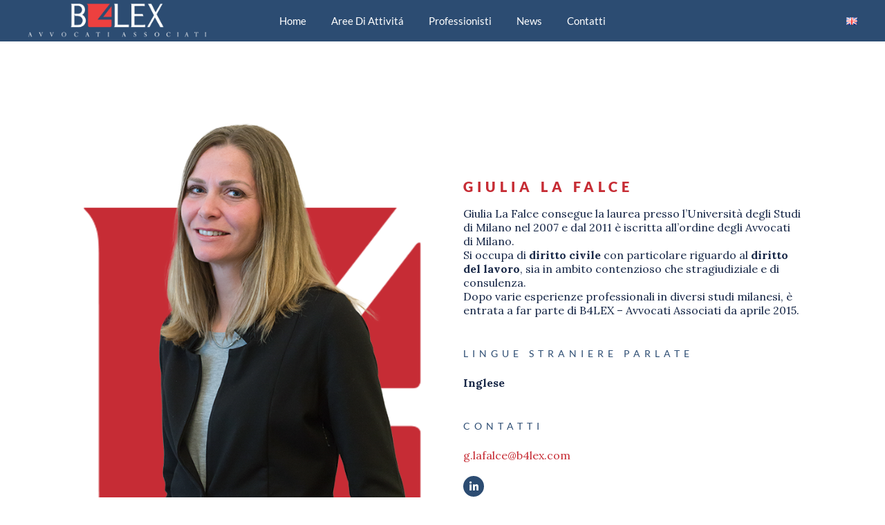

--- FILE ---
content_type: text/html; charset=UTF-8
request_url: https://www.b4lex.com/giulia-la-falce/
body_size: 21557
content:
	<!DOCTYPE html>
<html lang="it-IT">
<head>
	<meta charset="UTF-8"/>
	
				<meta name="viewport" content="width=device-width,initial-scale=1,user-scalable=no">
		
            
            
	<link rel="profile" href="http://gmpg.org/xfn/11"/>
	<link rel="pingback" href="https://www.b4lex.com/xmlrpc.php"/>

	<title>B4Lex | Giulia la falce</title>
<meta name='robots' content='max-image-preview:large'/>
<link rel="alternate" href="https://www.b4lex.com/giulia-la-falce/" hreflang="it"/>
<link rel="alternate" href="https://www.b4lex.com/en/giulia-la-falce-2/" hreflang="en"/>
    <link rel="preconnect" href="https://fonts.googleapis.com">
    <link rel="preconnect" href="https://fonts.gstatic.com" crossorigin>
    <link rel="preload" as="style" href="https://fonts.googleapis.com/css2?family=Mulish:wght@300;400;600;700&display=swap">
    <link rel="stylesheet" href="https://fonts.googleapis.com/css2?family=Mulish:wght@300;400;600;700&display=swap">
    <link rel='dns-prefetch' href='//fonts.googleapis.com'/>
<link rel="alternate" type="application/rss+xml" title="B4Lex &raquo; Feed" href="https://www.b4lex.com/feed/"/>
<link rel="alternate" type="application/rss+xml" title="B4Lex &raquo; Feed dei commenti" href="https://www.b4lex.com/comments/feed/"/>
<link rel="alternate" title="oEmbed (JSON)" type="application/json+oembed" href="https://www.b4lex.com/wp-json/oembed/1.0/embed?url=https%3A%2F%2Fwww.b4lex.com%2Fgiulia-la-falce%2F&#038;lang=it"/>
<link rel="alternate" title="oEmbed (XML)" type="text/xml+oembed" href="https://www.b4lex.com/wp-json/oembed/1.0/embed?url=https%3A%2F%2Fwww.b4lex.com%2Fgiulia-la-falce%2F&#038;format=xml&#038;lang=it"/>
<style id='wp-img-auto-sizes-contain-inline-css' type='text/css'>img:is([sizes=auto i],[sizes^="auto," i]){contain-intrinsic-size:3000px 1500px}</style>
<link rel='stylesheet' id='animate-css' href='//www.b4lex.com/wp-content/cache/wpfc-minified/2nbpbnoh/9kcyr.css.pagespeed.ce.FF4_xpztrV.css' type='text/css' media='all'/>
<link rel='stylesheet' id='layerslider-css' href='//www.b4lex.com/wp-content/cache/wpfc-minified/qikqvmir/A.9kcyr.css.pagespeed.cf.spIY2KVacG.css' type='text/css' media='all'/>
<style id='wp-emoji-styles-inline-css' type='text/css'>img.wp-smiley,img.emoji{display:inline!important;border:none!important;box-shadow:none!important;height:1em!important;width:1em!important;margin:0 .07em!important;vertical-align:-.1em!important;background:none!important;padding:0!important}</style>
<style id='classic-theme-styles-inline-css' type='text/css'>.wp-block-button__link{color:#fff;background-color:#32373c;border-radius:9999px;box-shadow:none;text-decoration:none;padding:calc(.667em + 2px) calc(1.333em + 2px);font-size:1.125em}.wp-block-file__button{background:#32373c;color:#fff;text-decoration:none}</style>
<link rel='stylesheet' id='contact-form-7-css' href='//www.b4lex.com/wp-content/cache/wpfc-minified/1c8cec26/A.9kcyr.css.pagespeed.cf.Lf2Dh2Yr6x.css' type='text/css' media='all'/>
<link rel='stylesheet' id='qi-blocks-grid-css' href='//www.b4lex.com/wp-content/cache/wpfc-minified/qslgco1e/9kcyr.css.pagespeed.ce.Dc9pid-ja0.css' type='text/css' media='all'/>
<link rel='stylesheet' id='qi-blocks-main-css' href='//www.b4lex.com/wp-content/cache/wpfc-minified/d2ljmip2/9kcyr.css.pagespeed.ce.N1IuFCvH77.css' type='text/css' media='all'/>
<link rel='stylesheet' id='widgetopts-styles-css' href='//www.b4lex.com/wp-content/cache/wpfc-minified/kp4acxr4/A.9kcyr.css.pagespeed.cf.TFeujAr7MH.css' type='text/css' media='all'/>
<link rel='stylesheet' id='qi-addons-for-elementor-grid-style-css' href='//www.b4lex.com/wp-content/cache/wpfc-minified/6o6h241q/A.9kcyr.css.pagespeed.cf.A6T_dbxv_h.css' type='text/css' media='all'/>
<link rel='stylesheet' id='qi-addons-for-elementor-helper-parts-style-css' href='//www.b4lex.com/wp-content/cache/wpfc-minified/er3q6u9s/9kcyr.css.pagespeed.ce.J9kMzeXG1m.css' type='text/css' media='all'/>
<link rel='stylesheet' id='qi-addons-for-elementor-style-css' href='//www.b4lex.com/wp-content/cache/wpfc-minified/edrfqa7/9kcyr.css.pagespeed.ce.ovAcL-pwxz.css' type='text/css' media='all'/>
<link rel='stylesheet' id='mediaelement-css' href='//www.b4lex.com/wp-content/cache/wpfc-minified/fqze1v8t/9kcyr.css.pagespeed.ce.9e4stYXSAH.css' type='text/css' media='all'/>
<link rel='stylesheet' id='wp-mediaelement-css' href='//www.b4lex.com/wp-content/cache/wpfc-minified/7bm6erc5/9kcyr.css.pagespeed.ce.6pWCdrfeRU.css' type='text/css' media='all'/>
<style id='bridge-default-style-css' media='all'></style>
<link rel='stylesheet' id='bridge-qode-font_awesome-css' href='//www.b4lex.com/wp-content/cache/wpfc-minified/8xs2vh4j/A.9kcyr.css.pagespeed.cf.MmLq2-OPwF.css' type='text/css' media='all'/>
<link rel='stylesheet' id='bridge-qode-font_elegant-css' href='//www.b4lex.com/wp-content/cache/wpfc-minified/e5ensu76/9kcyr.css.pagespeed.ce.Ei-C8dvZe3.css' type='text/css' media='all'/>
<link rel='stylesheet' id='bridge-qode-linea_icons-css' href='//www.b4lex.com/wp-content/cache/wpfc-minified/7m51sfpz/A.9kcyr.css.pagespeed.cf.t_4FVtRnDq.css' type='text/css' media='all'/>
<link rel='stylesheet' id='bridge-qode-dripicons-css' href='//www.b4lex.com/wp-content/cache/wpfc-minified/du6n3uqq/A.9kcyr.css.pagespeed.cf.ycrjomkQZA.css' type='text/css' media='all'/>
<link rel='stylesheet' id='bridge-qode-kiko-css' href='//www.b4lex.com/wp-content/cache/wpfc-minified/23iiz9k3/A.9kcyr.css.pagespeed.cf.lKzx2bbLMc.css' type='text/css' media='all'/>
<link rel='stylesheet' id='bridge-qode-font_awesome_5-css' href='//www.b4lex.com/wp-content/cache/wpfc-minified/efdodjud/9kcyr.css.pagespeed.ce.VgAcu0Ccr1.css' type='text/css' media='all'/>
<link rel='stylesheet' id='bridge-stylesheet-css' href='//www.b4lex.com/wp-content/cache/wpfc-minified/d6ls4dca/9kcyr.css' type='text/css' media='all'/>
<style id='bridge-stylesheet-inline-css' type='text/css'>.page-id-2090.disabled_footer_top .footer_top_holder,.page-id-2090.disabled_footer_bottom .footer_bottom_holder{display:none}</style>
<style id='bridge-print-css' media='all'>@media only print{header,footer,.title_outer,.portfolio_print,header.page_header{display:none!important}.container_inner{max-width:80%}div[class*="columns"]>div[class^="column"]{float:none;width:100%}html,body,.wrapper,.wrapper-inner .container,.container-inner{padding-top:0!important;margin-top:0!important;top:0!important}}</style>
<link rel='stylesheet' id='bridge-style-dynamic-css' href='//www.b4lex.com/wp-content/cache/wpfc-minified/ffd429sp/A.9kcyr.css.pagespeed.cf.6J-dCYiPvO.css' type='text/css' media='all'/>
<link rel='stylesheet' id='bridge-responsive-css' href='//www.b4lex.com/wp-content/cache/wpfc-minified/l8fp23nf/9kcyr.css.pagespeed.ce.9yZdaZLHaW.css' type='text/css' media='all'/>
<style id='bridge-style-dynamic-responsive-css' media='all'>@media only screen and (max-width:1000px){.header_bottom{background-color:#2c4c72}.header_bottom,nav.mobile_menu{background-color:#2c4c72!important}}@media only screen and (min-width:480px) and (max-width:768px){section.parallax_section_holder{height:auto!important;min-height:400px}}@media only screen and (max-width:768px){.title.title_size_small h1{font-size:40px;line-height:48px}}@media only screen and (max-width:600px){h1,h1 a,body.qode-overridden-elementors-fonts .elementor-widget-heading h1.elementor-heading-title{font-size:26px;line-height:32px;letter-spacing:0}h2,h2 a,body.qode-overridden-elementors-fonts .elementor-widget-heading h2.elementor-heading-title{font-size:16px;line-height:20px;letter-spacing:0}h3,h3 a,body.qode-overridden-elementors-fonts .elementor-widget-heading h3.elementor-heading-title{font-size:22px;line-height:27px;letter-spacing:0}h4,h4 a,body.qode-overridden-elementors-fonts .elementor-widget-heading h4.elementor-heading-title{font-size:10px;line-height:20px;letter-spacing:4px}h5,h5 a,body.qode-overridden-elementors-fonts .elementor-widget-heading h5.elementor-heading-title,.q_icon_with_title .icon_text_holder h5.icon_title{font-size:24px;line-height:30px}h6,h6 a,body.qode-overridden-elementors-fonts .elementor-widget-heading h6.elementor-heading-title{font-size:22px;line-height:28px}.title.title_size_small h1{font-size:30px;line-height:38px}}@media only screen and (max-width:480px){section.parallax_section_holder{height:auto!important;min-height:400px}.footer_bottom{line-height:27px}.footer_top.footer_top_full{padding-left:10px}}</style>
<style id='bridge-style-dynamic-responsive-inline-css' type='text/css'>@media only screen and (min-width:1001px){.header_bottom_right_widget_holder,.side_menu_button_wrapper{display:flex;align-items:center;padding:0}.header_bottom_right_widget_holder .q_icon_with_title .icon_text_inner{padding:0}.header_bottom_right_widget_holder .q_icon_with_title .icon_with_title_link{margin:0;font-family: 'Mulish’,sans-serif;
        font-size: 11px;font-weight:300}.header_bottom_right_widget_holder .q_icon_with_title.tiny .icon_text_holder{padding-left:19px}.header_bottom_right_widget_holder .qode_icon_with_text_widget:not(:last-child){margin-right:42px}.header_bottom{padding:0 69px}header .header_inner_left{left:69px}nav.main_menu.left{padding-left:56px}nav.main_menu ul li a span.underline_dash{bottom:-21px}}.qode-hover-column:hover .elementor-element-populated{background-color:rgba(90,77,65,.8)}.mobile_menu_button span:hover, .side_menu_button>a:hover, header:not(.with_hover_bg_color) nav.main_menu>ul>li:hover>a{opacity:1}.latest_post_two_holder .latest_post_two_text{padding:0}.latest_post_two_holder .latest_post_two_text .separator.small{display:none}.latest_post_two_holder .latest_post_two_info{padding:0;border:none}.latest_post_two_holder .latest_post_two_info_inner .post_info_author{display:none}.latest_post_two_holder .latest_post_two_info_inner .post_info_date{line-height:1.2em;text-align:left;font-family:'Mulish';font-size:11px;text-transform:uppercase;letter-spacing:.2em;color:#a68f71;margin:22px 0 4px;display:block}.latest_post_two_holder .latest_post_two_inner{display:flex;flex-direction:column-reverse}.q_icon_with_title.left_from_title.small.normal_icon .icon_holder,.q_icon_with_title.left_from_title.tiny .icon_holder,.q_icon_with_title.tiny .icon_holder img{width:auto}.q_icon_with_title.tiny.boxed .icon_text_holder,.q_icon_with_title.tiny.circle .icon_text_holder,.q_icon_with_title.tiny.custom_icon_image .icon_text_holder{padding-left:104px}.q_icon_with_title.custom_icon_image .icon_text_holder .icon_title{margin:0 0 10px}.footer_top h5{margin:0 0 19px}.footer_bottom_holder .footer_bottom_columns{padding:0 70px;box-sizing:border-box}.footer_bottom .qode_icon_with_text_widget{display:inline-block}.footer_bottom .q_icon_with_title{display:flex}.footer_bottom .q_icon_with_title .icon_text_inner{padding:0}.footer_bottom .q_icon_with_title .icon_with_title_link{margin:0}.footer_bottom .q_icon_with_title.tiny .icon_text_holder{padding-left:6px}.footer_bottom .qode_icon_with_text_widget:not(:last-child){margin-right:43px}.footer_bottom .q_icon_with_title .icon_holder{position:relative;top:-2px}.qode-contact-form-7 .two_columns_50_50>.column1>.column_inner,.qode-contact-form-7 .two_columns_50_50>.column2>.column_inner{padding:0}.qode-contact-form-7 .two_columns_50_50>.column2>.column_inner input{border-left:0}.qode-contact-form-7 textarea.wpcf7-form-control.wpcf7-textarea{border-top:none}.cf7_custom_style_1 input.wpcf7-form-control.wpcf7-submit, .cf7_custom_style_1 input.wpcf7-form-control.wpcf7-submit:not([disabled]){margin:17px 0 0}.subtitle{max-width:37%;margin:4px 0 0}.title .text_above_title{margin:0;line-height:1}.cf7_custom_style_1 input.wpcf7-form-control.wpcf7-submit, .cf7_custom_style_1 input.wpcf7-form-control.wpcf7-submit:not([disabled]){background-color:transparent}@media only screen and (max-width:1200px){.title .subtitle{max-width:40%}}@media only screen and (max-width:1000px){.title .subtitle{display:none}}.q_team .q_team_title_holder span{font-family:'Mulish';font-weight:600;letter-spacing:3px;font-size:11px;text-transform:uppercase;color:#898989}.q_team .q_team_text{padding:15px 0 23px}.q_team .q_team_title_holder .q_team_name{margin:0 0 -7px}@media only screen and (min-width:1001px) and (max-width:1366px){nav.main_menu.left{padding-left:20px}.header_bottom{padding:0 40px}header .header_inner_left{left:40px}.header_bottom_right_widget_holder .qode_icon_with_text_widget:not(:last-child){margin-right:20px}nav.main_menu>ul>li>a{padding:0 18px}}@media only screen and (min-width:1001px) and (max-width:1200px){.header_bottom_right_widget_holder .qode_icon_with_text_widget:not(:last-child){display:none}}@media only screen and (min-width:769px){.footer_bottom_holder .two_columns_50_50>.column1{width:33.3333%}.footer_bottom_holder .two_columns_50_50>.column2{width:66.6667%}}@media only screen and (max-width:768px){.footer_top,.footer_top.footer_top_full,.footer_bottom_holder .footer_bottom_columns{padding-left:5%;padding-right:5%}.footer_top .container .container_inner{width:100%}.footer_bottom_columns.two_columns_50_50 .column1 .footer_bottom,.footer_bottom_columns.two_columns_50_50 .column2 .footer_bottom{text-align:center}.footer_bottom_holder .two_columns_50_50>.column1,.footer_bottom_holder .two_columns_50_50>.column2{width:100%}.footer_bottom .qode_icon_with_text_widget{display:block}.footer_bottom .qode_icon_with_text_widget:not(:last-child){margin:0}.footer_bottom .q_icon_with_title{justify-content:center}.footer_bottom_holder .two_columns_50_50>.column2>.column_inner,.footer_bottom_holder .two_columns_50_50>.column1>.column_inner{padding:0}.footer_bottom_holder{padding-bottom:12px}}@media only screen and (max-width:480px){.footer_bottom{height:53px;line-height:22px}}#respond input[type="text"],#respond input[type="email"],#respond textarea,.contact_form input[type="text"],.contact_form textarea{background-color:rgba(255,255,255,0);border-color:rgba(230,224,215,1);border-width:1px;border-style:solid;border-top-left-radius:0;border-top-right-radius:0;border-bottom-right-radius:0;border-bottom-left-radius:0;color:#767676;font-family:Mulish;font-size:14px;font-style:normal;font-weight:300;letter-spacing:0;text-transform:none;padding-top:17px;padding-bottom:17px;padding-left:15px;margin-top:0;margin-bottom:0}.comment_form .three_columns>.column1>.column_inner,.comment_form .three_columns>.column2>.column_inner,.comment_form .three_columns>.column3>.column_inner{padding:0}.comment_form .three_columns>.column2>.column_inner input,.comment_form .three_columns>.column3>.column_inner input{border-left:none!important}.comment_form .three_columns{margin:-1px 0 0}div.comment_form{margin:0 0 100px}.logged-in div.comment_form form p.form-submit{margin:17px 0 0}aside.sidebar .latest_post_inner .post_infos,aside .widget.widget_categories ul li a{color:#898989;font-family:'Mulish',sans-serif;font-size:11px;line-height:38px;font-style:normal;font-weight:700;letter-spacing:3px;text-transform:uppercase}.blog_holder article .post_text h2 .date{display:none}.widget .tagcloud a,aside .widget.widget_categories ul li a{margin:0;line-height:20px}aside .widget.widget_categories li{padding:0}aside .widget>h5{margin:0 0 25px}aside .widget .latest_post_holder{margin-top:10px}aside .widget .latest_post_holder{margin-bottom:-15px}.blog_single.blog_holder article .post_text .post_text_inner{display:flex;flex-direction:column;padding-top:20px}.blog_holder.blog_large_image article:not(.format-quote):not(.format-link) .post_info, .blog_holder.blog_single article:not(.format-quote):not(.format-link) .post_info{order:1;margin:0 0 1px}.blog_holder.blog_single article h2{order:2;margin:0 0 20px}.blog_single.blog_holder article .post_text .post_text_inner>.elementor{order:3}.single_tags{margin-bottom:28px}aside .latest_post_holder>ul>li{padding-top:29px}.q_team img,.hero img{aspect-ratio: 1 / 1;width:100%;height:auto;display:block}</style>
<link rel='stylesheet' id='js_composer_front-css' href='//www.b4lex.com/wp-content/cache/wpfc-minified/lpqcx3po/A.9kcyr.css.pagespeed.cf.YQfMYNR4Cz.css' type='text/css' media='all'/>
<link rel='stylesheet' id='bridge-style-handle-google-fonts-css' href='https://fonts.googleapis.com/css?family=Raleway%3A100%2C200%2C300%2C400%2C500%2C600%2C700%2C800%2C900%2C100italic%2C300italic%2C400italic%2C700italic%7CLato%3A100%2C200%2C300%2C400%2C500%2C600%2C700%2C800%2C900%2C100italic%2C300italic%2C400italic%2C700italic%7CLora%3A100%2C200%2C300%2C400%2C500%2C600%2C700%2C800%2C900%2C100italic%2C300italic%2C400italic%2C700italic&#038;subset=latin%2Clatin-ext&#038;ver=1.0.0' type='text/css' media='all'/>
<link rel='stylesheet' id='bridge-core-dashboard-style-css' href='//www.b4lex.com/wp-content/cache/wpfc-minified/jypv7rir/9kcyr.css.pagespeed.ce._o44hfg0Xq.css' type='text/css' media='all'/>
<link rel='stylesheet' id='swiper-css' href='//www.b4lex.com/wp-content/cache/wpfc-minified/f4p5n4pb/9kcyr.css.pagespeed.ce.c_eDDqng-4.css' type='text/css' media='all'/>
<style id='bridge-parent-css' media='all'></style>
<link rel='stylesheet' id='bridge-child-css' href='//www.b4lex.com/wp-content/cache/wpfc-minified/13lxo20h/A.9kcyr.css.pagespeed.cf.EQHJ_p4WGl.css' type='text/css' media='all'/>
<link rel='stylesheet' id='elementor-icons-css' href='//www.b4lex.com/wp-content/cache/wpfc-minified/6zppctwn/9kcyr.css.pagespeed.ce.BJl2nqLixH.css' type='text/css' media='all'/>
<link rel='stylesheet' id='elementor-frontend-css' href='//www.b4lex.com/wp-content/cache/wpfc-minified/dhu1y4c6/9kcyr.css.pagespeed.ce.ncIpcxjbU8.css' type='text/css' media='all'/>
<style id='elementor-post-6-css' media='all'>.elementor-kit-6{--e-global-color-primary:#2c4c72;--e-global-color-secondary:#ed413f;--e-global-color-text:#f4f4f4;--e-global-color-accent:#61ce70;--e-global-typography-primary-font-family:"Roboto";--e-global-typography-primary-font-weight:600;--e-global-typography-secondary-font-family:"Roboto Slab";--e-global-typography-secondary-font-weight:400;--e-global-typography-text-font-family:"Roboto";--e-global-typography-text-font-weight:400;--e-global-typography-accent-font-family:"Roboto";--e-global-typography-accent-font-weight:500}.elementor-section.elementor-section-boxed>.elementor-container{max-width:1140px}.e-con{--container-max-width:1140px}.elementor-widget:not(:last-child){margin-block-end:20px}.elementor-element{--widgets-spacing:20px 20px;--widgets-spacing-row:20px;--widgets-spacing-column:20px}{}h1.entry-title{display:var(--page-title-display)}@media (max-width:1024px){.elementor-section.elementor-section-boxed>.elementor-container{max-width:1024px}.e-con{--container-max-width:1024px}}@media (max-width:767px){.elementor-section.elementor-section-boxed>.elementor-container{max-width:767px}.e-con{--container-max-width:767px}}</style>
<style id='widget-image-css' media='all'>.elementor-widget-image{text-align:center}.elementor-widget-image a{display:inline-block}.elementor-widget-image a img[src$=".svg"]{width:48px}.elementor-widget-image img{display:inline-block;vertical-align:middle}</style>
<style id='widget-spacer-css' media='all'>.elementor-column .elementor-spacer-inner{height:var(--spacer-size)}.e-con{--container-widget-width:100%}.e-con-inner>.elementor-widget-spacer,.e-con>.elementor-widget-spacer{width:var(--container-widget-width,var(--spacer-size));--align-self:var(--container-widget-align-self,initial);--flex-shrink:0}.e-con-inner>.elementor-widget-spacer>.elementor-widget-container,.e-con>.elementor-widget-spacer>.elementor-widget-container{height:100%;width:100%}.e-con-inner>.elementor-widget-spacer>.elementor-widget-container>.elementor-spacer,.e-con>.elementor-widget-spacer>.elementor-widget-container>.elementor-spacer{height:100%}.e-con-inner>.elementor-widget-spacer>.elementor-widget-container>.elementor-spacer>.elementor-spacer-inner,.e-con>.elementor-widget-spacer>.elementor-widget-container>.elementor-spacer>.elementor-spacer-inner{height:var(--container-widget-height,var(--spacer-size))}.e-con-inner>.elementor-widget-spacer:not(:has(>.elementor-widget-container))>.elementor-spacer,.e-con>.elementor-widget-spacer:not(:has(>.elementor-widget-container))>.elementor-spacer{height:100%}.e-con-inner>.elementor-widget-spacer:not(:has(>.elementor-widget-container))>.elementor-spacer>.elementor-spacer-inner,.e-con>.elementor-widget-spacer:not(:has(>.elementor-widget-container))>.elementor-spacer>.elementor-spacer-inner{height:var(--container-widget-height,var(--spacer-size))}.e-con-inner>.elementor-widget-spacer.elementor-widget-empty,.e-con>.elementor-widget-spacer.elementor-widget-empty{min-height:22px;min-width:22px;position:relative}.e-con-inner>.elementor-widget-spacer.elementor-widget-empty .elementor-widget-empty-icon,.e-con>.elementor-widget-spacer.elementor-widget-empty .elementor-widget-empty-icon{height:22px;inset:0;margin:auto;padding:0;position:absolute;width:22px}</style>
<style id='widget-heading-css' media='all'>.elementor-widget-heading .elementor-heading-title[class*=elementor-size-]>a{color:inherit;font-size:inherit;line-height:inherit}.elementor-widget-heading .elementor-heading-title.elementor-size-small{font-size:15px}.elementor-widget-heading .elementor-heading-title.elementor-size-medium{font-size:19px}.elementor-widget-heading .elementor-heading-title.elementor-size-large{font-size:29px}.elementor-widget-heading .elementor-heading-title.elementor-size-xl{font-size:39px}.elementor-widget-heading .elementor-heading-title.elementor-size-xxl{font-size:59px}</style>
<link rel='stylesheet' id='elementor-icons-shared-0-css' href='//www.b4lex.com/wp-content/cache/wpfc-minified/lx61ssml/9meeh.css.pagespeed.ce.OnyloIe9DI.css' type='text/css' media='all'/>
<link rel='stylesheet' id='elementor-icons-fa-brands-css' href='//www.b4lex.com/wp-content/cache/wpfc-minified/mn9twk3x/9meeh.css' type='text/css' media='all'/>
<style id='elementor-icons-fa-solid-css' media='all'>@font-face{font-family:"Font Awesome 5 Free";font-style:normal;font-weight:900;font-display:block;src:url(/wp-content/plugins/elementor/assets/lib/font-awesome/webfonts/fa-solid-900.eot);src:url(/wp-content/plugins/elementor/assets/lib/font-awesome/webfonts/fa-solid-900.eot?#iefix) format("embedded-opentype"),url(/wp-content/plugins/elementor/assets/lib/font-awesome/webfonts/fa-solid-900.woff2) format("woff2"),url(/wp-content/plugins/elementor/assets/lib/font-awesome/webfonts/fa-solid-900.woff) format("woff"),url(/wp-content/plugins/elementor/assets/lib/font-awesome/webfonts/fa-solid-900.ttf) format("truetype"),url(/wp-content/plugins/elementor/assets/lib/font-awesome/webfonts/fa-solid-900.svg#fontawesome) format("svg")}.fa,.fas{font-family:"Font Awesome 5 Free";font-weight:900}</style>
<link rel='stylesheet' id='elementor-icons-fa-regular-css' href='//www.b4lex.com/wp-content/cache/wpfc-minified/2fn8o2v8/9meeh.css' type='text/css' media='all'/>
<link rel='stylesheet' id='elementor-post-2090-css' href='https://www.b4lex.com/wp-content/uploads/elementor/css/post-2090.css?ver=1767108075' type='text/css' media='all'/>
<link rel='stylesheet' id='elementor-gf-local-roboto-css' href='//www.b4lex.com/wp-content/cache/wpfc-minified/1469pths/A.9kcyr.css.pagespeed.cf.mrsEBEeFli.css' type='text/css' media='all'/>
<link rel='stylesheet' id='elementor-gf-local-robotoslab-css' href='//www.b4lex.com/wp-content/cache/wpfc-minified/7w95gzbr/A.9kcyr.css.pagespeed.cf.ysBu3WQbUF.css' type='text/css' media='all'/>
<link rel='stylesheet' id='elementor-gf-local-lato-css' href='//www.b4lex.com/wp-content/cache/wpfc-minified/g495ss3/A.9kcyr.css.pagespeed.cf.2v4Z0gDA6Y.css' type='text/css' media='all'/>
<script type="text/javascript" src="https://www.b4lex.com/wp-includes/js/jquery/jquery.min.js,qver=3.7.1.pagespeed.jm.PoWN7KAtLT.js" id="jquery-core-js"></script>
<script type="text/javascript" src="https://www.b4lex.com/wp-includes/js/jquery/jquery-migrate.min.js,qver=3.4.1.pagespeed.jm.bhhu-RahTI.js" id="jquery-migrate-js"></script>
<script type="text/javascript" id="layerslider-utils-js-extra">//<![CDATA[
var LS_Meta={"v":"7.9.4","fixGSAP":"1"};
//]]></script>
<script type="text/javascript" src="https://www.b4lex.com/wp-content/plugins/LayerSlider/assets/static/layerslider/js/layerslider.utils.js,qver=7.9.4.pagespeed.jm.c9DbrmNTm0.js" id="layerslider-utils-js"></script>
<script type="text/javascript" src="https://www.b4lex.com/wp-content/plugins/LayerSlider/assets/static/layerslider/js/layerslider.kreaturamedia.jquery.js,qver=7.9.4.pagespeed.jm.vBVP8dnMbs.js" id="layerslider-js"></script>
<script type="text/javascript" src="https://www.b4lex.com/wp-content/plugins/LayerSlider/assets/static/layerslider/js/layerslider.transitions.js,qver=7.9.4.pagespeed.jm.Tv6ftGAOx0.js" id="layerslider-transitions-js"></script>
<script></script><meta name="generator" content="Powered by LayerSlider 7.9.4 - Build Heros, Sliders, and Popups. Create Animations and Beautiful, Rich Web Content as Easy as Never Before on WordPress."/>
<!-- LayerSlider updates and docs at: https://layerslider.com -->
<link rel="https://api.w.org/" href="https://www.b4lex.com/wp-json/"/><link rel="alternate" title="JSON" type="application/json" href="https://www.b4lex.com/wp-json/wp/v2/pages/2090"/><link rel="EditURI" type="application/rsd+xml" title="RSD" href="https://www.b4lex.com/xmlrpc.php?rsd"/>
<meta name="generator" content="WordPress 6.9"/>
<link rel="canonical" href="https://www.b4lex.com/giulia-la-falce/"/>
<link rel='shortlink' href='https://www.b4lex.com/?p=2090'/>
<meta name="cdp-version" content="1.5.0"/><meta name="generator" content="Elementor 3.32.2; features: additional_custom_breakpoints; settings: css_print_method-external, google_font-enabled, font_display-auto">
			<style>.e-con.e-parent:nth-of-type(n+4):not(.e-lazyloaded):not(.e-no-lazyload),
				.e-con.e-parent:nth-of-type(n+4):not(.e-lazyloaded):not(.e-no-lazyload) * {background-image:none!important}@media screen and (max-height:1024px){.e-con.e-parent:nth-of-type(n+3):not(.e-lazyloaded):not(.e-no-lazyload),
					.e-con.e-parent:nth-of-type(n+3):not(.e-lazyloaded):not(.e-no-lazyload) * {background-image:none!important}}@media screen and (max-height:640px){.e-con.e-parent:nth-of-type(n+2):not(.e-lazyloaded):not(.e-no-lazyload),
					.e-con.e-parent:nth-of-type(n+2):not(.e-lazyloaded):not(.e-no-lazyload) * {background-image:none!important}}</style>
			<meta name="generator" content="Powered by WPBakery Page Builder - drag and drop page builder for WordPress."/>
<meta name="generator" content="Powered by Slider Revolution 6.6.18 - responsive, Mobile-Friendly Slider Plugin for WordPress with comfortable drag and drop interface."/>
<link rel="icon" href="https://www.b4lex.com/wp-content/uploads/2021/05/xcropped-xB4lex_favicon.png,Mic_.GhAEUj0ntX-32x32.png.pagespeed.ic.ei53VA4SoQ.webp" sizes="32x32"/>
<link rel="icon" href="https://www.b4lex.com/wp-content/uploads/2021/05/xcropped-xB4lex_favicon.png,Mic_.GhAEUj0ntX-192x192.png.pagespeed.ic.kIdNv-hNmp.webp" sizes="192x192"/>
<link rel="apple-touch-icon" href="https://www.b4lex.com/wp-content/uploads/2021/05/xcropped-xB4lex_favicon.png,Mic_.GhAEUj0ntX-180x180.png.pagespeed.ic.OdUvq7rLUd.webp"/>
<meta name="msapplication-TileImage" content="https://www.b4lex.com/wp-content/uploads/2021/05/cropped-xB4lex_favicon.png.pagespeed.ic_.GhAEUj0ntX-270x270.png"/>
<script>function setREVStartSize(e){window.RSIW=window.RSIW===undefined?window.innerWidth:window.RSIW;window.RSIH=window.RSIH===undefined?window.innerHeight:window.RSIH;try{var pw=document.getElementById(e.c).parentNode.offsetWidth,newh;pw=pw===0||isNaN(pw)||(e.l=="fullwidth"||e.layout=="fullwidth")?window.RSIW:pw;e.tabw=e.tabw===undefined?0:parseInt(e.tabw);e.thumbw=e.thumbw===undefined?0:parseInt(e.thumbw);e.tabh=e.tabh===undefined?0:parseInt(e.tabh);e.thumbh=e.thumbh===undefined?0:parseInt(e.thumbh);e.tabhide=e.tabhide===undefined?0:parseInt(e.tabhide);e.thumbhide=e.thumbhide===undefined?0:parseInt(e.thumbhide);e.mh=e.mh===undefined||e.mh==""||e.mh==="auto"?0:parseInt(e.mh,0);if(e.layout==="fullscreen"||e.l==="fullscreen")newh=Math.max(e.mh,window.RSIH);else{e.gw=Array.isArray(e.gw)?e.gw:[e.gw];for(var i in e.rl)if(e.gw[i]===undefined||e.gw[i]===0)e.gw[i]=e.gw[i-1];e.gh=e.el===undefined||e.el===""||(Array.isArray(e.el)&&e.el.length==0)?e.gh:e.el;e.gh=Array.isArray(e.gh)?e.gh:[e.gh];for(var i in e.rl)if(e.gh[i]===undefined||e.gh[i]===0)e.gh[i]=e.gh[i-1];var nl=new Array(e.rl.length),ix=0,sl;e.tabw=e.tabhide>=pw?0:e.tabw;e.thumbw=e.thumbhide>=pw?0:e.thumbw;e.tabh=e.tabhide>=pw?0:e.tabh;e.thumbh=e.thumbhide>=pw?0:e.thumbh;for(var i in e.rl)nl[i]=e.rl[i]<window.RSIW?0:e.rl[i];sl=nl[0];for(var i in nl)if(sl>nl[i]&&nl[i]>0){sl=nl[i];ix=i;}var m=pw>(e.gw[ix]+e.tabw+e.thumbw)?1:(pw-(e.tabw+e.thumbw))/(e.gw[ix]);newh=(e.gh[ix]*m)+(e.tabh+e.thumbh);}var el=document.getElementById(e.c);if(el!==null&&el)el.style.height=newh+"px";el=document.getElementById(e.c+"_wrapper");if(el!==null&&el){el.style.height=newh+"px";el.style.display="block";}}catch(e){console.log("Failure at Presize of Slider:"+e)}};</script>
		<style type="text/css" id="wp-custom-css">.lang-item{list-style:none}</style>
		<noscript><style>.wpb_animate_when_almost_visible{opacity:1}</style></noscript><style id='wp-block-columns-inline-css' type='text/css'>.wp-block-columns{box-sizing:border-box;display:flex;flex-wrap:wrap!important}@media (min-width:782px){.wp-block-columns{flex-wrap:nowrap!important}}.wp-block-columns{align-items:normal!important}.wp-block-columns.are-vertically-aligned-top{align-items:flex-start}.wp-block-columns.are-vertically-aligned-center{align-items:center}.wp-block-columns.are-vertically-aligned-bottom{align-items:flex-end}@media (max-width:781px){.wp-block-columns:not(.is-not-stacked-on-mobile)>.wp-block-column{flex-basis:100%!important}}@media (min-width:782px){.wp-block-columns:not(.is-not-stacked-on-mobile)>.wp-block-column{flex-basis:0;flex-grow:1}.wp-block-columns:not(.is-not-stacked-on-mobile)>.wp-block-column[style*=flex-basis]{flex-grow:0}}.wp-block-columns.is-not-stacked-on-mobile{flex-wrap:nowrap!important}.wp-block-columns.is-not-stacked-on-mobile>.wp-block-column{flex-basis:0;flex-grow:1}.wp-block-columns.is-not-stacked-on-mobile>.wp-block-column[style*="flex-basis"]{flex-grow:0}:where(.wp-block-columns){margin-bottom:1.75em}:where(.wp-block-columns.has-background){padding:1.25em 2.375em}.wp-block-column{flex-grow:1;min-width:0;overflow-wrap:break-word;word-break:break-word}.wp-block-column.is-vertically-aligned-top{align-self:flex-start}.wp-block-column.is-vertically-aligned-center{align-self:center}.wp-block-column.is-vertically-aligned-bottom{align-self:flex-end}.wp-block-column.is-vertically-aligned-stretch{align-self:stretch}.wp-block-column.is-vertically-aligned-bottom,.wp-block-column.is-vertically-aligned-center,.wp-block-column.is-vertically-aligned-top{width:100%}</style>
<style id='wp-block-group-inline-css' type='text/css'>.wp-block-group{box-sizing:border-box}:where(.wp-block-group.wp-block-group-is-layout-constrained){position:relative}</style>
<style id='global-styles-inline-css' type='text/css'>:root{--wp--preset--aspect-ratio--square:1;--wp--preset--aspect-ratio--4-3: 4/3;--wp--preset--aspect-ratio--3-4: 3/4;--wp--preset--aspect-ratio--3-2: 3/2;--wp--preset--aspect-ratio--2-3: 2/3;--wp--preset--aspect-ratio--16-9: 16/9;--wp--preset--aspect-ratio--9-16: 9/16;--wp--preset--color--black:#000;--wp--preset--color--cyan-bluish-gray:#abb8c3;--wp--preset--color--white:#fff;--wp--preset--color--pale-pink:#f78da7;--wp--preset--color--vivid-red:#cf2e2e;--wp--preset--color--luminous-vivid-orange:#ff6900;--wp--preset--color--luminous-vivid-amber:#fcb900;--wp--preset--color--light-green-cyan:#7bdcb5;--wp--preset--color--vivid-green-cyan:#00d084;--wp--preset--color--pale-cyan-blue:#8ed1fc;--wp--preset--color--vivid-cyan-blue:#0693e3;--wp--preset--color--vivid-purple:#9b51e0;--wp--preset--gradient--vivid-cyan-blue-to-vivid-purple:linear-gradient(135deg,#0693e3 0%,#9b51e0 100%);--wp--preset--gradient--light-green-cyan-to-vivid-green-cyan:linear-gradient(135deg,#7adcb4 0%,#00d082 100%);--wp--preset--gradient--luminous-vivid-amber-to-luminous-vivid-orange:linear-gradient(135deg,#fcb900 0%,#ff6900 100%);--wp--preset--gradient--luminous-vivid-orange-to-vivid-red:linear-gradient(135deg,#ff6900 0%,#cf2e2e 100%);--wp--preset--gradient--very-light-gray-to-cyan-bluish-gray:linear-gradient(135deg,#eee 0%,#a9b8c3 100%);--wp--preset--gradient--cool-to-warm-spectrum:linear-gradient(135deg,#4aeadc 0%,#9778d1 20%,#cf2aba 40%,#ee2c82 60%,#fb6962 80%,#fef84c 100%);--wp--preset--gradient--blush-light-purple:linear-gradient(135deg,#ffceec 0%,#9896f0 100%);--wp--preset--gradient--blush-bordeaux:linear-gradient(135deg,#fecda5 0%,#fe2d2d 50%,#6b003e 100%);--wp--preset--gradient--luminous-dusk:linear-gradient(135deg,#ffcb70 0%,#c751c0 50%,#4158d0 100%);--wp--preset--gradient--pale-ocean:linear-gradient(135deg,#fff5cb 0%,#b6e3d4 50%,#33a7b5 100%);--wp--preset--gradient--electric-grass:linear-gradient(135deg,#caf880 0%,#71ce7e 100%);--wp--preset--gradient--midnight:linear-gradient(135deg,#020381 0%,#2874fc 100%);--wp--preset--font-size--small:13px;--wp--preset--font-size--medium:20px;--wp--preset--font-size--large:36px;--wp--preset--font-size--x-large:42px;--wp--preset--spacing--20:.44rem;--wp--preset--spacing--30:.67rem;--wp--preset--spacing--40:1rem;--wp--preset--spacing--50:1.5rem;--wp--preset--spacing--60:2.25rem;--wp--preset--spacing--70:3.38rem;--wp--preset--spacing--80:5.06rem;--wp--preset--shadow--natural:6px 6px 9px rgba(0,0,0,.2);--wp--preset--shadow--deep:12px 12px 50px rgba(0,0,0,.4);--wp--preset--shadow--sharp:6px 6px 0 rgba(0,0,0,.2);--wp--preset--shadow--outlined:6px 6px 0 -3px #fff , 6px 6px #000;--wp--preset--shadow--crisp:6px 6px 0 #000}:where(.is-layout-flex){gap:.5em}:where(.is-layout-grid){gap:.5em}body .is-layout-flex{display:flex}.is-layout-flex{flex-wrap:wrap;align-items:center}.is-layout-flex > :is(*, div){margin:0}body .is-layout-grid{display:grid}.is-layout-grid > :is(*, div){margin:0}:where(.wp-block-columns.is-layout-flex){gap:2em}:where(.wp-block-columns.is-layout-grid){gap:2em}:where(.wp-block-post-template.is-layout-flex){gap:1.25em}:where(.wp-block-post-template.is-layout-grid){gap:1.25em}.has-black-color{color:var(--wp--preset--color--black)!important}.has-cyan-bluish-gray-color{color:var(--wp--preset--color--cyan-bluish-gray)!important}.has-white-color{color:var(--wp--preset--color--white)!important}.has-pale-pink-color{color:var(--wp--preset--color--pale-pink)!important}.has-vivid-red-color{color:var(--wp--preset--color--vivid-red)!important}.has-luminous-vivid-orange-color{color:var(--wp--preset--color--luminous-vivid-orange)!important}.has-luminous-vivid-amber-color{color:var(--wp--preset--color--luminous-vivid-amber)!important}.has-light-green-cyan-color{color:var(--wp--preset--color--light-green-cyan)!important}.has-vivid-green-cyan-color{color:var(--wp--preset--color--vivid-green-cyan)!important}.has-pale-cyan-blue-color{color:var(--wp--preset--color--pale-cyan-blue)!important}.has-vivid-cyan-blue-color{color:var(--wp--preset--color--vivid-cyan-blue)!important}.has-vivid-purple-color{color:var(--wp--preset--color--vivid-purple)!important}.has-black-background-color{background-color:var(--wp--preset--color--black)!important}.has-cyan-bluish-gray-background-color{background-color:var(--wp--preset--color--cyan-bluish-gray)!important}.has-white-background-color{background-color:var(--wp--preset--color--white)!important}.has-pale-pink-background-color{background-color:var(--wp--preset--color--pale-pink)!important}.has-vivid-red-background-color{background-color:var(--wp--preset--color--vivid-red)!important}.has-luminous-vivid-orange-background-color{background-color:var(--wp--preset--color--luminous-vivid-orange)!important}.has-luminous-vivid-amber-background-color{background-color:var(--wp--preset--color--luminous-vivid-amber)!important}.has-light-green-cyan-background-color{background-color:var(--wp--preset--color--light-green-cyan)!important}.has-vivid-green-cyan-background-color{background-color:var(--wp--preset--color--vivid-green-cyan)!important}.has-pale-cyan-blue-background-color{background-color:var(--wp--preset--color--pale-cyan-blue)!important}.has-vivid-cyan-blue-background-color{background-color:var(--wp--preset--color--vivid-cyan-blue)!important}.has-vivid-purple-background-color{background-color:var(--wp--preset--color--vivid-purple)!important}.has-black-border-color{border-color:var(--wp--preset--color--black)!important}.has-cyan-bluish-gray-border-color{border-color:var(--wp--preset--color--cyan-bluish-gray)!important}.has-white-border-color{border-color:var(--wp--preset--color--white)!important}.has-pale-pink-border-color{border-color:var(--wp--preset--color--pale-pink)!important}.has-vivid-red-border-color{border-color:var(--wp--preset--color--vivid-red)!important}.has-luminous-vivid-orange-border-color{border-color:var(--wp--preset--color--luminous-vivid-orange)!important}.has-luminous-vivid-amber-border-color{border-color:var(--wp--preset--color--luminous-vivid-amber)!important}.has-light-green-cyan-border-color{border-color:var(--wp--preset--color--light-green-cyan)!important}.has-vivid-green-cyan-border-color{border-color:var(--wp--preset--color--vivid-green-cyan)!important}.has-pale-cyan-blue-border-color{border-color:var(--wp--preset--color--pale-cyan-blue)!important}.has-vivid-cyan-blue-border-color{border-color:var(--wp--preset--color--vivid-cyan-blue)!important}.has-vivid-purple-border-color{border-color:var(--wp--preset--color--vivid-purple)!important}.has-vivid-cyan-blue-to-vivid-purple-gradient-background{background:var(--wp--preset--gradient--vivid-cyan-blue-to-vivid-purple)!important}.has-light-green-cyan-to-vivid-green-cyan-gradient-background{background:var(--wp--preset--gradient--light-green-cyan-to-vivid-green-cyan)!important}.has-luminous-vivid-amber-to-luminous-vivid-orange-gradient-background{background:var(--wp--preset--gradient--luminous-vivid-amber-to-luminous-vivid-orange)!important}.has-luminous-vivid-orange-to-vivid-red-gradient-background{background:var(--wp--preset--gradient--luminous-vivid-orange-to-vivid-red)!important}.has-very-light-gray-to-cyan-bluish-gray-gradient-background{background:var(--wp--preset--gradient--very-light-gray-to-cyan-bluish-gray)!important}.has-cool-to-warm-spectrum-gradient-background{background:var(--wp--preset--gradient--cool-to-warm-spectrum)!important}.has-blush-light-purple-gradient-background{background:var(--wp--preset--gradient--blush-light-purple)!important}.has-blush-bordeaux-gradient-background{background:var(--wp--preset--gradient--blush-bordeaux)!important}.has-luminous-dusk-gradient-background{background:var(--wp--preset--gradient--luminous-dusk)!important}.has-pale-ocean-gradient-background{background:var(--wp--preset--gradient--pale-ocean)!important}.has-electric-grass-gradient-background{background:var(--wp--preset--gradient--electric-grass)!important}.has-midnight-gradient-background{background:var(--wp--preset--gradient--midnight)!important}.has-small-font-size{font-size:var(--wp--preset--font-size--small)!important}.has-medium-font-size{font-size:var(--wp--preset--font-size--medium)!important}.has-large-font-size{font-size:var(--wp--preset--font-size--large)!important}.has-x-large-font-size{font-size:var(--wp--preset--font-size--x-large)!important}:where(.wp-block-columns.is-layout-flex){gap:2em}:where(.wp-block-columns.is-layout-grid){gap:2em}</style>
<style id='core-block-supports-inline-css' type='text/css'>.wp-container-core-columns-is-layout-9d6595d7{flex-wrap:nowrap}</style>
<link rel='stylesheet' id='rs-plugin-settings-css' href='//www.b4lex.com/wp-content/cache/wpfc-minified/kbrrjm08/9kcyr.css' type='text/css' media='all'/>
<style id='rs-plugin-settings-inline-css' type='text/css'>#rs-demo-id{}</style>
</head>

<body class="wp-singular page-template-default page page-id-2090 wp-theme-bridge wp-child-theme-bridge-child bridge-core-3.1.2 qi-blocks-1.4.3 qodef-gutenberg--no-touch qodef-qi--no-touch qi-addons-for-elementor-1.9.4  qode-title-hidden qode_grid_1300 footer_responsive_adv hide_top_bar_on_mobile_header qode-content-sidebar-responsive qode-overridden-elementors-fonts qode_disabled_responsive_button_padding_change qode-child-theme-ver-1.0.0 qode-theme-ver-30.1 qode-theme-bridge disabled_footer_bottom wpb-js-composer js-comp-ver-7.1 vc_responsive elementor-default elementor-kit-6 elementor-page elementor-page-2090" itemscope itemtype="http://schema.org/WebPage">




<div class="wrapper">
	<div class="wrapper_inner">

    
		<!-- Google Analytics start -->
				<!-- Google Analytics end -->

		
	<header class=" scroll_header_top_area  regular page_header">
    <div class="header_inner clearfix">
                <div class="header_top_bottom_holder">
            
            <div class="header_bottom clearfix" style=' background-color:rgba(44, 76, 114, 1);'>
                
                            <div class="header_inner_left">
                                									<div class="mobile_menu_button">
		<span>
			<i class="qode_icon_font_awesome fa fa-bars "></i>		</span>
	</div>
                                <div class="logo_wrapper">
	<div class="q_logo">
		<a itemprop="url" href="https://www.b4lex.com/">
             <img itemprop="image" class="normal" src="https://www.b4lex.com/wp-content/uploads/2021/05/xLogo_B4Lex_chiaro.png.pagespeed.ic.A_K3mgfxeg.webp" alt="Logo"> 			 <img itemprop="image" class="light" src="https://www.b4lex.com/wp-content/uploads/2021/05/xLogo_B4Lex_scuro.png.pagespeed.ic.5D1342lsLp.webp" alt="Logo"/> 			 <img itemprop="image" class="dark" src="[data-uri]" alt="Logo"/> 			 <img itemprop="image" class="sticky" src="[data-uri]" alt="Logo"/> 			 <img itemprop="image" class="mobile" src="https://www.b4lex.com/wp-content/uploads/2021/05/xLogo_B4Lex_chiaro.png.pagespeed.ic.A_K3mgfxeg.webp" alt="Logo"/> 					</a>
	</div>
	</div>                                                            </div>
                                                                    <div class="header_inner_right">
                                        <div class="side_menu_button_wrapper right">
                                                                                            <div class="header_bottom_right_widget_holder"><div class="widget header_bottom_widget widget_polylang"><ul>
	<li class="lang-item lang-item-34 lang-item-en lang-item-first"><a lang="en-GB" hreflang="en-GB" href="https://www.b4lex.com/en/giulia-la-falce-2/"><img src="[data-uri]" alt="English" width="16" height="11" style="width: 16px; height: 11px;"/></a></li>
</ul>
</div></div>
                                                                                                                                    <div class="side_menu_button">
                                                                                                                                                
                                            </div>
                                        </div>
                                    </div>
                                
                                
                                <nav class="main_menu drop_down center">
                                    <ul id="menu-main-menu" class=""><li id="nav-menu-item-631" class="menu-item menu-item-type-post_type menu-item-object-page menu-item-home  narrow"><a href="https://www.b4lex.com/" class=""><i class="menu_icon blank fa"></i><span>Home<span class="underline_dash"></span></span><span class="plus"></span></a></li>
<li id="nav-menu-item-1838" class="menu-item menu-item-type-post_type menu-item-object-page  narrow"><a href="https://www.b4lex.com/attivita/" class=""><i class="menu_icon blank fa"></i><span>Aree di attivitá<span class="underline_dash"></span></span><span class="plus"></span></a></li>
<li id="nav-menu-item-529" class="menu-item menu-item-type-post_type menu-item-object-page  narrow"><a href="https://www.b4lex.com/professionisti/" class=""><i class="menu_icon blank fa"></i><span>Professionisti<span class="underline_dash"></span></span><span class="plus"></span></a></li>
<li id="nav-menu-item-785" class="menu-item menu-item-type-post_type menu-item-object-page  narrow"><a href="https://www.b4lex.com/news/" class=""><i class="menu_icon blank fa"></i><span>News<span class="underline_dash"></span></span><span class="plus"></span></a></li>
<li id="nav-menu-item-528" class="menu-item menu-item-type-post_type menu-item-object-page  narrow"><a href="https://www.b4lex.com/contatti/" class=""><i class="menu_icon blank fa"></i><span>Contatti<span class="underline_dash"></span></span><span class="plus"></span></a></li>
</ul>                                </nav>
                                							    <nav class="mobile_menu">
	<ul id="menu-main-menu-1" class=""><li id="mobile-menu-item-631" class="menu-item menu-item-type-post_type menu-item-object-page menu-item-home "><a href="https://www.b4lex.com/" class=""><span>Home</span></a><span class="mobile_arrow"><i class="fa fa-angle-right"></i><i class="fa fa-angle-down"></i></span></li>
<li id="mobile-menu-item-1838" class="menu-item menu-item-type-post_type menu-item-object-page "><a href="https://www.b4lex.com/attivita/" class=""><span>Aree di attivitá</span></a><span class="mobile_arrow"><i class="fa fa-angle-right"></i><i class="fa fa-angle-down"></i></span></li>
<li id="mobile-menu-item-529" class="menu-item menu-item-type-post_type menu-item-object-page "><a href="https://www.b4lex.com/professionisti/" class=""><span>Professionisti</span></a><span class="mobile_arrow"><i class="fa fa-angle-right"></i><i class="fa fa-angle-down"></i></span></li>
<li id="mobile-menu-item-785" class="menu-item menu-item-type-post_type menu-item-object-page "><a href="https://www.b4lex.com/news/" class=""><span>News</span></a><span class="mobile_arrow"><i class="fa fa-angle-right"></i><i class="fa fa-angle-down"></i></span></li>
<li id="mobile-menu-item-528" class="menu-item menu-item-type-post_type menu-item-object-page "><a href="https://www.b4lex.com/contatti/" class=""><span>Contatti</span></a><span class="mobile_arrow"><i class="fa fa-angle-right"></i><i class="fa fa-angle-down"></i></span></li>
</ul></nav>                                                </div>
            </div>
        </div>
</header>	<a id="back_to_top" href="#">
        <span class="fa-stack">
            <span aria-hidden="true" class="qode_icon_font_elegant arrow_up "></span>        </span>
	</a>
	
	
    
    	
    
    <div class="content content_top_margin_none">
        <div class="content_inner  ">
    						<div class="container">
            			<div class="container_inner default_template_holder clearfix page_container_inner">
																						<div data-elementor-type="wp-page" data-elementor-id="2090" class="elementor elementor-2090">
						<section class="elementor-section elementor-top-section elementor-element elementor-element-4e4a19b elementor-section-boxed elementor-section-height-default elementor-section-height-default parallax_section_no qode_elementor_container_no" data-id="4e4a19b" data-element_type="section">
						<div class="elementor-container elementor-column-gap-wider">
					<div class="elementor-column elementor-col-50 elementor-top-column elementor-element elementor-element-4eca9f1d" data-id="4eca9f1d" data-element_type="column">
			<div class="elementor-widget-wrap elementor-element-populated">
						<div class="elementor-element elementor-element-194ffbd9 elementor-widget elementor-widget-image" data-id="194ffbd9" data-element_type="widget" data-widget_type="image.default">
				<div class="elementor-widget-container">
															<img fetchpriority="high" decoding="async" width="570" height="690" src="https://www.b4lex.com/wp-content/uploads/2021/05/B4Lex-avvocati_associati_milano-Giulia_LaFalce2.png" class="attachment-large size-large wp-image-2258" alt="" srcset="https://www.b4lex.com/wp-content/uploads/2021/05/B4Lex-avvocati_associati_milano-Giulia_LaFalce2.png 570w, https://www.b4lex.com/wp-content/uploads/2021/05/B4Lex-avvocati_associati_milano-Giulia_LaFalce2-248x300.png 248w" sizes="(max-width: 570px) 100vw, 570px"/>															</div>
				</div>
					</div>
		</div>
				<div class="elementor-column elementor-col-50 elementor-top-column elementor-element elementor-element-780094d5" data-id="780094d5" data-element_type="column">
			<div class="elementor-widget-wrap elementor-element-populated">
						<div class="elementor-element elementor-element-50056030 elementor-hidden-tablet elementor-hidden-phone elementor-widget elementor-widget-spacer" data-id="50056030" data-element_type="widget" data-widget_type="spacer.default">
				<div class="elementor-widget-container">
							<div class="elementor-spacer">
			<div class="elementor-spacer-inner"></div>
		</div>
						</div>
				</div>
				<div class="elementor-element elementor-element-2d7c9d56 elementor-widget elementor-widget-heading" data-id="2d7c9d56" data-element_type="widget" data-widget_type="heading.default">
				<div class="elementor-widget-container">
					<h4 class="elementor-heading-title elementor-size-default">Giulia la falce</h4>				</div>
				</div>
				<div class="elementor-element elementor-element-171f1551 elementor-widget elementor-widget-text-editor" data-id="171f1551" data-element_type="widget" data-widget_type="text-editor.default">
				<div class="elementor-widget-container">
									<div class="wpb_text_column wpb_content_element "><div class="wpb_wrapper"><p>Giulia La Falce consegue la laurea presso l’Università degli Studi di Milano nel 2007 e dal 2011 è iscritta all’ordine degli Avvocati di Milano.</p><p>Si occupa di <strong>diritto civile</strong> con particolare riguardo al <strong>diritto del lavoro</strong>, sia in ambito contenzioso che stragiudiziale e di consulenza.<br/>Dopo varie esperienze professionali in diversi studi milanesi, è entrata a far parte di B4LEX – Avvocati Associati da aprile 2015.</p></div></div>								</div>
				</div>
				<div class="elementor-element elementor-element-1bfc8b25 elementor-widget elementor-widget-spacer" data-id="1bfc8b25" data-element_type="widget" data-widget_type="spacer.default">
				<div class="elementor-widget-container">
							<div class="elementor-spacer">
			<div class="elementor-spacer-inner"></div>
		</div>
						</div>
				</div>
				<div class="elementor-element elementor-element-29cbfbe9 elementor-widget elementor-widget-heading" data-id="29cbfbe9" data-element_type="widget" data-widget_type="heading.default">
				<div class="elementor-widget-container">
					<h4 class="elementor-heading-title elementor-size-default">lingue straniere parlate</h4>				</div>
				</div>
				<div class="elementor-element elementor-element-691cbb65 elementor-widget elementor-widget-text-editor" data-id="691cbb65" data-element_type="widget" data-widget_type="text-editor.default">
				<div class="elementor-widget-container">
									<p><strong>Inglese</strong></p>								</div>
				</div>
				<div class="elementor-element elementor-element-2280bf1a elementor-widget elementor-widget-spacer" data-id="2280bf1a" data-element_type="widget" data-widget_type="spacer.default">
				<div class="elementor-widget-container">
							<div class="elementor-spacer">
			<div class="elementor-spacer-inner"></div>
		</div>
						</div>
				</div>
				<div class="elementor-element elementor-element-161a5f97 elementor-widget elementor-widget-heading" data-id="161a5f97" data-element_type="widget" data-widget_type="heading.default">
				<div class="elementor-widget-container">
					<h4 class="elementor-heading-title elementor-size-default">COntatti</h4>				</div>
				</div>
				<div class="elementor-element elementor-element-1bab144 elementor-widget elementor-widget-text-editor" data-id="1bab144" data-element_type="widget" data-widget_type="text-editor.default">
				<div class="elementor-widget-container">
									<p><a href="mailto:g.lafalce@b4lex.com">g.lafalce@b4lex.com</a></p>								</div>
				</div>
				<div class="elementor-element elementor-element-33348d2e elementor-view-stacked elementor-shape-circle elementor-widget elementor-widget-icon" data-id="33348d2e" data-element_type="widget" data-widget_type="icon.default">
				<div class="elementor-widget-container">
							<div class="elementor-icon-wrapper">
			<a class="elementor-icon" href="https://www.linkedin.com/in/giulia-la-falce-66765a37/" target="_blank">
			<i aria-hidden="true" class="fab fa-linkedin-in"></i>			</a>
		</div>
						</div>
				</div>
					</div>
		</div>
					</div>
		</section>
				<section class="elementor-section elementor-top-section elementor-element elementor-element-22dafe68 elementor-section-full_width elementor-hidden-phone elementor-section-height-default elementor-section-height-default parallax_section_no qode_elementor_container_no" data-id="22dafe68" data-element_type="section">
						<div class="elementor-container elementor-column-gap-default">
					<div class="elementor-column elementor-col-100 elementor-top-column elementor-element elementor-element-5b356076" data-id="5b356076" data-element_type="column">
			<div class="elementor-widget-wrap elementor-element-populated">
						<div class="elementor-element elementor-element-3319718d elementor-widget elementor-widget-spacer" data-id="3319718d" data-element_type="widget" data-widget_type="spacer.default">
				<div class="elementor-widget-container">
							<div class="elementor-spacer">
			<div class="elementor-spacer-inner"></div>
		</div>
						</div>
				</div>
					</div>
		</div>
					</div>
		</section>
				<section class="elementor-section elementor-top-section elementor-element elementor-element-3aab980 elementor-section-full_width elementor-section-stretched elementor-hidden-phone elementor-section-height-default elementor-section-height-default parallax_section_no qode_elementor_container_no" data-id="3aab980" data-element_type="section" data-settings="{&quot;stretch_section&quot;:&quot;section-stretched&quot;,&quot;background_background&quot;:&quot;classic&quot;}">
						<div class="elementor-container elementor-column-gap-default">
					<div class="elementor-column elementor-col-100 elementor-top-column elementor-element elementor-element-4ba4a380" data-id="4ba4a380" data-element_type="column">
			<div class="elementor-widget-wrap elementor-element-populated">
						<div class="elementor-element elementor-element-318b5ff9 elementor-hidden-phone elementor-widget elementor-widget-spacer" data-id="318b5ff9" data-element_type="widget" data-widget_type="spacer.default">
				<div class="elementor-widget-container">
							<div class="elementor-spacer">
			<div class="elementor-spacer-inner"></div>
		</div>
						</div>
				</div>
				<div class="elementor-element elementor-element-23b808f6 elementor-widget elementor-widget-qi_addons_for_elementor_timeline" data-id="23b808f6" data-element_type="widget" data-widget_type="qi_addons_for_elementor_timeline.default">
				<div class="elementor-widget-container">
					<div class="qodef-shortcode qodef-m qodef-qi-timeline qodef-timeline--vertical qodef-timeline-layout--vertical-separated qodef-line--outside qodef-point--standard qodef-qi--has-appear qodef-reverse-padding">
	<div class="qodef-e qodef-e-item elementor-repeater-item-a953ea0 qodef-obverse">
	<div class="qodef-e-line-holder">
		<span class="qodef-e-line"></span>
	</div>
	<div class="qodef-e-item-inner">
		<div class="qodef-e-point-holder">
			<div class="qodef-e-point">
							</div>
		</div>
		<div class="qodef-e-side-holder">
			<div class="qodef-e-image">
	</div>
		</div>
		<div class="qodef-e-content-holder">
				<div class="qodef-e-date">
		2007	</div>
					<h4 class="qodef-e-title">
		Laurea		</h4>
					<p class="qodef-e-text">
		Laurea in Giurisprudenza presso l’Università Cattolica del Sacro Cuore di Milano.	</p>
			</div>
	</div>
</div>
<div class="qodef-e qodef-e-item elementor-repeater-item-e204827 qodef-reverse">
	<div class="qodef-e-line-holder">
		<span class="qodef-e-line"></span>
	</div>
	<div class="qodef-e-item-inner">
		<div class="qodef-e-point-holder">
			<div class="qodef-e-point">
							</div>
		</div>
		<div class="qodef-e-side-holder">
			<div class="qodef-e-image">
	</div>
		</div>
		<div class="qodef-e-content-holder">
				<div class="qodef-e-date">
		2012	</div>
					<h4 class="qodef-e-title">
		Iscrizione all&#039;Ordine		</h4>
					<p class="qodef-e-text">
		Dal 2012 é iscritta all’Ordine degli Avvocati di Milano. 	</p>
			</div>
	</div>
</div>
<div class="qodef-e qodef-e-item elementor-repeater-item-99bc59a qodef-obverse">
	<div class="qodef-e-line-holder">
		<span class="qodef-e-line"></span>
	</div>
	<div class="qodef-e-item-inner">
		<div class="qodef-e-point-holder">
			<div class="qodef-e-point">
							</div>
		</div>
		<div class="qodef-e-side-holder">
			<div class="qodef-e-image">
	</div>
		</div>
		<div class="qodef-e-content-holder">
				<div class="qodef-e-date">
		2015	</div>
					<h4 class="qodef-e-title">
		B4Lex		</h4>
					<p class="qodef-e-text">
		Ingresso in B4Lex ad Aprile 2015.	</p>
			</div>
	</div>
</div>
</div>
				</div>
				</div>
				<div class="elementor-element elementor-element-2b830331 elementor-widget elementor-widget-spacer" data-id="2b830331" data-element_type="widget" data-widget_type="spacer.default">
				<div class="elementor-widget-container">
							<div class="elementor-spacer">
			<div class="elementor-spacer-inner"></div>
		</div>
						</div>
				</div>
					</div>
		</div>
					</div>
		</section>
				<section class="elementor-section elementor-top-section elementor-element elementor-element-f5ef718 elementor-section-full_width elementor-section-stretched elementor-hidden-tablet elementor-hidden-desktop elementor-section-height-default elementor-section-height-default parallax_section_no qode_elementor_container_no" data-id="f5ef718" data-element_type="section" data-settings="{&quot;stretch_section&quot;:&quot;section-stretched&quot;,&quot;background_background&quot;:&quot;classic&quot;}">
						<div class="elementor-container elementor-column-gap-default">
					<div class="elementor-column elementor-col-100 elementor-top-column elementor-element elementor-element-4bfeb69" data-id="4bfeb69" data-element_type="column">
			<div class="elementor-widget-wrap elementor-element-populated">
						<div class="elementor-element elementor-element-d27cccd elementor-hidden-phone elementor-widget elementor-widget-spacer" data-id="d27cccd" data-element_type="widget" data-widget_type="spacer.default">
				<div class="elementor-widget-container">
							<div class="elementor-spacer">
			<div class="elementor-spacer-inner"></div>
		</div>
						</div>
				</div>
				<div class="elementor-element elementor-element-c5cc7cb elementor-widget elementor-widget-qi_addons_for_elementor_timeline" data-id="c5cc7cb" data-element_type="widget" data-widget_type="qi_addons_for_elementor_timeline.default">
				<div class="elementor-widget-container">
					<div class="qodef-shortcode qodef-m qodef-qi-timeline qodef-timeline--vertical qodef-timeline-layout--vertical-side qodef-line--outside qodef-point--standard qodef-qi--has-appear">
	<div class="qodef-e qodef-e-item elementor-repeater-item-a953ea0 qodef-obverse">
	<div class="qodef-e-line-holder">
		<span class="qodef-e-line"></span>
	</div>
	<div class="qodef-e-item-inner">
		<div class="qodef-e-point-holder">
			<div class="qodef-e-point">
							</div>
		</div>
		<div class="qodef-e-item-content">
			<div class="qodef-e-side-holder">
				<div class="qodef-e-image">
	</div>
			</div>
			<div class="qodef-e-content-holder">
					<div class="qodef-e-date">
		2007	</div>
						<h4 class="qodef-e-title">
		Laurea		</h4>
						<p class="qodef-e-text">
		Laurea in Giurisprudenza presso l’Università Cattolica del Sacro Cuore di Milano.	</p>
				</div>
		</div>
	</div>
</div>
<div class="qodef-e qodef-e-item elementor-repeater-item-e204827 qodef-reverse">
	<div class="qodef-e-line-holder">
		<span class="qodef-e-line"></span>
	</div>
	<div class="qodef-e-item-inner">
		<div class="qodef-e-point-holder">
			<div class="qodef-e-point">
							</div>
		</div>
		<div class="qodef-e-item-content">
			<div class="qodef-e-side-holder">
				<div class="qodef-e-image">
	</div>
			</div>
			<div class="qodef-e-content-holder">
					<div class="qodef-e-date">
		2012	</div>
						<h4 class="qodef-e-title">
		Iscrizione all&#039;Ordine		</h4>
						<p class="qodef-e-text">
		Dal 2012 é iscritta all’Ordine degli Avvocati di Milano. 	</p>
				</div>
		</div>
	</div>
</div>
<div class="qodef-e qodef-e-item elementor-repeater-item-99bc59a qodef-obverse">
	<div class="qodef-e-line-holder">
		<span class="qodef-e-line"></span>
	</div>
	<div class="qodef-e-item-inner">
		<div class="qodef-e-point-holder">
			<div class="qodef-e-point">
							</div>
		</div>
		<div class="qodef-e-item-content">
			<div class="qodef-e-side-holder">
				<div class="qodef-e-image">
	</div>
			</div>
			<div class="qodef-e-content-holder">
					<div class="qodef-e-date">
		2015	</div>
						<h4 class="qodef-e-title">
		B4Lex		</h4>
						<p class="qodef-e-text">
		Ingresso in B4Lex ad Aprile 2015.	</p>
				</div>
		</div>
	</div>
</div>
</div>
				</div>
				</div>
				<div class="elementor-element elementor-element-5c27089 elementor-widget elementor-widget-spacer" data-id="5c27089" data-element_type="widget" data-widget_type="spacer.default">
				<div class="elementor-widget-container">
							<div class="elementor-spacer">
			<div class="elementor-spacer-inner"></div>
		</div>
						</div>
				</div>
					</div>
		</div>
					</div>
		</section>
				<section class="elementor-section elementor-top-section elementor-element elementor-element-67dc67f elementor-section-full_width elementor-section-height-default elementor-section-height-default parallax_section_no qode_elementor_container_no" data-id="67dc67f" data-element_type="section">
						<div class="elementor-container elementor-column-gap-default">
					<div class="elementor-column elementor-col-100 elementor-top-column elementor-element elementor-element-6282a316" data-id="6282a316" data-element_type="column">
			<div class="elementor-widget-wrap elementor-element-populated">
						<div class="elementor-element elementor-element-5d557aac elementor-widget elementor-widget-spacer" data-id="5d557aac" data-element_type="widget" data-widget_type="spacer.default">
				<div class="elementor-widget-container">
							<div class="elementor-spacer">
			<div class="elementor-spacer-inner"></div>
		</div>
						</div>
				</div>
				<div class="elementor-element elementor-element-5e114553 elementor-align-center elementor-widget elementor-widget-button" data-id="5e114553" data-element_type="widget" data-widget_type="button.default">
				<div class="elementor-widget-container">
									<div class="elementor-button-wrapper">
					<a class="elementor-button elementor-button-link elementor-size-md" href="https://www.b4lex.com/professionisti/">
						<span class="elementor-button-content-wrapper">
						<span class="elementor-button-icon">
				<i aria-hidden="true" class="fas fa-arrow-circle-right"></i>			</span>
									<span class="elementor-button-text">scopri tutti i professionisti</span>
					</span>
					</a>
				</div>
								</div>
				</div>
				<div class="elementor-element elementor-element-1c84ee81 elementor-widget elementor-widget-spacer" data-id="1c84ee81" data-element_type="widget" data-widget_type="spacer.default">
				<div class="elementor-widget-container">
							<div class="elementor-spacer">
			<div class="elementor-spacer-inner"></div>
		</div>
						</div>
				</div>
					</div>
		</div>
					</div>
		</section>
				</div>
																 
																				
		</div>
        	</div>
				
	</div>
</div>



	<footer>
		<div class="footer_inner clearfix">
				<div class="footer_top_holder">
            			<div class="footer_top">
								<div class="container">
					<div class="container_inner">
																	<div class="three_columns clearfix">
								<div class="column1 footer_col1">
									<div class="column_inner">
										<div id="block-2" class="widget widget_block">
<div class="wp-block-group"><div class="wp-block-group__inner-container is-layout-flow wp-block-group-is-layout-flow">
<div class="wp-block-group"><div class="wp-block-group__inner-container is-layout-flow wp-block-group-is-layout-flow">
<div class="wp-block-columns is-layout-flex wp-container-core-columns-is-layout-9d6595d7 wp-block-columns-is-layout-flex">
<div class="wp-block-column is-layout-flow wp-block-column-is-layout-flow" style="flex-basis:100%">
<div class="wp-block-group"><div class="wp-block-group__inner-container is-layout-flow wp-block-group-is-layout-flow"><div class="widget widget_media_image"><a href="https://b4lex.com"><img decoding="async" width="300" height="58" src="https://www.b4lex.com/wp-content/uploads/2021/05/xLogo_B4Lex_chiaro-300x58.png.pagespeed.ic.nfqZ6OAw_P.webp" class="image wp-image-654  attachment-medium size-medium" alt="" style="max-width: 100%; height: auto;" srcset="https://www.b4lex.com/wp-content/uploads/2021/05/xLogo_B4Lex_chiaro-300x58.png.pagespeed.ic.nfqZ6OAw_P.webp 300w, https://www.b4lex.com/wp-content/uploads/2021/05/xLogo_B4Lex_chiaro.png.pagespeed.ic.A_K3mgfxeg.webp 636w" sizes="(max-width: 300px) 100vw, 300px"/></a></div></div></div>
</div>
</div>
</div></div>


<div class="widget qode_separator_widget " style="margin-bottom: 4px;"></div></div></div>
</div><div id="text-15" class="widget widget_text">			<div class="textwidget"><p align="center">_______________</p>
<p align="center">P.IVA 08624860964</p>
</div>
		</div>									</div>
								</div>
								<div class="column2 footer_col2">
									<div class="column_inner">
										<div class="widget qode_icon_with_text_widget"><div class='q_icon_with_title medium normal_icon left_from_title qode-iwt-content-alignment-center '><div class="icon_text_holder" style=""><div class="icon_text_inner" style=""><div class="icon_title_holder"><div class="icon_holder " style=" "><span data-icon-type="normal" style="" class="qode_iwt_icon_holder q_font_awsome_icon fa-3x  "><i class="qode_icon_font_awesome_5 fa5 fa fa-map-marker qode_iwt_icon_element" style="color: #ffffff;"></i></span></div><h4 class="icon_title" style="color: #ffffff;font-weight: 600;">Dove trovarci</h4></div><p style=''></p></div></div></div></div><div id="text-14" class="widget widget_text">			<div class="textwidget"><p><a href="http://b4lex.com/contatti/#map">Via Flavio Baracchini, 1</a><br/>
20123, Milano</p>
</div>
		</div>									</div>
								</div>
								<div class="column3 footer_col3">
									<div class="column_inner">
										<div class="widget qode_icon_with_text_widget"><div class='q_icon_with_title medium normal_icon left_from_title qode-iwt-content-alignment-center '><div class="icon_text_holder" style=""><div class="icon_text_inner" style=""><div class="icon_title_holder"><div class="icon_holder " style=" "><span data-icon-type="normal" style="" class="qode_iwt_icon_holder q_font_awsome_icon fa-3x  "><i class="qode_icon_font_awesome_5 fa5 fa fa-phone qode_iwt_icon_element" style="color: #ffffff;"></i></span></div><h4 class="icon_title" style="font-weight: 600;">Contatti</h4></div><p style='color: #ffffff'></p></div></div></div></div><div id="text-11" class="widget widget_text">			<div class="textwidget"><p><a href="tel:0236765160">02 36765160</a></p>
<p><a href="mailto:segreteria@b4lex.com">segreteria@b4lex.com</a></p>
</div>
		</div>									</div>
								</div>
							</div>
															</div>
				</div>
							</div>
					</div>
							<div class="footer_bottom_holder">
                										<div class="three_columns footer_bottom_columns clearfix">
					<div class="column1 footer_bottom_column">
						<div class="column_inner">
							<div class="footer_bottom">
											<div class="textwidget"><p class="qode-footer-copyright">Copyright @ <a href="https://qodeinteractive.com/" target="_blank" rel="nofollow noopener">Qode Interactive 2021</a></p>
</div>
									</div>
						</div>
					</div>
					<div class="column2 footer_bottom_column">
						<div class="column_inner">
							<div class="footer_bottom">
															</div>
						</div>
					</div>
					<div class="column3 footer_bottom_column">
						<div class="column_inner">
							<div class="footer_bottom">
								<div class="widget qode_icon_with_text_widget"><div class='q_icon_with_title tiny normal_icon qode-iwt-content-alignment-left '><div class="icon_holder " style=" "><span data-icon-type="normal" style="font-size: 14px;" class="qode_iwt_icon_holder q_font_awsome_icon fa-lg  "><span aria-hidden="true" class="qode_icon_font_elegant icon_phone qode_iwt_icon_element" style="color: #ffffff;"></span></span></div><div class="icon_text_holder" style=""><div class="icon_text_inner" style=""><h1 class="icon_title" style=""></h1><p style=''></p><a itemprop='url' class='icon_with_title_link' href='tel:1566771244422887' target='_self' style='color: #ffffff;'>156-677-124-442-2887</a></div></div></div></div><div class="widget qode_icon_with_text_widget"><div class='q_icon_with_title tiny normal_icon qode-iwt-content-alignment-left '><div class="icon_holder " style=" "><span data-icon-type="normal" style="font-size: 14px;" class="qode_iwt_icon_holder q_font_awsome_icon fa-lg  "><span aria-hidden="true" class="qode_icon_font_elegant icon_chat qode_iwt_icon_element" style="color: #ffffff;"></span></span></div><div class="icon_text_holder" style=""><div class="icon_text_inner" style=""><h1 class="icon_title" style=""></h1><p style=''></p><a itemprop='url' class='icon_with_title_link' href='mailto:email@email.com' target='_self' style='color: #ffffff;'>email@email.com</a></div></div></div></div><div class="widget qode_icon_with_text_widget"><div class='q_icon_with_title tiny normal_icon qode-iwt-content-alignment-left '><div class="icon_holder " style=" "><span data-icon-type="normal" style="font-size: 14px;" class="qode_iwt_icon_holder q_font_awsome_icon fa-lg  "><span aria-hidden="true" class="qode_icon_font_elegant icon_pin qode_iwt_icon_element" style="color: #ffffff;"></span></span></div><div class="icon_text_holder" style=""><div class="icon_text_inner" style=""><h1 class="icon_title" style=""></h1><p style=''></p><a itemprop='url' class='icon_with_title_link' href='https://www.google.rs/maps/search/184+Main+Collins+Street+Victoria+8007/@-37.8177968,144.9536608,16z/data=!3m1!4b1?hl=en' target='_blank' style='color: #ffffff;'>184 Main Collins Street Victoria 8007</a></div></div></div></div>							</div>
						</div>
					</div>
				</div>
								</div>
				</div>
	</footer>
		
</div>
</div>

		<script>window.RS_MODULES=window.RS_MODULES||{};window.RS_MODULES.modules=window.RS_MODULES.modules||{};window.RS_MODULES.waiting=window.RS_MODULES.waiting||[];window.RS_MODULES.defered=true;window.RS_MODULES.moduleWaiting=window.RS_MODULES.moduleWaiting||{};window.RS_MODULES.type='compiled';</script>
		<script type="speculationrules">
{"prefetch":[{"source":"document","where":{"and":[{"href_matches":"/*"},{"not":{"href_matches":["/wp-*.php","/wp-admin/*","/wp-content/uploads/*","/wp-content/*","/wp-content/plugins/*","/wp-content/themes/bridge-child/*","/wp-content/themes/bridge/*","/*\\?(.+)"]}},{"not":{"selector_matches":"a[rel~=\"nofollow\"]"}},{"not":{"selector_matches":".no-prefetch, .no-prefetch a"}}]},"eagerness":"conservative"}]}
</script>
			<script>
				const lazyloadRunObserver = () => {
					const lazyloadBackgrounds = document.querySelectorAll( `.e-con.e-parent:not(.e-lazyloaded)` );
					const lazyloadBackgroundObserver = new IntersectionObserver( ( entries ) => {
						entries.forEach( ( entry ) => {
							if ( entry.isIntersecting ) {
								let lazyloadBackground = entry.target;
								if( lazyloadBackground ) {
									lazyloadBackground.classList.add( 'e-lazyloaded' );
								}
								lazyloadBackgroundObserver.unobserve( entry.target );
							}
						});
					}, { rootMargin: '200px 0px 200px 0px' } );
					lazyloadBackgrounds.forEach( ( lazyloadBackground ) => {
						lazyloadBackgroundObserver.observe( lazyloadBackground );
					} );
				};
				const events = [
					'DOMContentLoaded',
					'elementor/lazyload/observe',
				];
				events.forEach( ( event ) => {
					document.addEventListener( event, lazyloadRunObserver );
				} );
			</script>
			<script src="https://www.b4lex.com/wp-includes/js/dist/hooks.min.js,qver==dd5603f07f9220ed27f1+i18n.min.js,qver==c26c3dc7bed366793375.pagespeed.jc.VMWi_xVnTa.js"></script><script>eval(mod_pagespeed_UTNHiQt$a5);</script>
<script>eval(mod_pagespeed_AEDRVDz0t$);</script>
<script type="text/javascript" id="wp-i18n-js-after">//<![CDATA[
wp.i18n.setLocaleData({'text direction\u0004ltr':['ltr']});
//]]></script>
<script type="text/javascript" src="https://www.b4lex.com/wp-content/plugins/contact-form-7/includes/swv/js/index.js,qver=6.1.pagespeed.ce.lufcPw6FWe.js" id="swv-js"></script>
<script type="text/javascript" id="contact-form-7-js-translations">//<![CDATA[
(function(domain,translations){var localeData=translations.locale_data[domain]||translations.locale_data.messages;localeData[""].domain=domain;wp.i18n.setLocaleData(localeData,domain);})("contact-form-7",{"translation-revision-date":"2025-04-27 13:59:08+0000","generator":"GlotPress\/4.0.1","domain":"messages","locale_data":{"messages":{"":{"domain":"messages","plural-forms":"nplurals=2; plural=n != 1;","lang":"it"},"This contact form is placed in the wrong place.":["Questo modulo di contatto \u00e8 posizionato nel posto sbagliato."],"Error:":["Errore:"]}},"comment":{"reference":"includes\/js\/index.js"}});
//]]></script>
<script type="text/javascript" id="contact-form-7-js-before">//<![CDATA[
var wpcf7={"api":{"root":"https:\/\/www.b4lex.com\/wp-json\/","namespace":"contact-form-7\/v1"}};
//]]></script>
<script type="text/javascript" src="https://www.b4lex.com/wp-content/plugins/contact-form-7/includes/js/index.js,qver=6.1.pagespeed.ce.KRLGV9BZLM.js" id="contact-form-7-js"></script>
<script type="text/javascript" id="qi-blocks-main-js-extra">//<![CDATA[
var qiBlocks={"vars":{"arrowLeftIcon":"\u003Csvg xmlns=\"http://www.w3.org/2000/svg\" xmlns:xlink=\"http://www.w3.org/1999/xlink\" x=\"0px\" y=\"0px\" viewBox=\"0 0 34.2 32.3\" xml:space=\"preserve\" style=\"stroke-width: 2;\"\u003E\u003Cline x1=\"0.5\" y1=\"16\" x2=\"33.5\" y2=\"16\"/\u003E\u003Cline x1=\"0.3\" y1=\"16.5\" x2=\"16.2\" y2=\"0.7\"/\u003E\u003Cline x1=\"0\" y1=\"15.4\" x2=\"16.2\" y2=\"31.6\"/\u003E\u003C/svg\u003E","arrowRightIcon":"\u003Csvg xmlns=\"http://www.w3.org/2000/svg\" xmlns:xlink=\"http://www.w3.org/1999/xlink\" x=\"0px\" y=\"0px\" viewBox=\"0 0 34.2 32.3\" xml:space=\"preserve\" style=\"stroke-width: 2;\"\u003E\u003Cline x1=\"0\" y1=\"16\" x2=\"33\" y2=\"16\"/\u003E\u003Cline x1=\"17.3\" y1=\"0.7\" x2=\"33.2\" y2=\"16.5\"/\u003E\u003Cline x1=\"17.3\" y1=\"31.6\" x2=\"33.5\" y2=\"15.4\"/\u003E\u003C/svg\u003E","closeIcon":"\u003Csvg xmlns=\"http://www.w3.org/2000/svg\" xmlns:xlink=\"http://www.w3.org/1999/xlink\" x=\"0px\" y=\"0px\" viewBox=\"0 0 9.1 9.1\" xml:space=\"preserve\"\u003E\u003Cg\u003E\u003Cpath d=\"M8.5,0L9,0.6L5.1,4.5L9,8.5L8.5,9L4.5,5.1L0.6,9L0,8.5L4,4.5L0,0.6L0.6,0L4.5,4L8.5,0z\"/\u003E\u003C/g\u003E\u003C/svg\u003E","viewCartText":"View Cart"}};
//]]></script>
<script type="text/javascript" src="https://www.b4lex.com/wp-content/plugins/qi-blocks/assets/dist/main.js,qver=1.4.3.pagespeed.ce.cOf5hYkCPG.js" id="qi-blocks-main-js"></script>
<script type="text/javascript" src="https://www.b4lex.com/wp-content/plugins/revslider/public/assets/js/rbtools.min.js,qver=6.6.18.pagespeed.jm.nlgdJMgyv4.js" defer async id="tp-tools-js"></script>
<script type="text/javascript" src="https://www.b4lex.com/wp-content/plugins/revslider/public/assets/js/rs6.min.js,qver=6.6.18.pagespeed.ce.Dk7h5Xz7Xt.js" defer async id="revmin-js"></script>
<script type="text/javascript" id="pll_cookie_script-js-after">//<![CDATA[
(function(){var expirationDate=new Date();expirationDate.setTime(expirationDate.getTime()+31536000*1000);document.cookie="pll_language=it; expires="+expirationDate.toUTCString()+"; path=/; secure; SameSite=Lax";}());
//]]></script>
<script type="text/javascript" src="https://www.b4lex.com/wp-includes/js/jquery/ui/core.min.js,qver=1.13.3.pagespeed.jm.cFaMSVPe38.js" id="jquery-ui-core-js"></script>
<script type="text/javascript" id="qi-addons-for-elementor-script-js-extra">//<![CDATA[
var qodefQiAddonsGlobal={"vars":{"adminBarHeight":0,"iconArrowLeft":"\u003Csvg  xmlns=\"http://www.w3.org/2000/svg\" x=\"0px\" y=\"0px\" viewBox=\"0 0 34.2 32.3\" xml:space=\"preserve\" style=\"stroke-width: 2;\"\u003E\u003Cline x1=\"0.5\" y1=\"16\" x2=\"33.5\" y2=\"16\"/\u003E\u003Cline x1=\"0.3\" y1=\"16.5\" x2=\"16.2\" y2=\"0.7\"/\u003E\u003Cline x1=\"0\" y1=\"15.4\" x2=\"16.2\" y2=\"31.6\"/\u003E\u003C/svg\u003E","iconArrowRight":"\u003Csvg  xmlns=\"http://www.w3.org/2000/svg\" x=\"0px\" y=\"0px\" viewBox=\"0 0 34.2 32.3\" xml:space=\"preserve\" style=\"stroke-width: 2;\"\u003E\u003Cline x1=\"0\" y1=\"16\" x2=\"33\" y2=\"16\"/\u003E\u003Cline x1=\"17.3\" y1=\"0.7\" x2=\"33.2\" y2=\"16.5\"/\u003E\u003Cline x1=\"17.3\" y1=\"31.6\" x2=\"33.5\" y2=\"15.4\"/\u003E\u003C/svg\u003E","iconClose":"\u003Csvg  xmlns=\"http://www.w3.org/2000/svg\" x=\"0px\" y=\"0px\" viewBox=\"0 0 9.1 9.1\" xml:space=\"preserve\"\u003E\u003Cg\u003E\u003Cpath d=\"M8.5,0L9,0.6L5.1,4.5L9,8.5L8.5,9L4.5,5.1L0.6,9L0,8.5L4,4.5L0,0.6L0.6,0L4.5,4L8.5,0z\"/\u003E\u003C/g\u003E\u003C/svg\u003E"}};
//]]></script>
<script src="https://www.b4lex.com/wp-content,_plugins,_qi-addons-for-elementor,_assets,_js,_main.min.js,qver==1.9.4+wp-includes,_js,_jquery,_ui,_accordion.min.js,qver==1.13.3+wp-includes,_js,_jquery,_ui,_tabs.min.js,qver==1.13.3+wp-content,_themes,_bridge,_js,_plugins,_doubletaptogo.js,qver==6.9+wp-content,_themes,_bridge,_js,_plugins,_modernizr.min.js,qver==6.9+wp-content,_themes,_bridge,_js,_plugins,_jquery.appear.js,qver==6.9.pagespeed.jc.CeOO90wNl2.js"></script><script>eval(mod_pagespeed_IZF_zxRKcy);</script>
<script>eval(mod_pagespeed_IMEoLi$cBK);</script>
<script>eval(mod_pagespeed_UN5WUlAPM7);</script>
<script>eval(mod_pagespeed_3t5TQWgTQm);</script>
<script>eval(mod_pagespeed_Qu5lLuFQEh);</script>
<script>eval(mod_pagespeed_oUsfPYLkOL);</script>
<script src="https://www.b4lex.com/wp-includes,_js,_hoverIntent.min.js,qver==1.10.2+wp-content,_themes,_bridge,_js,_plugins,_jquery.prettyPhoto.js,qver==6.9.pagespeed.jc.2g6Z_d_mOk.js"></script><script>eval(mod_pagespeed_nfhkf_6bCF);</script>
<script>eval(mod_pagespeed_cGYZ91uqia);</script>
<script type="text/javascript" id="mediaelement-core-js-before">//<![CDATA[
var mejsL10n={"language":"it","strings":{"mejs.download-file":"Scarica il file","mejs.install-flash":"Stai usando un browser che non ha Flash player abilitato o installato. Attiva il tuo plugin Flash player o scarica l'ultima versione da https://get.adobe.com/flashplayer/","mejs.fullscreen":"Schermo intero","mejs.play":"Play","mejs.pause":"Pausa","mejs.time-slider":"Time Slider","mejs.time-help-text":"Usa i tasti freccia sinistra/destra per avanzare di un secondo, su/gi\u00f9 per avanzare di 10 secondi.","mejs.live-broadcast":"Diretta streaming","mejs.volume-help-text":"Usa i tasti freccia su/gi\u00f9 per aumentare o diminuire il volume.","mejs.unmute":"Togli il muto","mejs.mute":"Muto","mejs.volume-slider":"Cursore del volume","mejs.video-player":"Video Player","mejs.audio-player":"Audio Player","mejs.captions-subtitles":"Didascalie/Sottotitoli","mejs.captions-chapters":"Capitoli","mejs.none":"Nessuna","mejs.afrikaans":"Afrikaans","mejs.albanian":"Albanese","mejs.arabic":"Arabo","mejs.belarusian":"Bielorusso","mejs.bulgarian":"Bulgaro","mejs.catalan":"Catalano","mejs.chinese":"Cinese","mejs.chinese-simplified":"Cinese (semplificato)","mejs.chinese-traditional":"Cinese (tradizionale)","mejs.croatian":"Croato","mejs.czech":"Ceco","mejs.danish":"Danese","mejs.dutch":"Olandese","mejs.english":"Inglese","mejs.estonian":"Estone","mejs.filipino":"Filippino","mejs.finnish":"Finlandese","mejs.french":"Francese","mejs.galician":"Galician","mejs.german":"Tedesco","mejs.greek":"Greco","mejs.haitian-creole":"Haitian Creole","mejs.hebrew":"Ebraico","mejs.hindi":"Hindi","mejs.hungarian":"Ungherese","mejs.icelandic":"Icelandic","mejs.indonesian":"Indonesiano","mejs.irish":"Irish","mejs.italian":"Italiano","mejs.japanese":"Giapponese","mejs.korean":"Coreano","mejs.latvian":"Lettone","mejs.lithuanian":"Lituano","mejs.macedonian":"Macedone","mejs.malay":"Malese","mejs.maltese":"Maltese","mejs.norwegian":"Norvegese","mejs.persian":"Persiano","mejs.polish":"Polacco","mejs.portuguese":"Portoghese","mejs.romanian":"Romeno","mejs.russian":"Russo","mejs.serbian":"Serbo","mejs.slovak":"Slovak","mejs.slovenian":"Sloveno","mejs.spanish":"Spagnolo","mejs.swahili":"Swahili","mejs.swedish":"Svedese","mejs.tagalog":"Tagalog","mejs.thai":"Thailandese","mejs.turkish":"Turco","mejs.ukrainian":"Ucraino","mejs.vietnamese":"Vietnamita","mejs.welsh":"Gallese","mejs.yiddish":"Yiddish"}};
//]]></script>
<script type="text/javascript" src="https://www.b4lex.com/wp-includes/js/mediaelement/mediaelement-and-player.min.js,qver=4.2.17.pagespeed.jm.LVhVlU2M6U.js" id="mediaelement-core-js"></script>
<script type="text/javascript" id="mediaelement-migrate-js">//<![CDATA[
!function(a){void 0===mejs.plugins&&(mejs.plugins={},mejs.plugins.silverlight=[],mejs.plugins.silverlight.push({types:[]})),mejs.HtmlMediaElementShim=mejs.HtmlMediaElementShim||{getTypeFromFile:mejs.Utils.getTypeFromFile},void 0===mejs.MediaFeatures&&(mejs.MediaFeatures=mejs.Features),void 0===mejs.Utility&&(mejs.Utility=mejs.Utils);var e=MediaElementPlayer.prototype.init,t=(MediaElementPlayer.prototype.init=function(){this.options.classPrefix="mejs-",this.$media=this.$node=a(this.node),e.call(this)},MediaElementPlayer.prototype._meReady);MediaElementPlayer.prototype._meReady=function(){this.container=a(this.container),this.controls=a(this.controls),this.layers=a(this.layers),t.apply(this,arguments)},MediaElementPlayer.prototype.getElement=function(e){return void 0!==a&&e instanceof a?e[0]:e},MediaElementPlayer.prototype.buildfeatures=function(e,t,i,s){for(var l=["playpause","current","progress","duration","tracks","volume","fullscreen"],r=0,n=this.options.features.length;r<n;r++){var o=this.options.features[r];if(this["build"+o])try{-1===l.indexOf(o)?this["build"+o](e,a(t),a(i),s):this["build"+o](e,t,i,s)}catch(e){console.error("error building "+o,e)}}}}((window,jQuery));
//]]></script>
<script type="text/javascript" id="mediaelement-js-extra">//<![CDATA[
var _wpmejsSettings={"pluginPath":"/wp-includes/js/mediaelement/","classPrefix":"mejs-","stretching":"responsive","audioShortcodeLibrary":"mediaelement","videoShortcodeLibrary":"mediaelement"};
//]]></script>
<script src="https://www.b4lex.com/wp-includes,_js,_mediaelement,_wp-mediaelement.min.js,qver==6.9+wp-content,_themes,_bridge,_js,_plugins,_jquery.waitforimages.js,qver==6.9+wp-includes,_js,_jquery,_jquery.form.min.js,qver==4.3.0+wp-content,_themes,_bridge,_js,_plugins,_waypoints.min.js,qver==6.9+wp-content,_themes,_bridge,_js,_plugins,_jquery.easing.1.3.js,qver==6.9+wp-content,_themes,_bridge,_js,_plugins,_jquery.mousewheel.min.js,qver==6.9+wp-content,_themes,_bridge,_js,_plugins,_jquery.isotope.min.js,qver==6.9.pagespeed.jc.6IksmgVjhv.js"></script><script>eval(mod_pagespeed_R_aqq3Skpm);</script>
<script>eval(mod_pagespeed_7Mly_UEAFk);</script>
<script>eval(mod_pagespeed_gqbMHPuomU);</script>
<script>eval(mod_pagespeed_27mx7z4hVI);</script>
<script>eval(mod_pagespeed_PWpO3pFmGg);</script>
<script>eval(mod_pagespeed_mBEXs4fIqL);</script>
<script>eval(mod_pagespeed_V5NKvbv2w4);</script>
<script src="https://www.b4lex.com/wp-content/themes/bridge/js/plugins,_skrollr.js,qver==6.9+default_dynamic.js,qver==1758534505.pagespeed.jc.tJNj5-GzP5.js"></script><script>eval(mod_pagespeed_ZUdsRga$DK);</script>
<script>eval(mod_pagespeed_zeeQDfI86H);</script>
<script type="text/javascript" id="bridge-default-js-extra">//<![CDATA[
var QodeAdminAjax={"ajaxurl":"https://www.b4lex.com/wp-admin/admin-ajax.php"};var qodeGlobalVars={"vars":{"qodeAddingToCartLabel":"Adding to Cart...","page_scroll_amount_for_sticky":"","commentSentLabel":"Comment has been sent!"}};
//]]></script>
<script type="text/javascript" src="https://www.b4lex.com/wp-content/themes/bridge/js/default.min.js,qver=6.9.pagespeed.ce.ubetprl8LP.js" id="bridge-default-js"></script>
<script type="text/javascript" src="https://www.b4lex.com/wp-includes/js/comment-reply.min.js,qver=6.9.pagespeed.jm.PW1big4hb_.js" id="comment-reply-js" async="async" data-wp-strategy="async" fetchpriority="low"></script>
<script type="text/javascript" src="https://www.b4lex.com/wp-content/plugins/js_composer/assets/js/dist/js_composer_front.min.js?ver=7.1" id="wpb_composer_front_js-js"></script>
<script type="text/javascript" id="qode-like-js-extra">//<![CDATA[
var qodeLike={"ajaxurl":"https://www.b4lex.com/wp-admin/admin-ajax.php"};
//]]></script>
<script type="text/javascript" src="https://www.b4lex.com/wp-content/themes/bridge/js/plugins/qode-like.min.js?ver=6.9" id="qode-like-js"></script>
<script type="text/javascript" src="https://www.b4lex.com/wp-content/plugins/elementor/assets/js/webpack.runtime.min.js?ver=3.32.2" id="elementor-webpack-runtime-js"></script>
<script type="text/javascript" src="https://www.b4lex.com/wp-content/plugins/elementor/assets/js/frontend-modules.min.js?ver=3.32.2" id="elementor-frontend-modules-js"></script>
<script type="text/javascript" id="elementor-frontend-js-before">//<![CDATA[
var elementorFrontendConfig={"environmentMode":{"edit":false,"wpPreview":false,"isScriptDebug":false},"i18n":{"shareOnFacebook":"Condividi su Facebook","shareOnTwitter":"Condividi su Twitter","pinIt":"Pinterest","download":"Download","downloadImage":"Scarica immagine","fullscreen":"Schermo intero","zoom":"Zoom","share":"Condividi","playVideo":"Riproduci video","previous":"Precedente","next":"Successivo","close":"Chiudi","a11yCarouselPrevSlideMessage":"Diapositiva precedente","a11yCarouselNextSlideMessage":"Prossima diapositiva","a11yCarouselFirstSlideMessage":"Questa \u00e9 la prima diapositiva","a11yCarouselLastSlideMessage":"Questa \u00e8 l'ultima diapositiva","a11yCarouselPaginationBulletMessage":"Vai alla diapositiva"},"is_rtl":false,"breakpoints":{"xs":0,"sm":480,"md":768,"lg":1025,"xl":1440,"xxl":1600},"responsive":{"breakpoints":{"mobile":{"label":"Mobile Portrait","value":767,"default_value":767,"direction":"max","is_enabled":true},"mobile_extra":{"label":"Mobile Landscape","value":880,"default_value":880,"direction":"max","is_enabled":false},"tablet":{"label":"Tablet verticale","value":1024,"default_value":1024,"direction":"max","is_enabled":true},"tablet_extra":{"label":"Tablet orizzontale","value":1200,"default_value":1200,"direction":"max","is_enabled":false},"laptop":{"label":"Laptop","value":1366,"default_value":1366,"direction":"max","is_enabled":false},"widescreen":{"label":"Widescreen","value":2400,"default_value":2400,"direction":"min","is_enabled":false}},"hasCustomBreakpoints":false},"version":"3.32.2","is_static":false,"experimentalFeatures":{"additional_custom_breakpoints":true,"home_screen":true,"global_classes_should_enforce_capabilities":true,"e_variables":true,"cloud-library":true,"e_opt_in_v4_page":true,"import-export-customization":true},"urls":{"assets":"https:\/\/www.b4lex.com\/wp-content\/plugins\/elementor\/assets\/","ajaxurl":"https:\/\/www.b4lex.com\/wp-admin\/admin-ajax.php","uploadUrl":"https:\/\/www.b4lex.com\/wp-content\/uploads"},"nonces":{"floatingButtonsClickTracking":"5dcdfb62e3"},"swiperClass":"swiper","settings":{"page":[],"editorPreferences":[]},"kit":{"active_breakpoints":["viewport_mobile","viewport_tablet"],"global_image_lightbox":"yes","lightbox_enable_counter":"yes","lightbox_enable_fullscreen":"yes","lightbox_enable_zoom":"yes","lightbox_enable_share":"yes","lightbox_title_src":"title","lightbox_description_src":"description"},"post":{"id":2090,"title":"B4Lex%20%7C%20Giulia%20la%20falce","excerpt":"","featuredImage":false}};
//]]></script>
<script type="text/javascript" src="https://www.b4lex.com/wp-content/plugins/elementor/assets/js/frontend.min.js,qver=3.32.2.pagespeed.ce.Vo-NRBsh7n.js" id="elementor-frontend-js"></script>
<script type="text/javascript" src="https://www.b4lex.com/wp-content/plugins/qi-addons-for-elementor/inc/plugins/elementor/assets/js/elementor.js,qver=6.9.pagespeed.jm.L0ADM0wHt2.js" id="qi-addons-for-elementor-elementor-js"></script>
<script id="wp-emoji-settings" type="application/json">
{"baseUrl":"https://s.w.org/images/core/emoji/17.0.2/72x72/","ext":".png","svgUrl":"https://s.w.org/images/core/emoji/17.0.2/svg/","svgExt":".svg","source":{"concatemoji":"https://www.b4lex.com/wp-includes/js/wp-emoji-release.min.js?ver=6.9"}}
</script>
<script type="module">
/* <![CDATA[ */
/*! This file is auto-generated */
const a=JSON.parse(document.getElementById("wp-emoji-settings").textContent),o=(window._wpemojiSettings=a,"wpEmojiSettingsSupports"),s=["flag","emoji"];function i(e){try{var t={supportTests:e,timestamp:(new Date).valueOf()};sessionStorage.setItem(o,JSON.stringify(t))}catch(e){}}function c(e,t,n){e.clearRect(0,0,e.canvas.width,e.canvas.height),e.fillText(t,0,0);t=new Uint32Array(e.getImageData(0,0,e.canvas.width,e.canvas.height).data);e.clearRect(0,0,e.canvas.width,e.canvas.height),e.fillText(n,0,0);const a=new Uint32Array(e.getImageData(0,0,e.canvas.width,e.canvas.height).data);return t.every((e,t)=>e===a[t])}function p(e,t){e.clearRect(0,0,e.canvas.width,e.canvas.height),e.fillText(t,0,0);var n=e.getImageData(16,16,1,1);for(let e=0;e<n.data.length;e++)if(0!==n.data[e])return!1;return!0}function u(e,t,n,a){switch(t){case"flag":return n(e,"\ud83c\udff3\ufe0f\u200d\u26a7\ufe0f","\ud83c\udff3\ufe0f\u200b\u26a7\ufe0f")?!1:!n(e,"\ud83c\udde8\ud83c\uddf6","\ud83c\udde8\u200b\ud83c\uddf6")&&!n(e,"\ud83c\udff4\udb40\udc67\udb40\udc62\udb40\udc65\udb40\udc6e\udb40\udc67\udb40\udc7f","\ud83c\udff4\u200b\udb40\udc67\u200b\udb40\udc62\u200b\udb40\udc65\u200b\udb40\udc6e\u200b\udb40\udc67\u200b\udb40\udc7f");case"emoji":return!a(e,"\ud83e\u1fac8")}return!1}function f(e,t,n,a){let r;const o=(r="undefined"!=typeof WorkerGlobalScope&&self instanceof WorkerGlobalScope?new OffscreenCanvas(300,150):document.createElement("canvas")).getContext("2d",{willReadFrequently:!0}),s=(o.textBaseline="top",o.font="600 32px Arial",{});return e.forEach(e=>{s[e]=t(o,e,n,a)}),s}function r(e){var t=document.createElement("script");t.src=e,t.defer=!0,document.head.appendChild(t)}a.supports={everything:!0,everythingExceptFlag:!0},new Promise(t=>{let n=function(){try{var e=JSON.parse(sessionStorage.getItem(o));if("object"==typeof e&&"number"==typeof e.timestamp&&(new Date).valueOf()<e.timestamp+604800&&"object"==typeof e.supportTests)return e.supportTests}catch(e){}return null}();if(!n){if("undefined"!=typeof Worker&&"undefined"!=typeof OffscreenCanvas&&"undefined"!=typeof URL&&URL.createObjectURL&&"undefined"!=typeof Blob)try{var e="postMessage("+f.toString()+"("+[JSON.stringify(s),u.toString(),c.toString(),p.toString()].join(",")+"));",a=new Blob([e],{type:"text/javascript"});const r=new Worker(URL.createObjectURL(a),{name:"wpTestEmojiSupports"});return void(r.onmessage=e=>{i(n=e.data),r.terminate(),t(n)})}catch(e){}i(n=f(s,u,c,p))}t(n)}).then(e=>{for(const n in e)a.supports[n]=e[n],a.supports.everything=a.supports.everything&&a.supports[n],"flag"!==n&&(a.supports.everythingExceptFlag=a.supports.everythingExceptFlag&&a.supports[n]);var t;a.supports.everythingExceptFlag=a.supports.everythingExceptFlag&&!a.supports.flag,a.supports.everything||((t=a.source||{}).concatemoji?r(t.concatemoji):t.wpemoji&&t.twemoji&&(r(t.twemoji),r(t.wpemoji)))});
//# sourceURL=https://www.b4lex.com/wp-includes/js/wp-emoji-loader.min.js
/* ]]> */
</script>
<script></script></body>
</html><!-- WP Fastest Cache file was created in 1.886 seconds, on 27 January 2026 @ 20:11 --><!-- via php -->

--- FILE ---
content_type: text/css
request_url: https://www.b4lex.com/wp-content/cache/wpfc-minified/23iiz9k3/A.9kcyr.css.pagespeed.cf.lKzx2bbLMc.css
body_size: 3213
content:
@font-face{font-family:'Kiko';src:url(//www.b4lex.com/wp-content/themes/bridge/css/kiko/webfonts/fontkikolight.eot) format("embedded-opentype") , url(//www.b4lex.com/wp-content/themes/bridge/css/kiko/webfonts/fontkikolight.woff) format("woff") , url(//www.b4lex.com/wp-content/themes/bridge/css/kiko/webfonts/fontkikolight.woff2) format("woff2") , url(//www.b4lex.com/wp-content/themes/bridge/css/kiko/webfonts/fontkikolight.otf) format("opentype") , url(//www.b4lex.com/wp-content/themes/bridge/css/kiko/webfonts/fontkikolight.svg) format("svg");font-weight:300;font-style:light}@font-face{font-family:'Kiko';src:url(//www.b4lex.com/wp-content/themes/bridge/css/kiko/webfonts/fontkikoreg.eot) format("embedded-opentype") , url(//www.b4lex.com/wp-content/themes/bridge/css/kiko/webfonts/fontkikoreg.woff) format("woff") , url(//www.b4lex.com/wp-content/themes/bridge/css/kiko/webfonts/fontkikoreg.woff2) format("woff2") , url(//www.b4lex.com/wp-content/themes/bridge/css/kiko/webfonts/fontkikoreg.otf) format("opentype") , url(//www.b4lex.com/wp-content/themes/bridge/css/kiko/webfonts/fontkikoreg.svg) format("svg");font-weight:normal;font-style:normal}@font-face{font-family:'Kiko';src:url(//www.b4lex.com/wp-content/themes/bridge/css/kiko/webfonts/fontkikosolid.eot) format("embedded-opentype") , url(//www.b4lex.com/wp-content/themes/bridge/css/kiko/webfonts/fontkikosolid.woff) format("woff") , url(//www.b4lex.com/wp-content/themes/bridge/css/kiko/webfonts/fontkikosolid.woff2) format("woff2") , url(//www.b4lex.com/wp-content/themes/bridge/css/kiko/webfonts/fontkikosolid.otf) format("opentype") , url(//www.b4lex.com/wp-content/themes/bridge/css/kiko/webfonts/fontkikosolid.svg) format("svg");font-weight:600;font-style:bold}.kiko-train:before{content:'\f001'}.kiko-car:before{content:'\f002'}.kiko-truck:before{content:'\f003'}.kiko-bike:before{content:'\f004'}.kiko-sailboat:before{content:'\f005'}.kiko-airplane:before{content:'\f006'}.kiko-helicopter:before{content:'\f007'}.kiko-motor-scooter:before{content:'\f008'}.kiko-motorcycle:before{content:'\f009'}.kiko-air-balloon:before{content:'\f010'}.kiko-plane-takes-off:before{content:'\f011'}.kiko-plane-lands:before{content:'\f012'}.kiko-bus:before{content:'\f013'}.kiko-cargo-vessel:before{content:'\f014'}.kiko-electromobile:before{content:'\f015'}.kiko-rocket:before{content:'\f016'}.kiko-rocket-shuttle:before{content:'\f017'}.kiko-ambulance:before{content:'\f018'}.kiko-police:before{content:'\f019'}.kiko-tank:before{content:'\f020'}.kiko-tractor:before{content:'\f021'}.kiko-tow-truck:before{content:'\f022'}.kiko-airship:before{content:'\f023'}.kiko-scooter:before{content:'\f024'}.kiko-self-balancing-scooter:before{content:'\f025'}.kiko-segway:before{content:'\f026'}.kiko-metro:before{content:'\f027'}.kiko-syringe:before{content:'\f028'}.kiko-pills:before{content:'\f029'}.kiko-microscope:before{content:'\f030'}.kiko-jar-of-medicine:before{content:'\f031'}.kiko-tubes:before{content:'\f032'}.kiko-medicine:before{content:'\f033'}.kiko-toilet:before{content:'\f034'}.kiko-patch:before{content:'\f035'}.kiko-pregnancy:before{content:'\f036'}.kiko-medical-app:before{content:'\f037'}.kiko-herbs:before{content:'\f038'}.kiko-recipe:before{content:'\f039'}.kiko-crushing-of-medicines:before{content:'\f040'}.kiko-blood:before{content:'\f041'}.kiko-donor:before{content:'\f042'}.kiko-brain:before{content:'\f043'}.kiko-kidneys:before{content:'\f044'}.kiko-liver:before{content:'\f045'}.kiko-lungs:before{content:'\f046'}.kiko-heart:before{content:'\f047'}.kiko-intestine:before{content:'\f048'}.kiko-stomach:before{content:'\f049'}.kiko-healthy-tooth:before{content:'\f050'}.kiko-aching-tooth:before{content:'\f051'}.kiko-nose:before{content:'\f052'}.kiko-ear:before{content:'\f053'}.kiko-eye:before{content:'\f054'}.kiko-chest:before{content:'\f055'}.kiko-doctor:before{content:'\f056'}.kiko-doctor-woman:before{content:'\f057'}.kiko-scheduled-med:before{content:'\f058'}.kiko-hand:before{content:'\f059'}.kiko-foot:before{content:'\f060'}.kiko-hospital:before{content:'\f061'}.kiko-stethoscope:before{content:'\f062'}.kiko-bacteria:before{content:'\f063'}.kiko-DNA:before{content:'\f064'}.kiko-spine:before{content:'\f065'}.kiko-bed-rest:before{content:'\f066'}.kiko-bone:before{content:'\f067'}.kiko-medical-cross:before{content:'\f068'}.kiko-medical-cross-usa:before{content:'\f069'}.kiko-dropper:before{content:'\f070'}.kiko-heart-rate:before{content:'\f071'}.kiko-marijuana:before{content:'\f072'}.kiko-fracture:before{content:'\f073'}.kiko-urine:before{content:'\f074'}.kiko-fecal:before{content:'\f075'}.kiko-diagnostics:before{content:'\f076'}.kiko-allergy:before{content:'\f077'}.kiko-call-med:before{content:'\f078'}.kiko-crutches:before{content:'\f079'}.kiko-wheelchair:before{content:'\f080'}.kiko-skull:before{content:'\f081'}.kiko-childbirth:before{content:'\f082'}.kiko-vitamins:before{content:'\f083'}.kiko-exclamation-circle:before{content:'\f084'}.kiko-exclamation-triangle:before{content:'\f085'}.kiko-arrow-down-circle:before{content:'\f086'}.kiko-arrow-up-circle:before{content:'\f087'}.kiko-arrow-left-circle:before{content:'\f088'}.kiko-arrow-right-circle:before{content:'\f089'}.kiko-arrow-up:before{content:'\f090'}.kiko-arrow-down:before{content:'\f091'}.kiko-arrow-right:before{content:'\f092'}.kiko-arrow-left:before{content:'\f093'}.kiko-double-arrow-up:before{content:'\f094'}.kiko-double-arrow-down:before{content:'\f095'}.kiko-double-arrow-left:before{content:'\f096'}.kiko-double-arrow-right:before{content:'\f097'}.kiko-clip:before{content:'\f098'}.kiko-triangular-arrow-up:before{content:'\f099'}.kiko-triangular-arrow-down:before{content:'\f100'}.kiko-triangular-arrow-left:before{content:'\f101'}.kiko-triangular-arrow-right:before{content:'\f102'}.kiko-email-at:before{content:'\f103'}.kiko-signal:before{content:'\f104'}.kiko-bad-signal:before{content:'\f105'}.kiko-no-signal:before{content:'\f106'}.kiko-video:before{content:'\f107'}.kiko-sound-on:before{content:'\f108'}.kiko-sound-off:before{content:'\f109'}.kiko-call-on:before{content:'\f110'}.kiko-call-off:before{content:'\f111'}.kiko-bluetooth:before{content:'\f112'}.kiko-wifi:before{content:'\f113'}.kiko-book-open:before{content:'\f114'}.kiko-book-close:before{content:'\f115'}.kiko-bookmark:before{content:'\f116'}.kiko-light-turn-on:before{content:'\f117'}.kiko-light-turn-off:before{content:'\f118'}.kiko-brush:before{content:'\f119'}.kiko-full-battery:before{content:'\f120'}.kiko-half-empty-battery:before{content:'\f121'}.kiko-empty-battery:before{content:'\f122'}.kiko-check-circle:before{content:'\f123'}.kiko-check-square:before{content:'\f124'}.kiko-check:before{content:'\f125'}.kiko-cross-circle:before{content:'\f126'}.kiko-cross-square:before{content:'\f127'}.kiko-cross:before{content:'\f128'}.kiko-clock:before{content:'\f129'}.kiko-cloud-download:before{content:'\f130'}.kiko-cloud-load:before{content:'\f131'}.kiko-cloud:before{content:'\f132'}.kiko-loading:before{content:'\f133'}.kiko-credit-card:before{content:'\f134'}.kiko-crop:before{content:'\f135'}.kiko-pencil:before{content:'\f136'}.kiko-pencil-write:before{content:'\f137'}.kiko-drop:before{content:'\f138'}.kiko-no-drop:before{content:'\f139'}.kiko-email:before{content:'\f140'}.kiko-email-open:before{content:'\f141'}.kiko-email-forward:before{content:'\f142'}.kiko-email-deleted:before{content:'\f143'}.kiko-email-attachment:before{content:'\f144'}.kiko-emails:before{content:'\f145'}.kiko-expand:before{content:'\f146'}.kiko-open-eye:before{content:'\f147'}.kiko-no-eye:before{content:'\f148'}.kiko-trash:before{content:'\f149'}.kiko-sheet:before{content:'\f150'}.kiko-sheet-plus:before{content:'\f151'}.kiko-sheet-minus:before{content:'\f152'}.kiko-sheet-text:before{content:'\f153'}.kiko-video-file:before{content:'\f154'}.kiko-flag:before{content:'\f155'}.kiko-gift:before{content:'\f156'}.kiko-globe-europe:before{content:'\f157'}.kiko-globe-north-america:before{content:'\f158'}.kiko-globe-asia:before{content:'\f159'}.kiko-globe-australia:before{content:'\f160'}.kiko-globe:before{content:'\f161'}.kiko-home:before{content:'\f162'}.kiko-hashtag:before{content:'\f163'}.kiko-headphones:before{content:'\f164'}.kiko-microphone:before{content:'\f165'}.kiko-microphone-off:before{content:'\f166'}.kiko-link:before{content:'\f167'}.kiko-zoom:before{content:'\f168'}.kiko-zoom-minus:before{content:'\f169'}.kiko-zoom-plus:before{content:'\f170'}.kiko-heart-symbol:before{content:'\f171'}.kiko-picture:before{content:'\f172'}.kiko-information:before{content:'\f173'}.kiko-layers:before{content:'\f174'}.kiko-hamburger-menu:before{content:'\f175'}.kiko-plus:before{content:'\f176'}.kiko-circle-plus:before{content:'\f177'}.kiko-square-plus:before{content:'\f178'}.kiko-pause:before{content:'\f179'}.kiko-record:before{content:'\f180'}.kiko-forward:before{content:'\f181'}.kiko-previous:before{content:'\f182'}.kiko-note:before{content:'\f183'}.kiko-treble-clef:before{content:'\f184'}.kiko-navigation:before{content:'\f185'}.kiko-moon:before{content:'\f186'}.kiko-sun:before{content:'\f187'}.kiko-comment:before{content:'\f188'}.kiko-dialogue:before{content:'\f189'}.kiko-user:before{content:'\f190'}.kiko-user-add:before{content:'\f191'}.kiko-user-minus:before{content:'\f192'}.kiko-user-check:before{content:'\f193'}.kiko-user-x:before{content:'\f194'}.kiko-users:before{content:'\f195'}.kiko-phone:before{content:'\f196'}.kiko-turn-off-phone:before{content:'\f197'}.kiko-question:before{content:'\f198'}.kiko-label:before{content:'\f199'}.kiko-off:before{content:'\f200'}.kiko-shield:before{content:'\f201'}.kiko-shield-crossed:before{content:'\f202'}.kiko-gear:before{content:'\f203'}.kiko-several-gears:before{content:'\f204'}.kiko-wrench:before{content:'\f205'}.kiko-shopping-cart:before{content:'\f206'}.kiko-shopping-cart-add:before{content:'\f207'}.kiko-shopping-cart-delete:before{content:'\f208'}.kiko-shopping-cart-pay:before{content:'\f209'}.kiko-shopping-basket:before{content:'\f210'}.kiko-shopping-basket-add:before{content:'\f211'}.kiko-shopping-basket-delete:before{content:'\f212'}.kiko-termometer-minus:before{content:'\f213'}.kiko-termometer-plus:before{content:'\f214'}.kiko-star:before{content:'\f215'}.kiko-half-star:before{content:'\f216'}.kiko-text:before{content:'\f217'}.kiko-lock:before{content:'\f218'}.kiko-unlock:before{content:'\f219'}.kiko-umbrella:before{content:'\f220'}.kiko-save:before{content:'\f221'}.kiko-save-error:before{content:'\f222'}.kiko-paper-bag:before{content:'\f223'}.kiko-circle-checkbox:before{content:'\f224'}.kiko-circle-checkbox-full:before{content:'\f225'}.kiko-square-checkbox:before{content:'\f226'}.kiko-square-checkbox-full:before{content:'\f227'}.kiko-marker-map:before{content:'\f228'}.kiko-pin:before{content:'\f229'}.kiko-map:before{content:'\f230'}.kiko-lightning:before{content:'\f231'}.kiko-lightning-off:before{content:'\f232'}.kiko-pipette:before{content:'\f233'}.kiko-compass:before{content:'\f234'}.kiko-copy:before{content:'\f235'}.kiko-cut:before{content:'\f236'}.kiko-past:before{content:'\f237'}.kiko-information-symbol:before{content:'\f238'}.kiko-download-file:before{content:'\f239'}.kiko-broken-link:before{content:'\f240'}.kiko-email-read:before{content:'\f241'}.kiko-spam:before{content:'\f242'}.kiko-globe-latin-america:before{content:'\f243'}.kiko-globe-japan:before{content:'\f244'}.kiko-globe-africa:before{content:'\f245'}.kiko-globe-east:before{content:'\f246'}.kiko-globe-antarctic:before{content:'\f247'}.kiko-fire:before{content:'\f248'}.kiko-support:before{content:'\f249'}.kiko-recycle-symbol:before{content:'\f250'}.kiko-reload-arrow:before{content:'\f251'}.kiko-cross-line:before{content:'\f252'}.kiko-check-line:before{content:'\f253'}.kiko-plus-line:before{content:'\f254'}.kiko-timer:before{content:'\f255'}.kiko-alarm:before{content:'\f256'}.kiko-alarm-off:before{content:'\f257'}.kiko-fingerprint:before{content:'\f258'}.kiko-scan-fingerprint:before{content:'\f259'}.kiko-computer-virus:before{content:'\f260'}.kiko-the-compass:before{content:'\f234'}.kiko-wifi-off:before{content:'\f261'}.kiko-quote-left:before{content:'\f262'}.kiko-quote-right:before{content:'\f263'}.kiko-ellipsis-menu-v:before{content:'\f264'}.kiko-ellipsis-menu-h:before{content:'\f265'}.kiko-iphone:before{content:'\f266'}.kiko-android-phone:before{content:'\f267'}.kiko-google-pixel-phone:before{content:'\f268'}.kiko-old-phone:before{content:'\f269'}.kiko-nokia-3310:before{content:'\f270'}.kiko-bendable-smartphone:before{content:'\f271'}.kiko-tablet:before{content:'\f272'}.kiko-imac-computer:before{content:'\f274'}.kiko-notebook:before{content:'\f275'}.kiko-top-notebook:before{content:'\f276'}.kiko-screen:before{content:'\f277'}.kiko-mouse:before{content:'\f278'}.kiko-graphic-pen:before{content:'\f279'}.kiko-vr:before{content:'\f280'}.kiko-google-glass:before{content:'\f281'}.kiko-graphics-tablet:before{content:'\f282'}.kiko-printer:before{content:'\f283'}.kiko-scanner:before{content:'\f284'}.kiko-warehouse-scanner:before{content:'\f285'}.kiko-iwatch:before{content:'\f286'}.kiko-smart-watch:before{content:'\f287'}.kiko-navigator:before{content:'\f288'}.kiko-dashcam:before{content:'\f289'}.kiko-music-speaker:before{content:'\f290'}.kiko-yandex-alice:before{content:'\f291'}.kiko-cortana-station:before{content:'\f292'}.kiko-hello-google:before{content:'\f293'}.kiko-amazon-station:before{content:'\f294'}.kiko-web-camera:before{content:'\f295'}.kiko-desktop-microphone:before{content:'\f296'}.kiko-earphones:before{content:'\f297'}.kiko-music-headphones:before{content:'\f298'}.kiko-headphones-microphone:before{content:'\f299'}.kiko-cable:before{content:'\f300'}.kiko-socket-eu:before{content:'\f301'}.kiko-socket-us:before{content:'\f302'}.kiko-fitness-bracelet:before{content:'\f303'}.kiko-gps-tracker:before{content:'\f304'}.kiko-satellite-communication:before{content:'\f305'}.kiko-television:before{content:'\f306'}.kiko-digital-tv:before{content:'\f307'}.kiko-router:before{content:'\f308'}.kiko-external-drive:before{content:'\f309'}.kiko-go-pro-camera:before{content:'\f310'}.kiko-quadcopter:before{content:'\f311'}.kiko-radio:before{content:'\f312'}.kiko-transmitter:before{content:'\f313'}.kiko-baby-radio-monitor:before{content:'\f314'}.kiko-baby-monitor:before{content:'\f315'}.kiko-joystick:before{content:'\f316'}.kiko-portable-console:before{content:'\f317'}.kiko-ipod:before{content:'\f318'}.kiko-handsfree:before{content:'\f319'}.kiko-camera:before{content:'\f320'}.kiko-professional-camera:before{content:'\f321'}.kiko-professional-video-camera:before{content:'\f322'}.kiko-journalist-microphone:before{content:'\f323'}.kiko-studio-lighting:before{content:'\f324'}.kiko-robot-pet:before{content:'\f325'}.kiko-robot-vacuum-cleaner:before{content:'\f326'}.kiko-robot-big-dog:before{content:'\f327'}.kiko-humanoid-robot:before{content:'\f328'}.kiko-robot:before{content:'\f329'}.kiko-robot-head:before{content:'\f330'}.kiko-desktop-computer:before{content:'\f273'}.kiko-anchor:before{content:'\f331'}.kiko-calendar:before{content:'\f332'}.kiko-schedule:before{content:'\f333'}.kiko-address-book:before{content:'\f334'}.kiko-facebook:before{content:'\f335'}.kiko-twitter:before{content:'\f336'}.kiko-dribbble:before{content:'\f337'}.kiko-behance:before{content:'\f338'}.kiko-pinterest:before{content:'\f339'}.kiko-vkontakte:before{content:'\f340'}.kiko-odnoklassniki:before{content:'\f341'}.kiko-flipboard:before{content:'\f342'}.kiko-whatsapp:before{content:'\f343'}.kiko-blogger:before{content:'\f344'}.kiko-evernote:before{content:'\f345'}.kiko-gmail:before{content:'\f346'}.kiko-line:before{content:'\f347'}.kiko-myspace:before{content:'\f348'}.kiko-pocket:before{content:'\f349'}.kiko-skype:before{content:'\f350'}.kiko-viadeo:before{content:'\f351'}.kiko-xing:before{content:'\f352'}.kiko-linkedin:before{content:'\f353'}.kiko-naver:before{content:'\f354'}.kiko-stumbleupon:before{content:'\f355'}.kiko-viber:before{content:'\f356'}.kiko-snapchat:before{content:'\f357'}.kiko-yammer:before{content:'\f358'}.kiko-digg:before{content:'\f359'}.kiko-messenger:before{content:'\f360'}.kiko-live-journal:before{content:'\f361'}.kiko-newsvine:before{content:'\f362'}.kiko-qzone:before{content:'\f363'}.kiko-telegram:before{content:'\f364'}.kiko-yummly:before{content:'\f365'}.kiko-douban:before{content:'\f366'}.kiko-flattr:before{content:'\f367'}.kiko-hatena:before{content:'\f368'}.kiko-reddit:before{content:'\f369'}.kiko-tumblr:before{content:'\f370'}.kiko-weibo:before{content:'\f371'}.kiko-google:before{content:'\f372'}.kiko-yandex:before{content:'\f373'}.kiko-share:before{content:'\f374'}.kiko-yandex-aura:before{content:'\f375'}.kiko-wechat:before{content:'\f376'}.kiko-baidu:before{content:'\f377'}.kiko-bing:before{content:'\f378'}.kiko-like:before{content:'\f379'}.kiko-unlike:before{content:'\f380'}.kikol{font-family:'Kiko';font-weight:300}.kikor{font-family:'Kiko';font-weight:normal}.kikos{font-family:'Kiko';font-weight:600}

--- FILE ---
content_type: text/css
request_url: https://www.b4lex.com/wp-content/cache/wpfc-minified/13lxo20h/A.9kcyr.css.pagespeed.cf.EQHJ_p4WGl.css
body_size: 1717
content:
@media only screen and (min-width:1001px){.header_bottom_right_widget_holder,.side_menu_button_wrapper{display:flex;align-items:center;padding:0}.header_bottom_right_widget_holder .q_icon_with_title .icon_text_inner{padding:0}.header_bottom_right_widget_holder .q_icon_with_title .icon_with_title_link{margin:0;font-family:'Mulish',sans-serif;font-size:11px;font-weight:300}.header_bottom_right_widget_holder .q_icon_with_title.tiny .icon_text_holder{padding-left:19px}.header_bottom_right_widget_holder .qode_icon_with_text_widget:not(:last-child){margin-right:42px}.header_bottom{padding:0 69px}header .header_inner_left{left:69px}nav.main_menu.left{padding-left:56px}nav.main_menu ul li a span.underline_dash{bottom:-21px}}.qode-hover-column:hover .elementor-element-populated{background-color:rgba(90,77,65,.8)}.mobile_menu_button span:hover, .side_menu_button>a:hover, header:not(.with_hover_bg_color) nav.main_menu>ul>li:hover>a{opacity:1}.latest_post_two_holder .latest_post_two_text{padding:0}.latest_post_two_holder .latest_post_two_text .separator.small{display:none}.latest_post_two_holder .latest_post_two_info{padding:0;border:none}.latest_post_two_holder .latest_post_two_info_inner .post_info_author{display:none}.latest_post_two_holder .latest_post_two_info_inner .post_info_date{line-height:1.2em;text-align:left;font-family:'Mulish';font-size:11px;text-transform:uppercase;letter-spacing:.2em;color:#a68f71;margin:22px 0 4px;display:block}.latest_post_two_holder .latest_post_two_inner{display:flex;flex-direction:column-reverse}.q_icon_with_title.left_from_title.small.normal_icon .icon_holder,.q_icon_with_title.left_from_title.tiny .icon_holder,.q_icon_with_title.tiny .icon_holder img{width:auto}.q_icon_with_title.tiny.boxed .icon_text_holder,.q_icon_with_title.tiny.circle .icon_text_holder,.q_icon_with_title.tiny.custom_icon_image .icon_text_holder{padding-left:104px}.q_icon_with_title.custom_icon_image .icon_text_holder .icon_title{margin:0 0 10px}.footer_top h5{margin:0 0 19px}.footer_bottom_holder .footer_bottom_columns{padding:0 70px;box-sizing:border-box}.footer_bottom .qode_icon_with_text_widget{display:inline-block}.footer_bottom .q_icon_with_title{display:flex}.footer_bottom .q_icon_with_title .icon_text_inner{padding:0}.footer_bottom .q_icon_with_title .icon_with_title_link{margin:0}.footer_bottom .q_icon_with_title.tiny .icon_text_holder{padding-left:6px}.footer_bottom .qode_icon_with_text_widget:not(:last-child){margin-right:43px}.footer_bottom .q_icon_with_title .icon_holder{position:relative;top:-2px}.qode-contact-form-7 .two_columns_50_50>.column1>.column_inner,.qode-contact-form-7 .two_columns_50_50>.column2>.column_inner{padding:0}.qode-contact-form-7 .two_columns_50_50>.column2>.column_inner input{border-left:0}.qode-contact-form-7 textarea.wpcf7-form-control.wpcf7-textarea{border-top:none}.cf7_custom_style_1 input.wpcf7-form-control.wpcf7-submit, .cf7_custom_style_1 input.wpcf7-form-control.wpcf7-submit:not([disabled]){margin:17px 0 0}.subtitle{max-width:37%;margin:4px 0 0}.title .text_above_title{margin:0;line-height:1}.cf7_custom_style_1 input.wpcf7-form-control.wpcf7-submit, .cf7_custom_style_1 input.wpcf7-form-control.wpcf7-submit:not([disabled]){background-color:transparent}@media only screen and (max-width:1200px){.title .subtitle{max-width:40%}}@media only screen and (max-width:1000px){.title .subtitle{display:none}}.q_team .q_team_title_holder span{font-family:'Mulish';font-weight:600;letter-spacing:3px;font-size:11px;text-transform:uppercase;color:#898989}.q_team .q_team_text{padding:15px 0 23px}.q_team .q_team_title_holder .q_team_name{margin:0 0 -7px}@media only screen and (min-width:1001px) and (max-width:1366px){nav.main_menu.left{padding-left:20px}.header_bottom{padding:0 40px}header .header_inner_left{left:40px}.header_bottom_right_widget_holder .qode_icon_with_text_widget:not(:last-child){margin-right:20px}nav.main_menu>ul>li>a{padding:0 18px}}@media only screen and (min-width:1001px) and (max-width:1200px){.header_bottom_right_widget_holder .qode_icon_with_text_widget:not(:last-child){display:none}}@media only screen and (min-width:769px){.footer_bottom_holder .two_columns_50_50>.column1{width:33.3333%}.footer_bottom_holder .two_columns_50_50>.column2{width:66.6667%}}@media only screen and (max-width:768px){.footer_top,.footer_top.footer_top_full,.footer_bottom_holder .footer_bottom_columns{padding-left:5%;padding-right:5%}.footer_top .container .container_inner{width:100%}.footer_bottom_columns.two_columns_50_50 .column1 .footer_bottom,.footer_bottom_columns.two_columns_50_50 .column2 .footer_bottom{text-align:center}.footer_bottom_holder .two_columns_50_50>.column1,.footer_bottom_holder .two_columns_50_50>.column2{width:100%}.footer_bottom .qode_icon_with_text_widget{display:block}.footer_bottom .qode_icon_with_text_widget:not(:last-child){margin:0}.footer_bottom .q_icon_with_title{justify-content:center}.footer_bottom_holder .two_columns_50_50>.column2>.column_inner,.footer_bottom_holder .two_columns_50_50>.column1>.column_inner{padding:0}.footer_bottom_holder{padding-bottom:12px}}@media only screen and (max-width:480px){.footer_bottom{height:53px;line-height:22px}}#respond input[type="text"],#respond input[type="email"],#respond textarea,.contact_form input[type="text"],.contact_form textarea{background-color:rgba(255,255,255,0);border-color:rgba(230,224,215,1);border-width:1px;border-style:solid;border-top-left-radius:0;border-top-right-radius:0;border-bottom-right-radius:0;border-bottom-left-radius:0;color:#767676;font-family:Mulish;font-size:14px;font-style:normal;font-weight:300;letter-spacing:0;text-transform:none;padding-top:17px;padding-bottom:17px;padding-left:15px;margin-top:0;margin-bottom:0}.comment_form .three_columns>.column1>.column_inner,.comment_form .three_columns>.column2>.column_inner,.comment_form .three_columns>.column3>.column_inner{padding:0}.comment_form .three_columns>.column2>.column_inner input,.comment_form .three_columns>.column3>.column_inner input{border-left:none!important}.comment_form .three_columns{margin:-1px 0 0}div.comment_form{margin:0 0 100px}.logged-in div.comment_form form p.form-submit{margin:17px 0 0}aside.sidebar .latest_post_inner .post_infos,aside .widget.widget_categories ul li a{color:#898989;font-family:'Mulish',sans-serif;font-size:11px;line-height:38px;font-style:normal;font-weight:700;letter-spacing:3px;text-transform:uppercase}.blog_holder article .post_text h2 .date{display:none}.widget .tagcloud a,aside .widget.widget_categories ul li a{margin:0;line-height:20px}aside .widget.widget_categories li{padding:0}aside .widget>h5{margin:0 0 25px}aside .widget .latest_post_holder{margin-top:10px}aside .widget .latest_post_holder{margin-bottom:-15px}.blog_single.blog_holder article .post_text .post_text_inner{display:flex;flex-direction:column;padding-top:20px}.blog_holder.blog_large_image article:not(.format-quote):not(.format-link) .post_info, .blog_holder.blog_single article:not(.format-quote):not(.format-link) .post_info{order:1;margin:0 0 1px}.blog_holder.blog_single article h2{order:2;margin:0 0 20px}.blog_single.blog_holder article .post_text .post_text_inner>.elementor{order:3}.single_tags{margin-bottom:28px}aside .latest_post_holder>ul>li{padding-top:29px}.q_team img,.hero img{aspect-ratio: 1 / 1;width:100%;height:auto;display:block}

--- FILE ---
content_type: text/css
request_url: https://www.b4lex.com/wp-content/cache/wpfc-minified/mn9twk3x/9meeh.css
body_size: 111
content:
@font-face{font-family:"Font Awesome 5 Brands";font-style:normal;font-weight:400;font-display:block;src:url(//www.b4lex.com/wp-content/plugins/elementor/assets/lib/font-awesome/webfonts/fa-brands-400.eot);src:url(//www.b4lex.com/wp-content/plugins/elementor/assets/lib/font-awesome/webfonts/fa-brands-400.eot?#iefix) format("embedded-opentype"),url(//www.b4lex.com/wp-content/plugins/elementor/assets/lib/font-awesome/webfonts/fa-brands-400.woff2) format("woff2"),url(//www.b4lex.com/wp-content/plugins/elementor/assets/lib/font-awesome/webfonts/fa-brands-400.woff) format("woff"),url(//www.b4lex.com/wp-content/plugins/elementor/assets/lib/font-awesome/webfonts/fa-brands-400.ttf) format("truetype"),url(//www.b4lex.com/wp-content/plugins/elementor/assets/lib/font-awesome/webfonts/fa-brands-400.svg#fontawesome) format("svg")}.fab{font-family:"Font Awesome 5 Brands";font-weight:400}

--- FILE ---
content_type: text/css
request_url: https://www.b4lex.com/wp-content/cache/wpfc-minified/2fn8o2v8/9meeh.css
body_size: 110
content:
@font-face{font-family:"Font Awesome 5 Free";font-style:normal;font-weight:400;font-display:block;src:url(//www.b4lex.com/wp-content/plugins/elementor/assets/lib/font-awesome/webfonts/fa-regular-400.eot);src:url(//www.b4lex.com/wp-content/plugins/elementor/assets/lib/font-awesome/webfonts/fa-regular-400.eot?#iefix) format("embedded-opentype"),url(//www.b4lex.com/wp-content/plugins/elementor/assets/lib/font-awesome/webfonts/fa-regular-400.woff2) format("woff2"),url(//www.b4lex.com/wp-content/plugins/elementor/assets/lib/font-awesome/webfonts/fa-regular-400.woff) format("woff"),url(//www.b4lex.com/wp-content/plugins/elementor/assets/lib/font-awesome/webfonts/fa-regular-400.ttf) format("truetype"),url(//www.b4lex.com/wp-content/plugins/elementor/assets/lib/font-awesome/webfonts/fa-regular-400.svg#fontawesome) format("svg")}.far{font-family:"Font Awesome 5 Free";font-weight:400}

--- FILE ---
content_type: text/css
request_url: https://www.b4lex.com/wp-content/uploads/elementor/css/post-2090.css?ver=1767108075
body_size: 1109
content:
.elementor-widget-image .widget-image-caption{color:var( --e-global-color-text );font-family:var( --e-global-typography-text-font-family ), Sans-serif;font-weight:var( --e-global-typography-text-font-weight );}.elementor-2090 .elementor-element.elementor-element-194ffbd9 > .elementor-widget-container{margin:0px 0px 0px 0px;padding:0px 0px 0px 0px;}.elementor-2090 .elementor-element.elementor-element-50056030{--spacer-size:71px;}.elementor-widget-heading .elementor-heading-title{font-family:var( --e-global-typography-primary-font-family ), Sans-serif;font-weight:var( --e-global-typography-primary-font-weight );color:var( --e-global-color-primary );}.elementor-2090 .elementor-element.elementor-element-2d7c9d56 .elementor-heading-title{font-family:"Lato", Sans-serif;font-size:20px;font-weight:800;line-height:0.9em;}.elementor-widget-text-editor{font-family:var( --e-global-typography-text-font-family ), Sans-serif;font-weight:var( --e-global-typography-text-font-weight );color:var( --e-global-color-text );}.elementor-widget-text-editor.elementor-drop-cap-view-stacked .elementor-drop-cap{background-color:var( --e-global-color-primary );}.elementor-widget-text-editor.elementor-drop-cap-view-framed .elementor-drop-cap, .elementor-widget-text-editor.elementor-drop-cap-view-default .elementor-drop-cap{color:var( --e-global-color-primary );border-color:var( --e-global-color-primary );}.elementor-2090 .elementor-element.elementor-element-1bfc8b25{--spacer-size:1px;}.elementor-2090 .elementor-element.elementor-element-29cbfbe9 .elementor-heading-title{color:#2C4C72;}.elementor-2090 .elementor-element.elementor-element-2280bf1a{--spacer-size:1px;}.elementor-2090 .elementor-element.elementor-element-161a5f97 .elementor-heading-title{color:#2C4C72;}.elementor-2090 .elementor-element.elementor-element-1bab144{color:var( --e-global-color-primary );}.elementor-widget-icon.elementor-view-stacked .elementor-icon{background-color:var( --e-global-color-primary );}.elementor-widget-icon.elementor-view-framed .elementor-icon, .elementor-widget-icon.elementor-view-default .elementor-icon{color:var( --e-global-color-primary );border-color:var( --e-global-color-primary );}.elementor-widget-icon.elementor-view-framed .elementor-icon, .elementor-widget-icon.elementor-view-default .elementor-icon svg{fill:var( --e-global-color-primary );}.elementor-2090 .elementor-element.elementor-element-33348d2e .elementor-icon-wrapper{text-align:left;}.elementor-2090 .elementor-element.elementor-element-33348d2e .elementor-icon{font-size:15px;}.elementor-2090 .elementor-element.elementor-element-33348d2e .elementor-icon svg{height:15px;}.elementor-2090 .elementor-element.elementor-element-3319718d{--spacer-size:50px;}.elementor-2090 .elementor-element.elementor-element-3aab980:not(.elementor-motion-effects-element-type-background), .elementor-2090 .elementor-element.elementor-element-3aab980 > .elementor-motion-effects-container > .elementor-motion-effects-layer{background-color:var( --e-global-color-primary );}.elementor-2090 .elementor-element.elementor-element-3aab980{transition:background 0.3s, border 0.3s, border-radius 0.3s, box-shadow 0.3s;}.elementor-2090 .elementor-element.elementor-element-3aab980 > .elementor-background-overlay{transition:background 0.3s, border-radius 0.3s, opacity 0.3s;}.elementor-2090 .elementor-element.elementor-element-318b5ff9{--spacer-size:50px;}.elementor-2090 .elementor-element.elementor-element-23b808f6 > .elementor-widget-container{margin:0px 10px 0px 10px;}.elementor-2090 .elementor-element.elementor-element-23b808f6 .qodef-e-image{border-radius:0px 0px 0px 0px;}.elementor-2090 .elementor-element.elementor-element-23b808f6 .qodef-e-title{color:var( --e-global-color-text );font-size:16px;}.elementor-2090 .elementor-element.elementor-element-23b808f6 .qodef-e-date{color:var( --e-global-color-secondary );font-size:27px;line-height:1.5em;}.elementor-2090 .elementor-element.elementor-element-23b808f6 .qodef-e-text{color:var( --e-global-color-text );}.elementor-2090 .elementor-element.elementor-element-23b808f6 .qodef-timeline--vertical .qodef-e-item:not(:last-child){padding-bottom:12px;}.elementor-2090 .elementor-element.elementor-element-23b808f6 .qodef-timeline--horizontal .qodef-e-item{padding:0 calc(12px/2);}.elementor-2090 .elementor-element.elementor-element-23b808f6 .qodef-timeline-layout--vertical-separated .qodef-e-side-holder{padding:0 54px 0 0;}.elementor-2090 .elementor-element.elementor-element-23b808f6 .qodef-timeline-layout--vertical-separated .qodef-e-content-holder{padding:0 0 0 54px;}.elementor-2090 .elementor-element.elementor-element-23b808f6 .qodef-timeline-layout--vertical-separated .qodef-e-item.qodef-reverse .qodef-e-side-holder{padding:0 0 0 54px;}.elementor-2090 .elementor-element.elementor-element-23b808f6 .qodef-timeline-layout--vertical-separated .qodef-e-item.qodef-reverse .qodef-e-content-holder{padding:0 54px 0 0;}.elementor-2090 .elementor-element.elementor-element-23b808f6 .qodef-e-line{background-color:var( --e-global-color-secondary );}.elementor-2090 .elementor-element.elementor-element-23b808f6 .qodef-point--diamond .qodef-e-point-holder:before{background-color:var( --e-global-color-secondary );}.elementor-2090 .elementor-element.elementor-element-23b808f6 .qodef-point--diamond .qodef-e-point-holder:after{background-color:var( --e-global-color-secondary );}.elementor-2090 .elementor-element.elementor-element-23b808f6 .qodef-timeline--vertical .qodef-e-line-holder{width:2px;}.elementor-2090 .elementor-element.elementor-element-23b808f6 .qodef-timeline--vertical.qodef-point--diamond .qodef-e-point-holder:before{height:2px;}.elementor-2090 .elementor-element.elementor-element-23b808f6 .qodef-timeline--vertical.qodef-point--diamond .qodef-e-point-holder:after{height:2px;}.elementor-2090 .elementor-element.elementor-element-23b808f6 .qodef-timeline--horizontal .qodef-e-line-holder{height:2px;}.elementor-2090 .elementor-element.elementor-element-23b808f6 .qodef-timeline--horizontal.qodef-point--diamond .qodef-e-point-holder:before{width:2px;}.elementor-2090 .elementor-element.elementor-element-23b808f6 .qodef-timeline--horizontal.qodef-point--diamond .qodef-e-point-holder:after{width:2px;}.elementor-2090 .elementor-element.elementor-element-23b808f6 .qodef-e-point{background-color:var( --e-global-color-text );border-radius:2px 2px 2px 2px;}.elementor-2090 .elementor-element.elementor-element-23b808f6 .qodef-e-point .qodef-e-icon-holder{font-size:0px;}.elementor-2090 .elementor-element.elementor-element-2b830331{--spacer-size:50px;}.elementor-2090 .elementor-element.elementor-element-f5ef718:not(.elementor-motion-effects-element-type-background), .elementor-2090 .elementor-element.elementor-element-f5ef718 > .elementor-motion-effects-container > .elementor-motion-effects-layer{background-color:var( --e-global-color-primary );}.elementor-2090 .elementor-element.elementor-element-f5ef718{transition:background 0.3s, border 0.3s, border-radius 0.3s, box-shadow 0.3s;}.elementor-2090 .elementor-element.elementor-element-f5ef718 > .elementor-background-overlay{transition:background 0.3s, border-radius 0.3s, opacity 0.3s;}.elementor-2090 .elementor-element.elementor-element-d27cccd{--spacer-size:50px;}.elementor-2090 .elementor-element.elementor-element-c5cc7cb > .elementor-widget-container{margin:0px 10px 0px 10px;}.elementor-2090 .elementor-element.elementor-element-c5cc7cb .qodef-e-image{border-radius:0px 0px 0px 0px;}.elementor-2090 .elementor-element.elementor-element-c5cc7cb .qodef-e-title{color:var( --e-global-color-text );font-size:16px;}.elementor-2090 .elementor-element.elementor-element-c5cc7cb .qodef-e-date{color:var( --e-global-color-secondary );font-size:27px;line-height:1.5em;}.elementor-2090 .elementor-element.elementor-element-c5cc7cb .qodef-e-text{color:var( --e-global-color-text );}.elementor-2090 .elementor-element.elementor-element-c5cc7cb .qodef-timeline--vertical .qodef-e-item:not(:last-child){padding-bottom:12px;}.elementor-2090 .elementor-element.elementor-element-c5cc7cb .qodef-timeline--horizontal .qodef-e-item{padding:0 calc(12px/2);}.elementor-2090 .elementor-element.elementor-element-c5cc7cb .qodef-e-line{background-color:var( --e-global-color-secondary );}.elementor-2090 .elementor-element.elementor-element-c5cc7cb .qodef-point--diamond .qodef-e-point-holder:before{background-color:var( --e-global-color-secondary );}.elementor-2090 .elementor-element.elementor-element-c5cc7cb .qodef-point--diamond .qodef-e-point-holder:after{background-color:var( --e-global-color-secondary );}.elementor-2090 .elementor-element.elementor-element-c5cc7cb .qodef-timeline--vertical .qodef-e-line-holder{width:2px;}.elementor-2090 .elementor-element.elementor-element-c5cc7cb .qodef-timeline--vertical.qodef-point--diamond .qodef-e-point-holder:before{height:2px;}.elementor-2090 .elementor-element.elementor-element-c5cc7cb .qodef-timeline--vertical.qodef-point--diamond .qodef-e-point-holder:after{height:2px;}.elementor-2090 .elementor-element.elementor-element-c5cc7cb .qodef-timeline--horizontal .qodef-e-line-holder{height:2px;}.elementor-2090 .elementor-element.elementor-element-c5cc7cb .qodef-timeline--horizontal.qodef-point--diamond .qodef-e-point-holder:before{width:2px;}.elementor-2090 .elementor-element.elementor-element-c5cc7cb .qodef-timeline--horizontal.qodef-point--diamond .qodef-e-point-holder:after{width:2px;}.elementor-2090 .elementor-element.elementor-element-c5cc7cb .qodef-e-point{background-color:var( --e-global-color-text );border-radius:2px 2px 2px 2px;}.elementor-2090 .elementor-element.elementor-element-c5cc7cb .qodef-e-point .qodef-e-icon-holder{font-size:0px;}.elementor-2090 .elementor-element.elementor-element-5c27089{--spacer-size:50px;}.elementor-2090 .elementor-element.elementor-element-5d557aac{--spacer-size:50px;}.elementor-widget-button .elementor-button{background-color:var( --e-global-color-accent );font-family:var( --e-global-typography-accent-font-family ), Sans-serif;font-weight:var( --e-global-typography-accent-font-weight );}.elementor-2090 .elementor-element.elementor-element-5e114553 .elementor-button{background-color:var( --e-global-color-primary );font-family:"Lato", Sans-serif;font-size:15px;font-weight:500;text-transform:uppercase;letter-spacing:2px;}.elementor-2090 .elementor-element.elementor-element-5e114553 .elementor-button-content-wrapper{flex-direction:row-reverse;}.elementor-2090 .elementor-element.elementor-element-5e114553 .elementor-button .elementor-button-content-wrapper{gap:13px;}.elementor-2090 .elementor-element.elementor-element-1c84ee81{--spacer-size:50px;}

--- FILE ---
content_type: application/javascript
request_url: https://www.b4lex.com/wp-includes,_js,_hoverIntent.min.js,qver==1.10.2+wp-content,_themes,_bridge,_js,_plugins,_jquery.prettyPhoto.js,qver==6.9.pagespeed.jc.2g6Z_d_mOk.js
body_size: 6437
content:
var mod_pagespeed_nfhkf_6bCF = "!function(e){\"use strict\";\"function\"==typeof define&&define.amd?define([\"jquery\"],e):\"object\"==typeof module&&module.exports?module.exports=e(require(\"jquery\")):jQuery&&!jQuery.fn.hoverIntent&&e(jQuery)}(function(f){\"use strict\";function u(e){return\"function\"==typeof e}var i,r,v={interval:100,sensitivity:6,timeout:0},s=0,a=function(e){i=e.pageX,r=e.pageY},p=function(e,t,n,o){if(Math.sqrt((n.pX-i)*(n.pX-i)+(n.pY-r)*(n.pY-r))<o.sensitivity)return t.off(n.event,a),delete n.timeoutId,n.isActive=!0,e.pageX=i,e.pageY=r,delete n.pX,delete n.pY,o.over.apply(t[0],[e]);n.pX=i,n.pY=r,n.timeoutId=setTimeout(function(){p(e,t,n,o)},o.interval)};f.fn.hoverIntent=function(e,t,n){function o(e){var u=f.extend({},e),r=f(this),v=((t=r.data(\"hoverIntent\"))||r.data(\"hoverIntent\",t={}),t[i]),t=(v||(t[i]=v={id:i}),v.timeoutId&&(v.timeoutId=clearTimeout(v.timeoutId)),v.event=\"mousemove.hoverIntent.hoverIntent\"+i);\"mouseenter\"===e.type?v.isActive||(v.pX=u.pageX,v.pY=u.pageY,r.off(t,a).on(t,a),v.timeoutId=setTimeout(function(){p(u,r,v,d)},d.interval)):v.isActive&&(r.off(t,a),v.timeoutId=setTimeout(function(){var e,t,n,o,i;e=u,t=r,n=v,o=d.out,(i=t.data(\"hoverIntent\"))&&delete i[n.id],o.apply(t[0],[e])},d.timeout))}var i=s++,d=f.extend({},v);f.isPlainObject(e)?(d=f.extend(d,e),u(d.out)||(d.out=d.over)):d=u(t)?f.extend(d,{over:e,out:t,selector:n}):f.extend(d,{over:e,out:e,selector:t});return this.on({\"mouseenter.hoverIntent\":o,\"mouseleave.hoverIntent\":o},d.selector)}});";
var mod_pagespeed_cGYZ91uqia = "!function(e){function t(){var e=location.href;return hashtag=-1!==e.indexOf(\"#prettyPhoto\")?decodeURI(e.substring(e.indexOf(\"#prettyPhoto\")+1,e.length)):!1,hashtag&&(hashtag=hashtag.replace(/<|>/g,\"\")),hashtag}function i(){\"undefined\"!=typeof theRel&&(location.hash=theRel+\"/\"+rel_index+\"/\")}function p(){-1!==location.href.indexOf(\"#prettyPhoto\")&&(location.hash=\"prettyPhoto\")}function o(e,t){e=e.replace(/[\\[]/,\"\\\\[\").replace(/[\\]]/,\"\\\\]\");var i=\"[\\\\?&]\"+e+\"=([^&#]*)\",p=new RegExp(i),o=p.exec(t);return null==o?\"\":o[1]}e.prettyPhoto={version:\"3.1.6\"},e.fn.prettyPhoto=function(a){function s(){e(\".pp_loaderIcon\").hide(),projectedTop=scroll_pos.scrollTop+(I/2-f.containerHeight/2),projectedTop<0&&(projectedTop=0),$ppt.fadeTo(settings.animation_speed,1),$pp_pic_holder.find(\".pp_content\").animate({height:f.contentHeight,width:f.contentWidth},settings.animation_speed),$pp_pic_holder.animate({top:projectedTop,left:j/2-f.containerWidth/2<0?0:j/2-f.containerWidth/2,width:f.containerWidth},settings.animation_speed,function(){$pp_pic_holder.find(\".pp_hoverContainer,#fullResImage\").height(f.height).width(f.width),$pp_pic_holder.find(\".pp_fade\").fadeIn(settings.animation_speed),isSet&&\"image\"==h(pp_images[set_position])?$pp_pic_holder.find(\".pp_hoverContainer\").show():$pp_pic_holder.find(\".pp_hoverContainer\").hide(),settings.allow_expand&&(f.resized?e(\"a.pp_expand,a.pp_contract\").show():e(\"a.pp_expand\").hide()),!settings.autoplay_slideshow||P||v||e.prettyPhoto.startSlideshow(),settings.changepicturecallback(),v=!0}),m(),a.ajaxcallback()}function n(t){$pp_pic_holder.find(\"#pp_full_res object,#pp_full_res embed\").css(\"visibility\",\"hidden\"),$pp_pic_holder.find(\".pp_fade\").fadeOut(settings.animation_speed,function(){e(\".pp_loaderIcon\").show(),t()})}function r(t){t>1?e(\".pp_nav\").show():e(\".pp_nav\").hide()}function l(e,t){if(resized=!1,d(e,t),imageWidth=e,imageHeight=t,(k>j||b>I)&&doresize&&settings.allow_resize&&!$){for(resized=!0,fitting=!1;!fitting;)k>j?(imageWidth=j-200,imageHeight=t/e*imageWidth):b>I?(imageHeight=I-200,imageWidth=e/t*imageHeight):fitting=!0,b=imageHeight,k=imageWidth;(k>j||b>I)&&l(k,b),d(imageWidth,imageHeight)}return{width:Math.floor(imageWidth),height:Math.floor(imageHeight),containerHeight:Math.floor(b),containerWidth:Math.floor(k)+2*settings.horizontal_padding,contentHeight:Math.floor(y),contentWidth:Math.floor(w),resized:resized}}function d(t,i){t=parseFloat(t),i=parseFloat(i),$pp_details=$pp_pic_holder.find(\".pp_details\"),$pp_details.width(t),detailsHeight=parseFloat($pp_details.css(\"marginTop\"))+parseFloat($pp_details.css(\"marginBottom\")),$pp_details=$pp_details.clone().addClass(settings.theme).width(t).appendTo(e(\"body\")).css({position:\"absolute\",top:-1e4}),detailsHeight+=$pp_details.height(),detailsHeight=detailsHeight<=34?36:detailsHeight,$pp_details.remove(),$pp_title=$pp_pic_holder.find(\".ppt\"),$pp_title.width(t),titleHeight=parseFloat($pp_title.css(\"marginTop\"))+parseFloat($pp_title.css(\"marginBottom\")),$pp_title=$pp_title.clone().appendTo(e(\"body\")).css({position:\"absolute\",top:-1e4}),titleHeight+=$pp_title.height(),$pp_title.remove(),y=i+detailsHeight,w=t,b=y+titleHeight+$pp_pic_holder.find(\".pp_top\").height()+$pp_pic_holder.find(\".pp_bottom\").height(),k=t}function h(e){return e.match(/youtube\\.com\\/watch/i)||e.match(/youtu\\.be/i)?\"youtube\":e.match(/vimeo\\.com/i)?\"vimeo\":e.match(/\\b.mov\\b/i)?\"quicktime\":e.match(/\\b.swf\\b/i)?\"flash\":e.match(/\\biframe=true\\b/i)?\"iframe\":e.match(/\\bajax=true\\b/i)?\"ajax\":e.match(/\\bcustom=true\\b/i)?\"custom\":\"#\"==e.substr(0,1)?\"inline\":\"image\"}function c(){if(doresize&&\"undefined\"!=typeof $pp_pic_holder){if(scroll_pos=_(),contentHeight=$pp_pic_holder.height(),contentwidth=$pp_pic_holder.width(),projectedTop=I/2+scroll_pos.scrollTop-contentHeight/2,projectedTop<0&&(projectedTop=0),contentHeight>I)return;$pp_pic_holder.css({top:projectedTop,left:j/2+scroll_pos.scrollLeft-contentwidth/2})}}function _(){return self.pageYOffset?{scrollTop:self.pageYOffset,scrollLeft:self.pageXOffset}:document.documentElement&&document.documentElement.scrollTop?{scrollTop:document.documentElement.scrollTop,scrollLeft:document.documentElement.scrollLeft}:document.body?{scrollTop:document.body.scrollTop,scrollLeft:document.body.scrollLeft}:void 0}function g(){I=e(window).height(),j=e(window).width(),\"undefined\"!=typeof $pp_overlay&&$pp_overlay.height(e(document).height()).width(j)}function m(){isSet&&settings.overlay_gallery&&\"image\"==h(pp_images[set_position])?(itemWidth=57,navWidth=\"facebook\"==settings.theme||\"pp_default\"==settings.theme?50:30,itemsPerPage=Math.floor((f.containerWidth-100-navWidth)/itemWidth),itemsPerPage=itemsPerPage<pp_images.length?itemsPerPage:pp_images.length,totalPage=Math.ceil(pp_images.length/itemsPerPage)-1,0==totalPage?(navWidth=0,$pp_gallery.find(\".pp_arrow_next,.pp_arrow_previous\").hide()):$pp_gallery.find(\".pp_arrow_next,.pp_arrow_previous\").show(),galleryWidth=itemsPerPage*itemWidth,fullGalleryWidth=pp_images.length*itemWidth,$pp_gallery.css(\"margin-left\",-(galleryWidth/2+navWidth/2)).find(\"div:first\").width(galleryWidth+5).find(\"ul\").width(fullGalleryWidth).find(\"li.selected\").removeClass(\"selected\"),goToPage=Math.floor(set_position/itemsPerPage)<totalPage?Math.floor(set_position/itemsPerPage):totalPage,e.prettyPhoto.changeGalleryPage(goToPage),$pp_gallery_li.filter(\":eq(\"+set_position+\")\").addClass(\"selected\")):$pp_pic_holder.find(\".pp_content\").unbind(\"mouseenter mouseleave\")}function u(){if(settings.social_tools&&(facebook_like_link=settings.social_tools.replace(\"{location_href}\",encodeURIComponent(location.href))),settings.markup=settings.markup.replace(\"{pp_social}\",\"\"),e(\"body\").append(settings.markup),$pp_pic_holder=e(\".pp_pic_holder\"),$ppt=e(\".ppt\"),$pp_overlay=e(\"div.pp_overlay\"),isSet&&settings.overlay_gallery){currentGalleryPage=0,toInject=\"\";for(var t=0;t<pp_images.length;t++)pp_images[t].match(/\\b(jpg|jpeg|png|gif)\\b/gi)?(classname=\"\",img_src=pp_images[t]):(classname=\"default\",img_src=\"\"),toInject+=\"<li class='\"+classname+\"'><a href='#'><img src='\"+img_src+\"' width='50' alt='' /></a></li>\";toInject=settings.gallery_markup.replace(/{gallery}/g,toInject),$pp_pic_holder.find(\"#pp_full_res\").after(toInject),$pp_gallery=e(\".pp_pic_holder .pp_gallery\"),$pp_gallery_li=$pp_gallery.find(\"li\"),$pp_gallery.find(\".pp_arrow_next\").click(function(){return e.prettyPhoto.changeGalleryPage(\"next\"),e.prettyPhoto.stopSlideshow(),!1}),$pp_gallery.find(\".pp_arrow_previous\").click(function(){return e.prettyPhoto.changeGalleryPage(\"previous\"),e.prettyPhoto.stopSlideshow(),!1}),$pp_pic_holder.find(\".pp_content\").hover(function(){$pp_pic_holder.find(\".pp_gallery:not(.disabled)\").fadeIn()},function(){$pp_pic_holder.find(\".pp_gallery:not(.disabled)\").fadeOut()}),itemWidth=57,$pp_gallery_li.each(function(t){e(this).find(\"a\").click(function(){return e.prettyPhoto.changePage(t),e.prettyPhoto.stopSlideshow(),!1})})}settings.slideshow&&($pp_pic_holder.find(\".pp_nav\").prepend('<a href=\"#\" class=\"pp_play\">Play</a>'),$pp_pic_holder.find(\".pp_nav .pp_play\").click(function(){return e.prettyPhoto.startSlideshow(),!1})),$pp_pic_holder.attr(\"class\",\"pp_pic_holder \"+settings.theme),$pp_overlay.css({opacity:0,height:e(document).height(),width:e(window).width()}).bind(\"click\",function(){settings.modal||e.prettyPhoto.close()}),e(\"a.pp_close\").bind(\"click\",function(){return e.prettyPhoto.close(),!1}),settings.allow_expand&&e(\"a.pp_expand\").bind(\"click\",function(){return e(this).hasClass(\"pp_expand\")?(e(this).removeClass(\"pp_expand\").addClass(\"pp_contract\"),doresize=!1):(e(this).removeClass(\"pp_contract\").addClass(\"pp_expand\"),doresize=!0),n(function(){e.prettyPhoto.open()}),!1}),$pp_pic_holder.find(\".pp_previous, .pp_nav .pp_arrow_previous\").bind(\"click\",function(){return e.prettyPhoto.changePage(\"previous\"),e.prettyPhoto.stopSlideshow(),!1}),$pp_pic_holder.find(\".pp_next, .pp_nav .pp_arrow_next\").bind(\"click\",function(){return e.prettyPhoto.changePage(\"next\"),e.prettyPhoto.stopSlideshow(),!1}),c()}a=jQuery.extend({hook:\"rel\",animation_speed:\"fast\",ajaxcallback:function(){},slideshow:5e3,autoplay_slideshow:!1,opacity:.8,show_title:!0,allow_resize:!0,allow_expand:!0,default_width:500,default_height:344,counter_separator_label:\"/\",theme:\"pp_default\",horizontal_padding:20,hideflash:!1,wmode:\"opaque\",autoplay:!0,modal:!1,deeplinking:!0,overlay_gallery:!0,overlay_gallery_max:30,keyboard_shortcuts:!0,changepicturecallback:function(){},callback:function(){},ie6_fallback:!0,markup:'<div class=\"pp_pic_holder\"> 						<div class=\"ppt\">&nbsp;</div> 						<div class=\"pp_top\"> 							<div class=\"pp_left\"></div> 							<div class=\"pp_middle\"></div> 							<div class=\"pp_right\"></div> 						</div> 						<div class=\"pp_content_container\"> 							<div class=\"pp_left\"> 							<div class=\"pp_right\"> 								<div class=\"pp_content\"> 									<div class=\"pp_loaderIcon\"></div> 									<div class=\"pp_fade\"> 										<a href=\"#\" class=\"pp_expand\" title=\"Expand the image\">Expand</a> 										<div class=\"pp_hoverContainer\"> 											<a class=\"pp_next\" href=\"#\">next</a> 											<a class=\"pp_previous\" href=\"#\">previous</a> 										</div> 										<div id=\"pp_full_res\"></div> 										<div class=\"pp_details\"> 											<div class=\"pp_nav\"> 												<a href=\"#\" class=\"pp_arrow_previous\">Previous</a> 												<p class=\"currentTextHolder\">0/0</p> 												<a href=\"#\" class=\"pp_arrow_next\">Next</a> 											</div> 											<p class=\"pp_description\"></p> 											<div class=\"pp_social\">{pp_social}</div> 											<a class=\"pp_close\" href=\"#\">Close</a> 										</div> 									</div> 								</div> 							</div> 							</div> 						</div> 						<div class=\"pp_bottom\"> 							<div class=\"pp_left\"></div> 							<div class=\"pp_middle\"></div> 							<div class=\"pp_right\"></div> 						</div> 					</div> 					<div class=\"pp_overlay\"></div>',gallery_markup:'<div class=\"pp_gallery\"> 								<a href=\"#\" class=\"pp_arrow_previous\">Previous</a> 								<div> 									<ul> 										{gallery} 									</ul> 								</div> 								<a href=\"#\" class=\"pp_arrow_next\">Next</a> 							</div>',image_markup:'<img id=\"fullResImage\" src=\"{path}\" />',flash_markup:'<object classid=\"clsid:D27CDB6E-AE6D-11cf-96B8-444553540000\" width=\"{width}\" height=\"{height}\"><param name=\"wmode\" value=\"{wmode}\" /><param name=\"allowfullscreen\" value=\"true\" /><param name=\"allowscriptaccess\" value=\"always\" /><param name=\"movie\" value=\"{path}\" /><embed src=\"{path}\" type=\"application/x-shockwave-flash\" allowfullscreen=\"true\" allowscriptaccess=\"always\" width=\"{width}\" height=\"{height}\" wmode=\"{wmode}\"></embed></object>',quicktime_markup:'<object classid=\"clsid:02BF25D5-8C17-4B23-BC80-D3488ABDDC6B\" codebase=\"http://www.apple.com/qtactivex/qtplugin.cab\" height=\"{height}\" width=\"{width}\"><param name=\"src\" value=\"{path}\"><param name=\"autoplay\" value=\"{autoplay}\"><param name=\"type\" value=\"video/quicktime\"><embed src=\"{path}\" height=\"{height}\" width=\"{width}\" autoplay=\"{autoplay}\" type=\"video/quicktime\" pluginspage=\"http://www.apple.com/quicktime/download/\"></embed></object>',iframe_markup:'<iframe src =\"{path}\" width=\"{width}\" height=\"{height}\" frameborder=\"no\"></iframe>',inline_markup:'<div class=\"pp_inline\">{content}</div>',custom_markup:\"\",social_tools:'<div class=\"twitter\"><a href=\"http://twitter.com/share\" class=\"twitter-share-button\" data-count=\"none\">Tweet</a>\u003cscript type=\"text/javascript\" src=\"http://platform.twitter.com/widgets.js\"><\/script></div><div class=\"facebook\"><iframe src=\"//www.facebook.com/plugins/like.php?locale=en_US&href={location_href}&layout=button_count&show_faces=true&width=500&action=like&font&colorscheme=light&height=23\" scrolling=\"no\" frameborder=\"0\" style=\"border:none; overflow:hidden; width:500px; height:23px;\" allowTransparency=\"true\"></iframe></div>'},a);var f,v,y,w,b,k,P,x=this,$=!1,I=e(window).height(),j=e(window).width();return doresize=!0,scroll_pos=_(),e(window).unbind(\"resize.prettyphoto\").bind(\"resize.prettyphoto\",function(){c(),g()}),a.keyboard_shortcuts&&e(document).unbind(\"keydown.prettyphoto\").bind(\"keydown.prettyphoto\",function(t){if(\"undefined\"!=typeof $pp_pic_holder&&$pp_pic_holder.is(\":visible\"))switch(t.keyCode){case 37:e.prettyPhoto.changePage(\"previous\"),t.preventDefault();break;case 39:e.prettyPhoto.changePage(\"next\"),t.preventDefault();break;case 27:settings.modal||e.prettyPhoto.close(),t.preventDefault()}}),e.prettyPhoto.initialize=function(){return settings=a,\"pp_default\"==settings.theme&&(settings.horizontal_padding=16),theRel=e(this).attr(settings.hook),galleryRegExp=/\\[(?:.*)\\]/,isSet=galleryRegExp.exec(theRel)?!0:!1,pp_images=isSet?jQuery.map(x,function(t){return-1!=e(t).attr(settings.hook).indexOf(theRel)?e(t).attr(\"href\"):void 0}):e.makeArray(e(this).attr(\"href\")),pp_titles=isSet?jQuery.map(x,function(t){return-1!=e(t).attr(settings.hook).indexOf(theRel)?e(t).find(\"img\").attr(\"alt\")?e(t).find(\"img\").attr(\"alt\"):\"\":void 0}):e.makeArray(e(this).find(\"img\").attr(\"alt\")),pp_descriptions=isSet?jQuery.map(x,function(t){return-1!=e(t).attr(settings.hook).indexOf(theRel)?e(t).attr(\"title\")?e(t).attr(\"title\"):\"\":void 0}):e.makeArray(e(this).attr(\"title\")),pp_images.length>settings.overlay_gallery_max&&(settings.overlay_gallery=!1),set_position=jQuery.inArray(e(this).attr(\"href\"),pp_images),rel_index=isSet?set_position:e(\"a[\"+settings.hook+\"^='\"+theRel+\"']\").index(e(this)),u(this),settings.allow_resize&&e(window).bind(\"scroll.prettyphoto\",function(){c()}),e.prettyPhoto.open(),!1},e.prettyPhoto.open=function(t){return\"undefined\"==typeof settings&&(settings=a,pp_images=e.makeArray(arguments[0]),pp_titles=e.makeArray(arguments[1]?arguments[1]:\"\"),pp_descriptions=e.makeArray(arguments[2]?arguments[2]:\"\"),isSet=pp_images.length>1?!0:!1,set_position=arguments[3]?arguments[3]:0,u(t.target)),settings.hideflash&&e(\"object,embed,iframe[src*=youtube],iframe[src*=vimeo]\").css(\"visibility\",\"hidden\"),r(e(pp_images).size()),e(\".pp_loaderIcon\").show(),settings.deeplinking&&i(),settings.social_tools&&(facebook_like_link=settings.social_tools.replace(\"{location_href}\",encodeURIComponent(location.href)),$pp_pic_holder.find(\".pp_social\").html(facebook_like_link)),$ppt.is(\":hidden\")&&$ppt.css(\"opacity\",0).show(),$pp_overlay.show().fadeTo(settings.animation_speed,settings.opacity),$pp_pic_holder.find(\".currentTextHolder\").text(set_position+1+settings.counter_separator_label+e(pp_images).size()),\"undefined\"!=typeof pp_descriptions[set_position]&&\"\"!=pp_descriptions[set_position]?$pp_pic_holder.find(\".pp_description\").show().html(unescape(pp_descriptions[set_position])):$pp_pic_holder.find(\".pp_description\").hide(),movie_width=parseFloat(o(\"width\",pp_images[set_position]))?o(\"width\",pp_images[set_position]):settings.default_width.toString(),movie_height=parseFloat(o(\"height\",pp_images[set_position]))?o(\"height\",pp_images[set_position]):settings.default_height.toString(),$=!1,-1!=movie_height.indexOf(\"%\")&&(movie_height=parseFloat(e(window).height()*parseFloat(movie_height)/100-150),$=!0),-1!=movie_width.indexOf(\"%\")&&(movie_width=parseFloat(e(window).width()*parseFloat(movie_width)/100-150),$=!0),$pp_pic_holder.fadeIn(function(){switch($ppt.html(settings.show_title&&\"\"!=pp_titles[set_position]&&\"undefined\"!=typeof pp_titles[set_position]?unescape(pp_titles[set_position]):\"&nbsp;\"),imgPreloader=\"\",skipInjection=!1,h(pp_images[set_position])){case\"image\":imgPreloader=new Image,nextImage=new Image,isSet&&set_position<e(pp_images).size()-1&&(nextImage.src=pp_images[set_position+1]),prevImage=new Image,isSet&&pp_images[set_position-1]&&(prevImage.src=pp_images[set_position-1]),$pp_pic_holder.find(\"#pp_full_res\")[0].innerHTML=settings.image_markup.replace(/{path}/g,pp_images[set_position]),imgPreloader.onload=function(){f=l(imgPreloader.width,imgPreloader.height),s()},imgPreloader.onerror=function(){alert(\"Image cannot be loaded. Make sure the path is correct and image exist.\"),e.prettyPhoto.close()},imgPreloader.src=pp_images[set_position];break;case\"youtube\":f=l(movie_width,movie_height),movie_id=o(\"v\",pp_images[set_position]),\"\"==movie_id&&(movie_id=pp_images[set_position].split(\"youtu.be/\"),movie_id=movie_id[1],movie_id.indexOf(\"?\")>0&&(movie_id=movie_id.substr(0,movie_id.indexOf(\"?\"))),movie_id.indexOf(\"&\")>0&&(movie_id=movie_id.substr(0,movie_id.indexOf(\"&\")))),movie=\"https://www.youtube.com/embed/\"+movie_id,movie+=o(\"rel\",pp_images[set_position])?\"?rel=\"+o(\"rel\",pp_images[set_position]):\"?rel=1\",settings.autoplay&&(movie+=\"&autoplay=1\"),toInject=settings.iframe_markup.replace(/{width}/g,f.width).replace(/{height}/g,f.height).replace(/{wmode}/g,settings.wmode).replace(/{path}/g,movie);break;case\"vimeo\":f=l(movie_width,movie_height),movie_id=pp_images[set_position];var t=/http(s?):\\/\\/(www\\.)?vimeo.com\\/(\\d+)/,i=movie_id.match(t);movie=\"https://player.vimeo.com/video/\"+i[3]+\"?title=0&byline=0&portrait=0\",settings.autoplay&&(movie+=\"&autoplay=1;\"),vimeo_width=f.width+\"/embed/?moog_width=\"+f.width,toInject=settings.iframe_markup.replace(/{width}/g,vimeo_width).replace(/{height}/g,f.height).replace(/{path}/g,movie);break;case\"quicktime\":f=l(movie_width,movie_height),f.height+=15,f.contentHeight+=15,f.containerHeight+=15,toInject=settings.quicktime_markup.replace(/{width}/g,f.width).replace(/{height}/g,f.height).replace(/{wmode}/g,settings.wmode).replace(/{path}/g,pp_images[set_position]).replace(/{autoplay}/g,settings.autoplay);break;case\"flash\":f=l(movie_width,movie_height),flash_vars=pp_images[set_position],flash_vars=flash_vars.substring(pp_images[set_position].indexOf(\"flashvars\")+10,pp_images[set_position].length),filename=pp_images[set_position],filename=filename.substring(0,filename.indexOf(\"?\")),toInject=settings.flash_markup.replace(/{width}/g,f.width).replace(/{height}/g,f.height).replace(/{wmode}/g,settings.wmode).replace(/{path}/g,filename+\"?\"+flash_vars);break;case\"iframe\":f=l(movie_width,movie_height),frame_url=pp_images[set_position],frame_url=frame_url.substr(0,frame_url.indexOf(\"iframe\")-1),toInject=settings.iframe_markup.replace(/{width}/g,f.width).replace(/{height}/g,f.height).replace(/{path}/g,frame_url);break;case\"ajax\":doresize=!1,f=l(movie_width,movie_height),doresize=!0,skipInjection=!0,e.get(pp_images[set_position],function(e){toInject=settings.inline_markup.replace(/{content}/g,e),$pp_pic_holder.find(\"#pp_full_res\")[0].innerHTML=toInject,s()});break;case\"custom\":f=l(movie_width,movie_height),toInject=settings.custom_markup;break;case\"inline\":myClone=e(pp_images[set_position]).clone().append('<br clear=\"all\" />').css({width:settings.default_width}).wrapInner('<div id=\"pp_full_res\"><div class=\"pp_inline\"></div></div>').appendTo(e(\"body\")).show(),doresize=!1,f=l(e(myClone).width(),e(myClone).height()),doresize=!0,e(myClone).remove(),toInject=settings.inline_markup.replace(/{content}/g,e(pp_images[set_position]).html())}imgPreloader||skipInjection||($pp_pic_holder.find(\"#pp_full_res\")[0].innerHTML=toInject,s())}),!1},e.prettyPhoto.changePage=function(t){currentGalleryPage=0,\"previous\"==t?(set_position--,set_position<0&&(set_position=e(pp_images).size()-1)):\"next\"==t?(set_position++,set_position>e(pp_images).size()-1&&(set_position=0)):set_position=t,rel_index=set_position,doresize||(doresize=!0),settings.allow_expand&&e(\".pp_contract\").removeClass(\"pp_contract\").addClass(\"pp_expand\"),n(function(){e.prettyPhoto.open()})},e.prettyPhoto.changeGalleryPage=function(e){\"next\"==e?(currentGalleryPage++,currentGalleryPage>totalPage&&(currentGalleryPage=0)):\"previous\"==e?(currentGalleryPage--,currentGalleryPage<0&&(currentGalleryPage=totalPage)):currentGalleryPage=e,slide_speed=\"next\"==e||\"previous\"==e?settings.animation_speed:0,slide_to=currentGalleryPage*itemsPerPage*itemWidth,$pp_gallery.find(\"ul\").animate({left:-slide_to},slide_speed)},e.prettyPhoto.startSlideshow=function(){\"undefined\"==typeof P?($pp_pic_holder.find(\".pp_play\").unbind(\"click\").removeClass(\"pp_play\").addClass(\"pp_pause\").click(function(){return e.prettyPhoto.stopSlideshow(),!1}),P=setInterval(e.prettyPhoto.startSlideshow,settings.slideshow)):e.prettyPhoto.changePage(\"next\")},e.prettyPhoto.stopSlideshow=function(){$pp_pic_holder.find(\".pp_pause\").unbind(\"click\").removeClass(\"pp_pause\").addClass(\"pp_play\").click(function(){return e.prettyPhoto.startSlideshow(),!1}),clearInterval(P),P=void 0},e.prettyPhoto.close=function(){$pp_overlay.is(\":animated\")||(e.prettyPhoto.stopSlideshow(),$pp_pic_holder.stop().find(\"object,embed\").css(\"visibility\",\"hidden\"),e(\"div.pp_pic_holder,div.ppt,.pp_fade\").fadeOut(settings.animation_speed,function(){e(this).remove()}),$pp_overlay.fadeOut(settings.animation_speed,function(){settings.hideflash&&e(\"object,embed,iframe[src*=youtube],iframe[src*=vimeo]\").css(\"visibility\",\"visible\"),e(this).remove(),e(window).unbind(\"scroll.prettyphoto\"),p(),settings.callback(),doresize=!0,v=!1,delete settings}))},!pp_alreadyInitialized&&t()&&(pp_alreadyInitialized=!0,hashIndex=t(),hashRel=hashIndex,hashIndex=hashIndex.substring(hashIndex.indexOf(\"/\")+1,hashIndex.length-1),hashRel=hashRel.substring(0,hashRel.indexOf(\"/\")),setTimeout(function(){e(\"a[\"+a.hook+\"^='\"+hashRel+\"']:eq(\"+hashIndex+\")\").trigger(\"click\")},50)),this.unbind(\"click.prettyphoto\").bind(\"click.prettyphoto\",e.prettyPhoto.initialize)}}(jQuery);var pp_alreadyInitialized=!1;";


--- FILE ---
content_type: application/javascript
request_url: https://www.b4lex.com/wp-content,_plugins,_qi-addons-for-elementor,_assets,_js,_main.min.js,qver==1.9.4+wp-includes,_js,_jquery,_ui,_accordion.min.js,qver==1.13.3+wp-includes,_js,_jquery,_ui,_tabs.min.js,qver==1.13.3+wp-content,_themes,_bridge,_js,_plugins,_doubletaptogo.js,qver==6.9+wp-content,_themes,_bridge,_js,_plugins,_modernizr.min.js,qver==6.9+wp-content,_themes,_bridge,_js,_plugins,_jquery.appear.js,qver==6.9.pagespeed.jc.CeOO90wNl2.js
body_size: 21353
content:
var mod_pagespeed_IZF_zxRKcy = "!function(d){\"use strict\";window.qodefAddonsCore={},qodefAddonsCore.shortcodes={},qodefAddonsCore.body=d(\"body\"),qodefAddonsCore.html=d(\"html\"),qodefAddonsCore.windowWidth=d(window).width(),qodefAddonsCore.windowHeight=d(window).height(),qodefAddonsCore.scroll=0,d(document).ready(function(){qodefAddonsCore.scroll=d(window).scrollTop(),i.init(),P.init(),e.init()}),d(window).resize(function(){qodefAddonsCore.windowWidth=d(window).width(),qodefAddonsCore.windowHeight=d(window).height()}),d(window).scroll(function(){qodefAddonsCore.scroll=d(window).scrollTop()}),d(window).on(\"load\",function(){o.init()});var P={init:function(e){this.holder=d(\".qodef-qi-swiper-container\"),d.extend(this.holder,e),this.holder.length&&this.holder.each(function(){P.initSlider(d(this))})},initSlider:function(e){var o,t=P.getOptions(e),n=P.getEvents(e,t);elementorFrontend.config.experimentalFeatures.e_optimized_assets_loading?o=setInterval(function(){\"undefined\"!==elementorFrontend.utils.swiper&&(new elementorFrontend.utils.swiper(e[0],Object.assign(t,n)).then(e=>{}),clearInterval(o))},200):new Swiper(e[0],Object.assign(t,n)),elementorFrontend.isEditMode()&&elementor.channels.editor.on(\"change\",function(){e[0].swiper.update()})},getOptions:function(e){var o=void 0!==e.data(\"options\")?e.data(\"options\"):{},t=void 0!==o.direction&&\"\"!==o.direction?o.direction:\"horizontal\",n=void 0!==o.partialValue&&\"\"!==o.partialValue?parseFloat(o.partialValue):0,i=void 0!==o.disablePartialValue&&\"\"!==o.disablePartialValue?parseInt(o.disablePartialValue):\"never\",d=void 0!==o.spaceBetween&&\"\"!==o.spaceBetween?o.spaceBetween:0,r=void 0!==o.spaceBetweenTablet&&\"\"!==o.spaceBetweenTablet?o.spaceBetweenTablet:0,a=void 0!==o.spaceBetweenMobile&&\"\"!==o.spaceBetweenMobile?o.spaceBetweenMobile:0,s=void 0!==o.slidesPerView&&\"\"!==o.slidesPerView?\"auto\"===o.slidesPerView?\"auto\":parseInt(o.slidesPerView)+n:1+n,l=void 0!==o.centeredSlides&&\"\"!==o.centeredSlides&&o.centeredSlides,f=void 0!==o.sliderScroll&&\"\"!==o.sliderScroll&&o.sliderScroll,c=void 0!==o.effect&&\"\"!==o.effect?o.effect:\"slide\",h=void 0===o.loop||\"\"===o.loop||o.loop,u=void 0===o.autoplay||\"\"===o.autoplay||o.autoplay,q=void 0!==o.speed&&\"\"!==o.speed?parseInt(o.speed,10):5e3,_=void 0!==o.speedAnimation&&\"\"!==o.speedAnimation?parseInt(o.speedAnimation,10):800,m=void 0!==o.customStages&&\"\"!==o.customStages&&o.customStages,p=void 0!==o.outsideNavigation&&\"yes\"===o.outsideNavigation,g=p?\".swiper-button-next-\"+o.unique:e.find(\".swiper-button-next\").length?e.find(\".swiper-button-next\")[0]:null,p=p?\".swiper-button-prev-\"+o.unique:e.find(\".swiper-button-prev\").length?e.find(\".swiper-button-prev\")[0]:null,v=void 0!==o.outsidePagination&&\"yes\"===o.outsidePagination?\".swiper-pagination-\"+o.unique:e.find(\".swiper-pagination\").length?e.find(\".swiper-pagination\")[0]:null,w=\"horizontal\"===o.direction,b=void 0!==o.parallax&&\"yes\"===o.parallax,q=(!1!==u&&5e3!==q?u={delay:q,disableOnInteraction:!1}:!1!==u&&(u={disableOnInteraction:!1}),void 0!==o.slidesPerView1680&&\"\"!==o.slidesPerView1680?parseInt(o.slidesPerView1680,10)+n:\"auto\"===o.slidesPerView?\"auto\":5+n),C=void 0!==o.slidesPerView1440&&\"\"!==o.slidesPerView1440?parseInt(o.slidesPerView1440,10)+n:\"auto\"===o.slidesPerView?\"auto\":5+n,y=void 0!==o.slidesPerView1366&&\"\"!==o.slidesPerView1366?parseInt(o.slidesPerView1366,10)+n:\"auto\"===o.slidesPerView?\"auto\":4+n,A=void 0!==o.slidesPerView1024&&\"\"!==o.slidesPerView1024?parseInt(o.slidesPerView1024,10)+n:\"auto\"===o.slidesPerView?\"auto\":3+n,x=void 0!==o.slidesPerView768&&\"\"!==o.slidesPerView768?parseInt(o.slidesPerView768,10)+n:\"auto\"===o.slidesPerView?\"auto\":2+n,I=void 0!==o.slidesPerView680&&\"\"!==o.slidesPerView680?parseInt(o.slidesPerView680,10)+n:\"auto\"===o.slidesPerView?\"auto\":1+n,S=void 0!==o.slidesPerView480&&\"\"!==o.slidesPerView480?parseInt(o.slidesPerView480,10)+n:\"auto\"===o.slidesPerView?\"auto\":1+n;if(m||(s<2?x=A=y=C=q=s:s<3?A=y=C=q=s:s<4?y=C=q=s:s<5&&(C=q=s)),\"never\"!==i)switch(i){case 1024:A=Math.floor(A);case 768:x=Math.floor(x);case 680:I=Math.floor(I);case 480:S=Math.floor(S)}return Object.assign({direction:t,slidesPerView:s,centeredSlides:l,sliderScroll:f,loopedSlides:\"12\",spaceBetween:d,effect:c,autoplay:u,loop:h,speed:_,navigation:{nextEl:g,prevEl:p},pagination:{el:v,clickable:!0},grabCursor:w,parallax:b,breakpoints:{0:{slidesPerView:S,spaceBetween:a},481:{slidesPerView:I,spaceBetween:a},681:{slidesPerView:x,spaceBetween:r},769:{slidesPerView:A,spaceBetween:r},1025:{slidesPerView:y},1367:{slidesPerView:C},1441:{slidesPerView:q},1681:{slidesPerView:s}}},P.getSliderDatas(e))},getSliderDatas:function(e){var o,t=e.data(),n={};for(o in t)t.hasOwnProperty(o)&&\"options\"!==o&&void 0!==t[o]&&\"\"!==t[o]&&(n[o]=t[o]);return n},getEvents:function(n,i){return{on:{beforeInit:function(){var e,o,t;\"vertical\"===i.direction&&(o=e=0,(t=n.find(\".qodef-e\")).length&&t.each(function(){o=d(this).outerHeight(),e<o&&(e=o)}),1===i.slidesPerView)&&(n.css(\"height\",e),t.css(\"height\",e))},init:function(){var o;n.addClass(\"qodef-swiper--initialized\"),i.sliderScroll&&(o=!1,n.off().on(\"wheel\",function(e){e.preventDefault(),o||(o=!0,0<e.originalEvent.deltaY?n[0].swiper.slideNext():n[0].swiper.slidePrev(),setTimeout(function(){o=!1},1e3))})),qodefAddonsCore.body.trigger(\"qodefAddons_trigger_after_swiper_init\",[n,i])}}}}},e=(qodefAddonsCore.qodefSwiper=P,\"function\"!=typeof Object.assign&&(Object.assign=function(e){if(null==e)throw new TypeError(\"Cannot convert undefined or null to object\");e=Object(e);for(var o=1;o<arguments.length;o++){var t=arguments[o];if(null!==t)for(var n in t)Object.prototype.hasOwnProperty.call(t,n)&&(e[n]=t[n])}return e}),{init:function(){if(this.holder=d(\".qodef-qi-fslightbox-popup\"),this.holder.length){refreshFsLightbox(),\"undefined\"!=typeof qodefGlobal&&(qodefQiAddonsGlobal.vars.iconArrowLeft=(void 0!==qodefGlobal.vars.iconArrowLeft?qodefGlobal:qodefQiAddonsGlobal).vars.iconArrowLeft,qodefQiAddonsGlobal.vars.iconArrowRight=(void 0!==qodefGlobal.vars.iconArrowRight?qodefGlobal:qodefQiAddonsGlobal).vars.iconArrowRight,qodefQiAddonsGlobal.vars.iconClose=(void 0!==qodefGlobal.vars.iconClose?qodefGlobal:qodefQiAddonsGlobal).vars.iconClose);for(const n in fsLightboxInstances)fsLightboxInstances[n].props.onInit=function(){var e=fsLightboxInstances[n].elements.container,o=e.querySelectorAll(\".fslightbox-slide-btn-container-previous > .fslightbox-slide-btn\"),t=e.querySelectorAll(\".fslightbox-slide-btn-container-next > .fslightbox-slide-btn\"),e=e.querySelectorAll('[title=\"Close\"]');o[0].innerHTML=qodefQiAddonsGlobal.vars.iconArrowLeft,t[0].innerHTML=qodefQiAddonsGlobal.vars.iconArrowRight,e[0].innerHTML=qodefQiAddonsGlobal.vars.iconClose}}}}),o=(qodefAddonsCore.qodefLightboxPopup=e,{init:function(){this.holder=d(\".qodef-qi--has-appear:not(.qodef-qi--appeared)\"),this.holder.length&&this.holder.each(function(){var e,o=d(this),t=(e=10,t=400,Math.floor(Math.random()*(t-e)+e)),n=d(this).attr(\"data-appear-delay\");n?(n=\"random\"===n?t:n,qodefAddonsCore.qodefIsInViewport.check(o,function(){setTimeout(function(){o.addClass(\"qodef-qi--appeared\")},n)})):qodefAddonsCore.qodefIsInViewport.check(o,function(){o.addClass(\"qodef-qi--appeared\")})})}}),t=(qodefAddonsCore.qodefAppear=o,{check:function(o,t,n){var e,i;o.length&&(e=void 0!==o.data(\"viewport-offset\")?o.data(\"viewport-offset\"):.15,(i=new IntersectionObserver(function(e){!0===e[0].isIntersecting&&(t.call(o),!1!==n)&&i.disconnect()},{threshold:[e]})).observe(o[0]))}}),t=(qodefAddonsCore.qodefIsInViewport=t,{check:function(e,o){if(e.length){var t=e.find(\"img\");if(t.length)for(var n=0,i=0;i<t.length;i++){var d,r=t[i];r.complete?++n===t.length&&o.call(e):((d=new Image).addEventListener(\"load\",function(){if(++n===t.length)return o.call(e),!1},!1),d.src=r.src)}else o.call(e)}}}),n=(qodefAddonsCore.qodefWaitForImages=t,{disable:function(){window.addEventListener&&window.addEventListener(\"wheel\",n.preventDefaultValue,{passive:!1}),document.onkeydown=n.keyDown},enable:function(){window.removeEventListener&&window.removeEventListener(\"wheel\",n.preventDefaultValue,{passive:!1}),window.onmousewheel=document.onmousewheel=document.onkeydown=null},preventDefaultValue:function(e){(e=e||window.event).preventDefault&&e.preventDefault(),e.returnValue=!1},keyDown:function(e){for(var o=[37,38,39,40],t=o.length;t--;)if(e.keyCode===o[t])return void n.preventDefaultValue(e)}}),t=(qodefAddonsCore.qodefScroll=n,{init:function(o,t){var n=t.find(\".qodef-qi-swiper-container\"),i=setInterval(function(){var e=!0;n.each(function(){void 0===d(this)[0].swiper&&(e=!1)}),e&&(o(t),clearInterval(i))},200)}}),i=(qodefAddonsCore.qodefSwiperElementorCheck=t,{init:function(){i.iOSCheck()&&(qodefAddonsCore.body.removeClass(\"qodef-qi--touch qodef-qi--no-touch\"),qodefAddonsCore.body.addClass(\"qodef-qi--touch\"))},iOSCheck:function(){return[\"iPad Simulator\",\"iPhone Simulator\",\"iPod Simulator\",\"iPad\",\"iPhone\",\"iPod\"].includes(navigator.platform)||navigator.userAgent.includes(\"Mac\")&&\"ontouchend\"in document}});qodefAddonsCore.qodefIOSTouchClass=i}(jQuery),function(i){\"use strict\";i(document).ready(function(){d.init()}),i(window).resize(function(){d.reInit()}),i(window).on(\"elementor/frontend/init\",function(){elementorFrontend.isEditMode()&&elementor.channels.editor.on(\"change\",function(){d.reInit()})});var d={init:function(e){this.holder=i(\".qodef-layout--qi-masonry\"),i.extend(this.holder,e),this.holder.length&&this.holder.each(function(){d.createMasonry(i(this))})},reInit:function(e){this.holder=i(\".qodef-layout--qi-masonry\"),i.extend(this.holder,e),this.holder.length&&this.holder.each(function(){var e=i(this).find(\".qodef-grid-inner\"),o=e.find(\".qodef-grid-item\"),t=e.find(\".qodef-qi-grid-masonry-sizer\").width(),n=parseInt(e.css(\"column-gap\"));o.css(\"width\",t),\"function\"==typeof e.isotope&&void 0!==e.data(\"isotope\")&&(i(this).hasClass(\"qodef-items--fixed\")&&d.setFixedImageProportionSize(e,o,t,n),e.isotope({layoutMode:\"packery\",itemSelector:\".qodef-grid-item\",percentPosition:!0,packery:{columnWidth:\".qodef-qi-grid-masonry-sizer\",gutter:n}}))})},createMasonry:function(e){var o=e.find(\".qodef-grid-inner\"),t=o.find(\".qodef-grid-item\"),n=o.find(\".qodef-qi-grid-masonry-sizer\").width(),i=parseInt(o.css(\"column-gap\"));t.css(\"width\",n),qodefAddonsCore.qodefWaitForImages.check(o,function(){\"function\"!=typeof o.isotope||o.hasClass(\"qodef--masonry-init\")||(e.hasClass(\"qodef-items--fixed\")&&d.setFixedImageProportionSize(o,t,n,i),o.isotope({layoutMode:\"packery\",itemSelector:\".qodef-grid-item\",percentPosition:!0,packery:{columnWidth:\".qodef-qi-grid-masonry-sizer\",gutter:i}})),o.addClass(\"qodef--masonry-init\")})},setFixedImageProportionSize:function(e,o,t,n){var i=e.find(\".qodef-item--square\"),d=e.find(\".qodef-item--landscape\"),r=e.find(\".qodef-item--portrait\"),a=e.find(\".qodef-item--huge-square\"),s=qodefAddonsCore.windowWidth<=680;e.parent().hasClass(\"qodef-col-num--1\")?(o.css({height:t}),i.length&&i.css({width:t}),d.length&&d.css({height:Math.round(t/2)}),r.length&&r.css({height:Math.round(2*t)}),a.length&&a.css({width:t})):(o.css({height:t}),d.length&&d.css({width:Math.round(2*t+n)}),r.length&&r.css({height:Math.round(2*t+n)}),a.length&&a.css({height:Math.round(2*t+n),width:Math.round(2*t+n)}),s&&(d.length&&d.css({height:Math.round(t/2),width:Math.round(t)}),a.length)&&a.css({height:Math.round(t),width:Math.round(t)}))}};qodefAddonsCore.qodefMasonryLayout=d}(jQuery),function(n){\"use strict\";qodefAddonsCore.shortcodes.qi_addons_for_elementor_accordion={},n(document).ready(function(){o.init()});var o={init:function(){this.holder=n(\".qodef-qi-accordion\"),this.holder.length&&this.holder.each(function(){o.initItem(n(this))})},initItem:function(e){e.hasClass(\"qodef-behavior--accordion\")&&o.initAccordion(e),e.hasClass(\"qodef-behavior--toggle\")&&o.initToggle(e),e.addClass(\"qodef--init\")},initAccordion:function(e){var o=\"auto\";e.hasClass(\"qodef-height--content\")&&(o=\"content\"),e.accordion({animate:\"swing\",collapsible:!0,active:0,icons:\"\",heightStyle:o})},initToggle:function(e){var o=e.find(\".qodef-e-title-holder\"),t=o.next();e.addClass(\"accordion ui-accordion ui-accordion-icons ui-widget ui-helper-reset\"),o.addClass(\"ui-accordion-header ui-state-default ui-corner-top ui-corner-bottom\"),t.addClass(\"ui-accordion-content ui-helper-reset ui-widget-content ui-corner-bottom\").hide(),o.each(function(){var e=n(this);e.hover(function(){e.toggleClass(\"ui-state-hover\")}),e.on(\"click\",function(){e.toggleClass(\"ui-accordion-header-active ui-state-active ui-state-default ui-corner-bottom\"),e.next().toggleClass(\"ui-accordion-content-active\").slideToggle(400)})})}};qodefAddonsCore.shortcodes.qi_addons_for_elementor_accordion.qodefAccordion=o}(jQuery),function(i){\"use strict\";qodefAddonsCore.shortcodes.qi_addons_for_elementor_animated_text={},i(document).ready(function(){e.init()});var e={init:function(){this.holder=i(\".qodef-qi-animated-text.qodef--animated-by-letter\"),this.holder.length&&this.holder.each(function(){e.initItem(i(this))})},initItem:function(n){n.find(\".qodef-e-word-holder\").each(function(){for(var e=i(this).text(),o=e.length,t=\"\",n=0;n<o;n++)t+='<span class=\"qodef-e-character\">'+e.charAt(n)+\"</span>\";i(this).html(t)}),n.find(\".qodef-e-character\").each(function(e){var o=i(this),t=n.hasClass(\"qodef--appear-from-left\")?40:60;o.css(\"transition-delay\",e*t+\"ms\")})}};qodefAddonsCore.shortcodes.qi_addons_for_elementor_animated_text.qodefAppear=qodefAddonsCore.qodefAppear,qodefAddonsCore.shortcodes.qi_addons_for_elementor_animated_text.qodefAnimatedText=e}(jQuery),function(t){\"use strict\";qodefAddonsCore.shortcodes.qi_addons_for_elementor_button={},t(document).ready(function(){o.init()}),t(window).on(\"elementor/frontend/init\",function(){elementorFrontend.isEditMode()&&elementor.channels.editor.on(\"change\",function(e){\"object\"==typeof e.$el&&e.$el.hasClass(\"elementor-control-button_padding\")&&\"object\"==typeof e.options.element.$el&&(e=e.options.element.$el.find(\".qodef-qi-button\")).length&&o.initItem(e)})});var o={init:function(){this.holder=t(\".qodef-qi-button\"),this.holder.length&&this.holder.each(function(){o.initItem(t(this))})},initItem:function(e){e.each(function(){var e,o=t(this);o.hasClass(\"qodef-type--icon-boxed\")&&(e=o.find(\".qodef-m-icon\"),o=o.find(\".qodef-m-text\").outerHeight(),e.css(\"width\",o))})}};qodefAddonsCore.qodefButton=o,qodefAddonsCore.shortcodes.qi_addons_for_elementor_button.qodefButton=o}(jQuery),function(){\"use strict\";qodefAddonsCore.shortcodes.qi_addons_for_elementor_call_to_action={},qodefAddonsCore.shortcodes.qi_addons_for_elementor_call_to_action.qodefButton=qodefAddonsCore.qodefButton}(jQuery),function(d){\"use strict\";qodefAddonsCore.shortcodes.qi_addons_for_elementor_cards_gallery={},d(document).ready(function(){e.init()});var e={init:function(){this.holder=d(\".qodef-qi-cards-gallery\"),this.holder.length&&this.holder.each(function(){e.initItem(d(this))})},initItem:function(o){var t,n=o.find(\".qodef-m-card\"),i=o.data(\"orientation\");switch(i){case\"left\":t=\"0 0 0 20%\";break;case\"right\":t=\"0 20% 0 0\"}d(n.get().reverse()).each(function(){var e=d(this);e.on(\"click\",function(){if(!n.last().is(e))return\"both\"===i&&(t=e.index()%2?\"0 0 0 20%\":\"0 0 0 -20%\"),e.addClass(\"qodef-out\").animate({margin:t},200,\"swing\",function(){e.detach(),e.insertAfter(n.last()).animate({margin:\"0\"},200,\"swing\",function(){e.removeClass(\"qodef-out\")}),n=o.find(\".qodef-m-card\")}),!1})})}};qodefAddonsCore.shortcodes.qi_addons_for_elementor_cards_gallery.qodefCardsGallery=e}(jQuery),function(e){\"use strict\";qodefAddonsCore.shortcodes.qi_addons_for_elementor_banner={},e(document).ready(function(){o.init()});var o={init:function(){this.holder=e(\".qodef-qi-banner\"),this.holder.length&&this.holder.each(function(){o.initItem(e(this))})},initItem:function(e){var o,e=e.find(\".qodef-qi-button\");e.hasClass(\"qodef-type--icon-boxed\")&&(o=e.find(\".qodef-m-icon\"),e=e.find(\".qodef-m-text\").outerHeight(),o.css(\"width\",e))}};qodefAddonsCore.shortcodes.qi_addons_for_elementor_banner.qodefInitBanner=o}(jQuery),function(e){\"use strict\";qodefAddonsCore.shortcodes.qi_addons_for_elementor_charts={},e(document).ready(function(){o.init()});var o={init:function(){this.holder=e(\".qodef-qi-charts\"),this.holder.length&&this.holder.each(function(){o.initItem(e(this))})},initItem:function(e){qodefAddonsCore.qodefIsInViewport.check(e,function(){o.generateChartData(e)})},generateChartData:function(i){var e=(e=i.data(\"type\"))?\"pie\":\"doughnut\",o=i.data(\"values\"),t=i.data(\"labels\"),d=i.data(\"background-colors\"),r=i.data(\"hover-background-colors\"),n=i.data(\"border-colors\"),a=i.data(\"hover-border-colors\"),s=i.data(\"border-width\"),l=i.data(\"hover-border-width\"),f=i.data(\"enable-legend\"),c=i.data(\"legend-position\"),h=i.data(\"legend-alignment\"),u=i.data(\"legend-bar-width\"),q=i.data(\"legend-bar-height\"),_=i.data(\"legend-bar-margin\"),m=i.data(\"legend-label-color\"),p=i.data(\"legend-label-font\"),g=i.data(\"legend-label-font-size\"),v=i.data(\"legend-label-font-weight\"),w=i.data(\"legend-label-line-height\"),b=i.data(\"aspect-ratio\"),C=i.data(\"pattern-images\"),y=!1,A={type:e,data:{datasets:[{data:o,backgroundColor:d,hoverBackgroundColor:r,borderColor:n,hoverBorderColor:a,borderWidth:s,hoverBorderWidth:l,borderAlign:\"center\",pattern:C}],labels:t},options:{responsive:!0,aspectRatio:b,animation:{animateScale:!0,animateRotate:!0},plugins:{legend:{display:f,position:c,align:h,labels:{boxWidth:u,boxHeight:q,padding:_,color:m,font:{family:p,size:g,weight:v,lineHeight:w}}},tooltip:{titleFont:{size:13},displayColors:!1,cornerRadius:5,caretSize:6}}}};i.addClass(\"qodef--init\"),C.forEach(function(e,t){var n;e&&(y=!0,(n=new Image).src=C[t],n.onload=function(){var e=i.find(\"canvas\")[0].getContext(\"2d\"),o=e.createPattern(n,\"repeat\");d[t]=o,r[t]=o,new Chart(e,A)})}),y||(e=i.find(\"canvas\"),new Chart(e,A))}};qodefAddonsCore.shortcodes.qi_addons_for_elementor_charts.qodefCharts=o}(jQuery),function(e){\"use strict\";qodefAddonsCore.shortcodes.qi_addons_for_elementor_before_after={},e(document).ready(function(){o.init()});var o={init:function(){this.holder=e(\".qodef-qi-before-after\"),this.holder.length&&this.holder.each(function(){o.initItem(e(this))})},initItem:function(e){var o=e.find(\".qodef-before-after-image-holder\"),t=o.data(\"offset\")/100,n=\"horizontal\",i=o.siblings(\".qodef-handle-text\");o.parents(\".qodef-qi-before-after\").hasClass(\"qodef--vertical\")&&(n=\"vertical\"),qodefAddonsCore.qodefWaitForImages.check(o,function(){o.css(\"visibility\",\"visible\"),o.twentytwenty({orientation:n,default_offset_pct:t}),i.length&&o.find(\".twentytwenty-handle\").prepend(i)})}};qodefAddonsCore.shortcodes.qi_addons_for_elementor_before_after.qodefBeforeAfter=o}(jQuery),function(e){\"use strict\";qodefAddonsCore.shortcodes.qi_addons_for_elementor_countdown={},e(document).ready(function(){t.init()});var t={init:function(){this.countdowns=e(\".qodef-qi-countdown\"),this.countdowns.length&&this.countdowns.each(function(){t.initItem(e(this))})},initItem:function(e){var o=e.find(\".qodef-m-date\"),e=t.generateOptions(e);t.initCountdown(o,e)},generateOptions:function(e){var o={};return o.date=void 0!==e.data(\"date\")?e.data(\"date\"):null,o.hide=void 0!==e.data(\"hide\")?e.data(\"hide\"):null,o.monthLabel=void 0!==e.data(\"month-label\")?e.data(\"month-label\"):\"Month\",o.monthLabelPlural=void 0!==e.data(\"month-label-plural\")?e.data(\"month-label-plural\"):\"Months\",o.dayLabel=void 0!==e.data(\"day-label\")?e.data(\"day-label\"):\"Day\",o.dayLabelPlural=void 0!==e.data(\"day-label-plural\")?e.data(\"day-label-plural\"):\"Days\",o.hourLabel=void 0!==e.data(\"hour-label\")?e.data(\"hour-label\"):\"Hour\",o.hourLabelPlural=void 0!==e.data(\"hour-label-plural\")?e.data(\"hour-label-plural\"):\"Hours\",o.minuteLabel=void 0!==e.data(\"minute-label\")?e.data(\"minute-label\"):\"Minute\",o.minuteLabelPlural=void 0!==e.data(\"minute-label-plural\")?e.data(\"minute-label-plural\"):\"Minutes\",o.secondLabel=void 0!==e.data(\"second-label\")?e.data(\"second-label\"):\"Second\",o.secondLabelPlural=void 0!==e.data(\"second-label-plural\")?e.data(\"second-label-plural\"):\"Seconds\",o},initCountdown:function(c,h){var u=new Date(h.date).getTime(),q=setInterval(function(){var e=(new Date).getTime(),e=u-e,o=Math.floor(e/2592e6),t=Math.floor(e%2592e6/864e5),n=Math.floor(e%864e5/36e5),i=Math.floor(e%36e5/6e4),d=Math.floor(e%6e4/1e3),r=(\"mon\"===h.hide&&(t=Math.floor(e/864e5)),c.find(\".qodef-months\")),a=c.find(\".qodef-days\"),s=c.find(\".qodef-hours\"),l=c.find(\".qodef-minutes\"),f=c.find(\".qodef-seconds\");r.find(\".qodef-label\").text(1===o?h.monthLabel:h.monthLabelPlural),a.find(\".qodef-label\").text(1===t?h.dayLabel:h.dayLabelPlural),s.find(\".qodef-label\").text(1===n?h.hourLabel:h.hourLabelPlural),l.find(\".qodef-label\").text(1===i?h.minuteLabel:h.minuteLabelPlural),f.find(\".qodef-label\").text(1===d?h.secondLabel:h.secondLabelPlural),o=o<10?\"0\"+o:o,t=t<10?\"0\"+t:t,n=n<10?\"0\"+n:n,i=i<10?\"0\"+i:i,d=d<10?\"0\"+d:d,r.find(\".qodef-digit\").text(o),a.find(\".qodef-digit\").text(t),s.find(\".qodef-digit\").text(n),l.find(\".qodef-digit\").text(i),f.find(\".qodef-digit\").text(d),e<0&&(clearInterval(q),r.find(\".qodef-label\").text(h.monthLabelPlural),a.find(\".qodef-label\").text(h.dayLabelPlural),s.find(\".qodef-label\").text(h.hourLabelPlural),l.find(\".qodef-label\").text(h.minuteLabelPlural),f.find(\".qodef-label\").text(h.secondLabelPlural),r.find(\".qodef-digit\").text(\"00\"),a.find(\".qodef-digit\").text(\"00\"),s.find(\".qodef-digit\").text(\"00\"),l.find(\".qodef-digit\").text(\"00\"),f.find(\".qodef-digit\").text(\"00\"))},1e3)}};qodefAddonsCore.shortcodes.qi_addons_for_elementor_countdown.qodefCountdown=t}(jQuery),function(){\"use strict\";qodefAddonsCore.shortcodes.qi_addons_for_elementor_clients_slider={},qodefAddonsCore.shortcodes.qi_addons_for_elementor_clients_slider.qodefSwiper=qodefAddonsCore.qodefSwiper}(jQuery),function(t){\"use strict\";qodefAddonsCore.shortcodes.qi_addons_for_elementor_device_carousel={},t(document).ready(function(){e.init()});var e={init:function(){this.sliders=t(\".qodef-qi-device-carousel\"),this.sliders.length&&this.sliders.each(function(){e.initItem(t(this))})},initItem:function(e){var o=setInterval(function(){e.children(\".qodef-qi-swiper-container\").hasClass(\"qodef-swiper--initialized\")&&(e.find(\".qodef-device-carousel-device .qodef-qi-swiper-container\").each(function(){var e=t(this);e.hasClass(\"qodef-swiper--initialized\")?(e[0].swiper.autoplay.stop(),e[0].swiper.autoplay.start()):qodefAddonsCore.qodefSwiper.initSlider(e)}),clearInterval(o))},200)}};qodefAddonsCore.shortcodes.qi_addons_for_elementor_device_carousel.qodefSwiper=qodefAddonsCore.qodefSwiper,qodefAddonsCore.shortcodes.qi_addons_for_elementor_device_carousel.qodefDeviceCarousel=e}(jQuery),function(e){\"use strict\";qodefAddonsCore.shortcodes.qi_addons_for_elementor_faq={},e(document).ready(function(){o.init()});var o={init:function(){this.holder=e(\".qodef-qi-faq.qodef-behavior--accordion\"),this.holder.length&&this.holder.each(function(){o.initItem(e(this))})},initItem:function(e){var o;e.hasClass(\"qodef-behavior--accordion\")&&(o=0,e.hasClass(\"qodef-closed\")&&(o=!1),e.accordion({animate:\"swing\",collapsible:!0,active:o,icons:\"\",heightStyle:\"content\"}),e.addClass(\"qodef--init\"))}};qodefAddonsCore.shortcodes.qi_addons_for_elementor_faq.qodefFAQ=o}(jQuery),function(e){\"use strict\";qodefAddonsCore.shortcodes.qi_addons_for_elementor_cards_slider={},e(document).ready(function(){s.init()});var s={init:function(){this.holder=e(\".qodef-qi-cards-slider\"),this.holder.length&&this.holder.each(function(){s.initItem(e(this))})},initItem:function(e){s.sliderLoop(e)},isInView:function(o){new IntersectionObserver(function(e){!0===e[0].isIntersecting?o.addClass(\"qodef-in-view\"):o.removeClass(\"qodef-in-view\")},{threshold:[.15]}).observe(o[0]),document.addEventListener(\"visibilitychange\",function(){\"visible\"===document.visibilityState?o.addClass(\"qodef-in-view\"):o.removeClass(\"qodef-in-view\")})},sliderLoop:function(t,e){var n,i=t.find(\".qodef-m-card\"),o=t.data(\"orientation\"),d=t.find(\".qodef--next\"),r=t.find(\".qodef--prev\");switch(o){case\"left\":n=\"-10%\";break;case\"right\":n=\"10%\"}function a(){var e=i.last(),o=i.first();e.hasClass(\"qodef-out\")||e.addClass(\"qodef-out\").animate({right:n},350,\"swing\",function(){e.detach().insertBefore(o).animate({right:\"0%\"},450,\"swing\",function(){setTimeout(function(){e.removeClass(\"qodef-out\")},10)}),i=t.find(\".qodef-m-card\")})}setInterval(function(){!e&&t.hasClass(\"qodef-in-view\")&&a()},3e3),s.isInView(t),1024<qodefAddonsCore.windowWidth?t.on(\"mouseenter\",function(){e=!0}).on(\"mouseleave\",function(){e=!1}):t.on(\"touchstart\",function(){e=!0}).on(\"touchend\",function(){setTimeout(function(){e=!1},2e3)}),d.on(\"click\",a),r.on(\"click\",function(){var e=i.last(),o=i.first();o.hasClass(\"qodef-in\")||(t.addClass(\"qodef-backwards\"),o.addClass(\"qodef-in\").animate({right:n},350,\"swing\",function(){o.detach().insertAfter(e).animate({right:\"0\"},450,\"swing\",function(){o.removeClass(\"qodef-in\"),t.removeClass(\"qodef-backwards\")}),i=t.find(\".qodef-m-card\")}))})}};qodefAddonsCore.shortcodes.qi_addons_for_elementor_cards_slider.qodefCardsSlider=s}(jQuery),function(e){\"use strict\";qodefAddonsCore.shortcodes.qi_addons_for_elementor_graphs={},e(document).ready(function(){n.init()});var n={init:function(){this.holder=e(\".qodef-qi-graphs\"),this.holder.length&&this.holder.each(function(){n.initItem(e(this))})},initItem:function(t){qodefAddonsCore.qodefIsInViewport.check(t,function(){t.addClass(\"qodef--init\");var e=t.find(\"canvas\"),o=n.generateChartData(t,e);new Chart(e,o)})},generateChartData:function(e,o){var t=(t=e.data(\"type\"))?\"line\":\"bar\",n=e.data(\"ticks\"),i=e.data(\"fill\"),d=e.data(\"linear\"),r=e.data(\"values\"),a=e.data(\"item-labels\"),s=e.data(\"labels\"),l=e.data(\"background-colors\"),f=e.data(\"hover-background-colors\"),c=e.data(\"border-colors\"),h=e.data(\"hover-border-colors\"),u=e.data(\"border-width\"),q=e.data(\"hover-border-width\"),_=e.data(\"bar-size\"),m=e.data(\"cat-size\"),p=e.data(\"enable-legend\"),g=e.data(\"legend-position\"),v=e.data(\"legend-alignment\"),w=e.data(\"legend-bar-width\"),b=e.data(\"legend-bar-height\"),C=e.data(\"legend-bar-margin\"),y=e.data(\"legend-label-color\"),A=e.data(\"legend-label-font\"),x=e.data(\"legend-label-font-size\"),e=e.data(\"legend-label-font-weight\"),I=[];return r.forEach(function(e,o){var t={};t.data=r[o].split(\",\"),t.label=a[o],t.backgroundColor=l[o],t.hoverBackgroundColor=f[o],t.borderColor=c[o],t.hoverBorderColor=h[o],t.borderWidth=u,t.hoverBorderWidth=q,t.pointBackgroundColor=\"rgba(0,0,0,0)\",t.pointBorderColor=\"rgba(0,0,0,0)\",t.pointHoverBackgroundColor=\"rgba(0,0,0,0)\",t.pointHoverBorderColor=\"rgba(0,0,0,0)\",t.cubicInterpolationMode=\"default\",t.fill=i[o],t.barPercentage=_,t.categoryPercentage=m,t.tension=d[o],I.push(t)}),qodefAddonsCore.windowWidth<=480&&(p=!1),{type:t,data:{labels:s,datasets:I},options:{responsive:!0,aspectRatio:1.7,hover:{mode:\"nearest\",intersect:!0},plugins:{legend:{display:p,position:g,align:v,labels:{boxWidth:w,boxHeight:b,padding:C,color:y,font:{family:A,size:x,weight:e}}},tooltip:{mode:\"nearest\",intersect:!1,titleFont:{size:13},displayColors:!1,cornerRadius:5,caretSize:6}},scales:{x:{display:!0,scaleLabel:{display:!0},ticks:{color:\"#c4c4c4\",font:{family:'\"DM Sans\"',size:16},padding:10},grid:{color:\"#dbdbdb\",tickLength:30}},y:{display:!0,scaleLabel:{display:!0},suggestedMax:n.max,suggestedMin:n.min,ticks:{stepSize:n.step,color:\"#c4c4c4\",font:{family:'\"DM Sans\"',size:16},padding:10},gridLines:{color:\"#dbdbdb\",tickMarkLength:30}}}}}}};qodefAddonsCore.shortcodes.qi_addons_for_elementor_graphs.qodefGraphs=n}(jQuery),function(){\"use strict\";qodefAddonsCore.shortcodes.qi_addons_for_elementor_highlight={},qodefAddonsCore.shortcodes.qi_addons_for_elementor_highlight.qodefAppear=qodefAddonsCore.qodefAppear}(jQuery),function(r){\"use strict\";qodefAddonsCore.shortcodes.qi_addons_for_elementor_counter={},r(document).ready(function(){n.init()});var n={init:function(){this.counters=r(\".qodef-qi-counter\"),this.counters.length&&this.counters.each(function(){n.initItem(r(this))})},initItem:function(e){var o=e.find(\".qodef-m-digit\"),t=n.generateOptions(e);qodefAddonsCore.qodefIsInViewport.check(e,function(){n.counterScript(o,t)})},generateOptions:function(e){var o={};return o.start=void 0!==e.data(\"start-digit\")&&\"\"!==e.data(\"start-digit\")?e.data(\"start-digit\"):0,o.end=void 0!==e.data(\"end-digit\")&&\"\"!==e.data(\"end-digit\")?e.data(\"end-digit\"):null,o.step=void 0!==e.data(\"step-digit\")&&\"\"!==e.data(\"step-digit\")?e.data(\"step-digit\"):1,o.delay=void 0!==e.data(\"step-delay\")&&\"\"!==e.data(\"step-delay\")?parseInt(e.data(\"step-delay\"),10):100,o.txt=void 0!==e.data(\"digit-label\")&&\"\"!==e.data(\"digit-label\")?String(e.data(\"digit-label\")):\"\",o},counterScript:function(e,o){var t=r.extend({start:0,end:null,step:1,delay:50,txt:\"\"},o||{}),n=t.start,i=t.end,d=(e.text(n+t.txt),setInterval(function(){null!==i&&i<=n||(n+=t.step,i<=n&&(n=i,clearInterval(d)),e.text(n+t.txt))},t.delay))}};qodefAddonsCore.shortcodes.qi_addons_for_elementor_counter.qodefCounter=n}(jQuery),function(){\"use strict\";qodefAddonsCore.shortcodes.qi_addons_for_elementor_image_gallery={},qodefAddonsCore.shortcodes.qi_addons_for_elementor_image_gallery.qodefLightboxPopup=qodefAddonsCore.qodefLightboxPopup}(jQuery),function(){\"use strict\";qodefAddonsCore.shortcodes.qi_addons_for_elementor_device_slider={},qodefAddonsCore.shortcodes.qi_addons_for_elementor_device_slider.qodefSwiper=qodefAddonsCore.qodefSwiper}(jQuery),function(){\"use strict\";qodefAddonsCore.shortcodes.qi_addons_for_elementor_icon_with_text={},qodefAddonsCore.shortcodes.qi_addons_for_elementor_icon_with_text.qodefAppear=qodefAddonsCore.qodefAppear,qodefAddonsCore.shortcodes.qi_addons_for_elementor_icon_with_text.qodefButton=qodefAddonsCore.qodefButton}(jQuery),function(){\"use strict\";qodefAddonsCore.shortcodes.qi_addons_for_elementor_image_gallery_pinterest={},qodefAddonsCore.shortcodes.qi_addons_for_elementor_image_gallery_pinterest.qodefMasonryLayout=qodefAddonsCore.qodefMasonryLayout,qodefAddonsCore.shortcodes.qi_addons_for_elementor_image_gallery_pinterest.qodefLightboxPopup=qodefAddonsCore.qodefLightboxPopup}(jQuery),function(){\"use strict\";qodefAddonsCore.shortcodes.qi_addons_for_elementor_image_gallery_masonry={},qodefAddonsCore.shortcodes.qi_addons_for_elementor_image_gallery_masonry.qodefMasonryLayout=qodefAddonsCore.qodefMasonryLayout,qodefAddonsCore.shortcodes.qi_addons_for_elementor_image_gallery_masonry.qodefLightboxPopup=qodefAddonsCore.qodefLightboxPopup}(jQuery),function(){\"use strict\";qodefAddonsCore.shortcodes.qi_addons_for_elementor_info_cards={},qodefAddonsCore.shortcodes.qi_addons_for_elementor_info_cards.qodefButton=qodefAddonsCore.qodefButton}(jQuery),function(){\"use strict\";qodefAddonsCore.shortcodes.qi_addons_for_elementor_interactive_banner={},qodefAddonsCore.shortcodes.qi_addons_for_elementor_interactive_banner.qodefButton=qodefAddonsCore.qodefButton}(jQuery),function(e){\"use strict\";qodefAddonsCore.shortcodes.qi_addons_for_elementor_info_button={},e(document).ready(function(){o.init()}),e(window).on(\"elementor/frontend/init\",function(){elementorFrontend.isEditMode()&&elementor.channels.editor.on(\"change\",function(){o.init()})});var o={init:function(){this.holder=e(\".qodef-qi-info-button\"),this.holder.length&&this.holder.each(function(){o.initItem(e(this))})},initItem:function(e){var o;e.hasClass(\"qodef-type--icon-boxed\")&&(o=e.find(\".qodef-m-icon\"),e=e.find(\".qodef-m-text-holder\").outerHeight(),o.css(\"width\",e))}};qodefAddonsCore.shortcodes.qi_addons_for_elementor_info_button.qodefInfoButton=o}(jQuery),function(t){\"use strict\";qodefAddonsCore.shortcodes.qi_addons_for_elementor_message_box={},t(document).ready(function(){e.init()});var e={init:function(){this.holder=t(\".qodef-qi-message-box\"),this.holder.length&&this.holder.each(function(){e.initItem(t(this))})},initItem:function(e){var o=e.closest(\".elementor-element\");o.addClass(\"q-message-box-holder\"),e.find(\".qodef-m-close-icon\").on(\"click\",function(e){t(this).parent().addClass(\"qodef-hidden\"),o.addClass(\"qodef-hidden\"),o.animate({height:0},{queue:!1})})}};qodefAddonsCore.shortcodes.qi_addons_for_elementor_message_box.qodefMessageBoxList=e}(jQuery),function(i){\"use strict\";qodefAddonsCore.shortcodes.qi_addons_for_elementor_interactive_link_showcase={},i(document).ready(function(){e.init()});var e={init:function(){this.holder=i(\".qodef-qi-interactive-link-showcase\"),this.holder.length&&this.holder.each(function(){e.initItem(i(this))})},initItem:function(e){var t=e.find(\".qodef-e-image\"),n=e.find(\".qodef-m-item\");t.eq(0).addClass(\"qodef--active\"),n.eq(0).addClass(\"qodef--active\"),n.on(\"touchstart mouseenter\",function(e){var o=i(this);(!qodefAddonsCore.body.hasClass(\"qodef-qi--touch\")||!o.hasClass(\"qodef--active\")&&680<qodefAddonsCore.windowWidth)&&(e.preventDefault(),t.removeClass(\"qodef--active\").eq(o.index()).addClass(\"qodef--active\"),n.removeClass(\"qodef--active\").eq(o.index()).addClass(\"qodef--active\"))}).on(\"touchend mouseleave\",function(){var e=i(this);(!qodefAddonsCore.body.hasClass(\"qodef-qi--touch\")||!e.hasClass(\"qodef--active\")&&680<qodefAddonsCore.windowWidth)&&(n.removeClass(\"qodef--active\").eq(e.index()).addClass(\"qodef--active\"),t.removeClass(\"qodef--active\").eq(e.index()).addClass(\"qodef--active\"))}),e.addClass(\"qodef--init\")}};qodefAddonsCore.shortcodes.qi_addons_for_elementor_interactive_link_showcase.qodefInteractiveLinkShowcase=e}(jQuery),function(){\"use strict\";qodefAddonsCore.shortcodes.qi_addons_for_elementor_item_showcase={},qodefAddonsCore.shortcodes.qi_addons_for_elementor_item_showcase.qodefAppear=qodefAddonsCore.qodefAppear}(jQuery),function(){\"use strict\";qodefAddonsCore.shortcodes.qi_addons_for_elementor_image_slider={},qodefAddonsCore.shortcodes.qi_addons_for_elementor_image_slider.qodefSwiper=qodefAddonsCore.qodefSwiper,qodefAddonsCore.shortcodes.qi_addons_for_elementor_image_slider.qodefLightboxPopup=qodefAddonsCore.qodefLightboxPopup}(jQuery),function(a){\"use strict\";qodefAddonsCore.shortcodes.qi_addons_for_elementor_parallax_images={},a(document).ready(function(){o.init()});var o={init:function(){this.images=a(\".qodef-qi-parallax-images\"),this.images.length&&(a(window).on(\"load\",function(){o.initParallaxElements()}),this.images.each(function(){o.initItem(a(this))}))},initItem:function(e){o.parallaxElements(e)},parallaxElements:function(e){var e=e.find(\".qodef-m-images\"),o=e.find(\".qodef-e-parallax-image\"),t=e.find(\".qodef-e-main-image img\"),e=e.find(\".qodef-e-main-image\").attr(\"data-parallax-main\"),n=40,i=-50,d=30,r=15;1024<qodefAddonsCore.windowWidth&&(void 0!==e&&!1!==e&&(n=e,d=Math.abs(parseInt(n/.9,10))),t.attr(\"data-parallax\",'{\"y\" : '+n+' , \"smoothness\": '+d+\"}\"),o.each(function(){var e=a(this),o=e.find(\"img\"),e=e.attr(\"data-parallax\");void 0!==e&&!1!==e&&(i=e,r=Math.abs(parseInt(i/2.5,10))),o.attr(\"data-parallax\",'{\"y\" : '+i+' , \"smoothness\": '+r+\"}\")}))},initParallaxElements:function(){a(\".qodef-qi-parallax-images [data-parallax]\").length&&ParallaxScroll.init()}};a(window).on(\"load\",function(){this.images=a(\".qodef-qi-parallax-images\"),this.images.length&&(o.initParallaxElements(),setTimeout(function(){qodefAddonsCore.body.hasClass(\"e--ua-firefox\")&&o.initParallaxElements()},300))}),qodefAddonsCore.shortcodes.qi_addons_for_elementor_parallax_images.qodefParallaxImages=o}(jQuery),function(e){\"use strict\";qodefAddonsCore.shortcodes.qi_addons_for_elementor_preview_slider={},e(document).ready(function(){o.init()});var o={init:function(){this.sliders=e(\".qodef-qi-preview-slider\"),this.sliders.length&&this.sliders.each(function(){o.initItem(e(this))})},initItem:function(e){qodefAddonsCore.qodefSwiperElementorCheck.init(o.initSwiperReinit,e)},initSwiperReinit:function(e){var o=e.find(\"> .qodef-qi-swiper-container .swiper-slide-active\"),t=e.find(\".qodef-preview-slider-device-holder\"),n=e.find(\"> .qodef-qi-swiper-container\"),i=e.find(\".qodef-preview-slider-device-holder .qodef-qi-swiper-container\"),i=(t.width(o.width()),t.css(\"top\",o.height()),t=n.find(\".swiper-slide\").length,(o=i[0].swiper.params).loopedSlides=t,o.autoplay=\"false\",t=n[0].swiper.params.autoplay.enabled,n[0].swiper.autoplay.stop(),i[0].swiper.destroy(),new Swiper(i[0],Object.assign(o)));n[0].swiper.controller.control=i,n[0].swiper.controller.by=\"slide\",n[0].swiper.controller.inverse=!0,i.controller.control=n[0].swiper,t&&n[0].swiper.autoplay.start(),e.addClass(\"qodef--visible\")}};qodefAddonsCore.shortcodes.qi_addons_for_elementor_preview_slider.qodefSwiper=qodefAddonsCore.qodefSwiper,qodefAddonsCore.shortcodes.qi_addons_for_elementor_preview_slider.qodefPreviewSlider=o}(jQuery),function(e){\"use strict\";qodefAddonsCore.shortcodes.qi_addons_for_elementor_progress_bar_circle={},e(document).ready(function(){i.init()});var i={init:function(){this.holder=e(\".qodef-qi-progress-bar-circle\"),this.holder.length&&this.holder.each(function(){i.initItem(e(this))})},initItem:function(n){qodefAddonsCore.qodefIsInViewport.check(n,function(){n.addClass(\"qodef--init\");var e=n.find(\".qodef-m-canvas\"),o=i.generateBarData(n),t=n.data(\"number\")/100;i.initCircleBar(e,o,t)})},generateBarData:function(e){var o=e.data(\"active-line-width\"),t=e.data(\"active-line-color\"),n=e.data(\"inactive-line-width\"),i=e.data(\"inactive-line-color\"),d=void 0!==e.data(\"duration\")&&\"\"!==e.data(\"duration\")?parseInt(e.data(\"duration\"),10):1200,r=e.data(\"text-color\"),e=e.width();return{color:t,strokeWidth:100*o/e,trailColor:i,trailWidth:100*n/e,svgStyle:{display:\"block\",width:\"100%\"},text:{className:\"qodef-m-value\",style:{color:r},autoStyleContainer:!1},easing:\"linear\",duration:d,from:{color:i},to:{color:t},step:function(e,o){o.setText(Math.round(100*o.value())+'<sup class=\"qodef-m-percentage\">%</sup>')}}},initCircleBar:function(e,o,t){i.checkBar(e)&&new ProgressBar.Circle(e[0],o).animate(t)},checkBar:function(e){return!e.find(\"svg\").length}};qodefAddonsCore.shortcodes.qi_addons_for_elementor_progress_bar_circle.qodefProgressBar=i}(jQuery),function(){\"use strict\";qodefAddonsCore.shortcodes.qi_addons_for_elementor_pricing_list={},qodefAddonsCore.shortcodes.qi_addons_for_elementor_pricing_list.qodefButton=qodefAddonsCore.qodefButton}(jQuery),function(e){\"use strict\";qodefAddonsCore.shortcodes.qi_addons_for_elementor_progress_bar_horizontal={},e(document).ready(function(){i.init()});var i={init:function(){this.holder=e(\".qodef-qi-progress-bar-horizontal\"),this.holder.length&&this.holder.each(function(){i.initItem(e(this))})},initItem:function(n){qodefAddonsCore.qodefIsInViewport.check(n,function(){n.addClass(\"qodef--init\");var e=n.find(\".qodef-m-canvas\"),o=i.generateBarData(n),t=n.data(\"number\")/100;i.initHorizontalBar(e,o,t,n)})},generateBarData:function(t){var e=t.data(\"active-line-width\"),o=t.data(\"active-line-color\"),n=t.data(\"inactive-line-width\"),i=t.data(\"inactive-line-color\"),d=void 0!==t.data(\"duration\")&&\"\"!==t.data(\"duration\")?parseInt(t.data(\"duration\"),10):1200,r=t.data(\"percentage-type\"),a=t.width();return{color:o,strokeWidth:100*e/a,trailColor:i,trailWidth:100*n/a,svgStyle:{display:\"block\",width:\"100%\"},easing:\"easeInOut\",duration:d,from:{color:i},to:{color:o},step:function(e,o){o=Math.round(100*o.value());t.find(\".qodef-m-value-inner\").html(o+'<span class=\"qodef-m-percentage\">%</span>'),\"floating-above\"!==r&&\"floating-on\"!==r||(t.find(\".qodef-m-value\")[0].style.left=o+\"%\")}}},initHorizontalBar:function(e,o,t,n){i.checkBar(e)&&(e=new ProgressBar.Line(e[0],o),\"yes\"===n.data(\"gradient-fill\")&&i.generateGradient(n),void 0!==(o=n.data(\"pattern\"))&&n.find(\"svg\").css(\"background-image\",'url(\"'+o+'\")'),e.animate(t))},checkBar:function(e){return!e.find(\"svg\").length},generateGradient:function(e){for(var o=\"http://www.w3.org/2000/svg\",t=document.createElementNS(o,\"defs\"),n=document.createElementNS(o,\"linearGradient\"),i=[{color:e.data(\"gradient-start\"),offset:\"0%\"},{color:e.data(\"gradient-end\"),offset:\"100%\"}],d=0,r=i.length;d<r;d++){var a=document.createElementNS(o,\"stop\");a.setAttribute(\"offset\",i[d].offset),a.setAttribute(\"stop-color\",i[d].color),n.appendChild(a)}n.id=\"Gradient-\"+e.data(\"rand-id\"),n.setAttribute(\"gradientUnits\",\"userSpaceOnUse\"),n.setAttribute(\"x1\",\"0\"),n.setAttribute(\"x2\",e.data(\"number\")+\"%\"),n.setAttribute(\"y1\",\"0\"),n.setAttribute(\"y2\",\"0\"),t.appendChild(n),e[0].querySelector(\".qodef-m-canvas svg\").appendChild(t),e[0].querySelector(\".qodef-m-canvas svg path:nth-child(2)\").setAttribute(\"stroke\",\"url(#Gradient-\"+e.data(\"rand-id\")+\")\")}};qodefAddonsCore.shortcodes.qi_addons_for_elementor_progress_bar_horizontal.qodefProgressBar=i}(jQuery),function(){\"use strict\";qodefAddonsCore.shortcodes.qi_addons_for_elementor_pricing_table={},qodefAddonsCore.shortcodes.qi_addons_for_elementor_pricing_table.qodefButton=qodefAddonsCore.qodefButton}(jQuery),function(e){\"use strict\";qodefAddonsCore.shortcodes.qi_addons_for_elementor_progress_bar_vertical={},e(document).ready(function(){a.init()});var a={init:function(){this.holder=e(\".qodef-qi-progress-bar-vertical\"),this.holder.length&&this.holder.each(function(){a.initItem(e(this))})},initItem:function(n){qodefAddonsCore.qodefIsInViewport.check(n,function(){n.addClass(\"qodef--init\");var e=n.find(\".qodef-m-canvas\"),o=a.generateBarData(n),t=n.data(\"number\")/100;a.initVerticalBar(e,o,t,n),n.hasClass(\"qodef-percentage--floating-top\")&&n.find(\".qodef-m-inner\").width(n.find(\".qodef-m-canvas svg\").width())})},generateBarData:function(t){var e=t.data(\"bar-height\"),o=t.data(\"active-line-width\"),n=t.data(\"active-line-color\"),i=t.data(\"inactive-line-width\"),d=t.data(\"inactive-line-color\"),r=void 0!==t.data(\"duration\")&&\"\"!==t.data(\"duration\")?parseInt(t.data(\"duration\"),10):1200,a=t.data(\"percentage-type\");return{color:n,strokeWidth:100*o/e,trailColor:d,trailWidth:100*i/e,svgStyle:{display:\"block\",height:e+\"px\",transform:\"scaleY(-1)\"},easing:\"linear\",duration:r,from:{color:d},to:{color:n},step:function(e,o){o=Math.round(100*o.value());t.find(\".qodef-m-value\").html(o+'<span class=\"qodef-m-percentage\">%</span>'),\"floating-top\"===a&&(t.find(\".qodef-m-value\")[0].style.bottom=o+\"%\",t.find(\".qodef-m-title\")[0].style.bottom=o+\"%\")}}},initVerticalBar:function(e,o,t,n){var i,d,r;a.checkBar(e)&&(e=new ProgressBar.Line(e[0],o),\"yes\"===n.data(\"gradient-fill\")&&a.generateGradient(n),o=n[0].querySelector(\".qodef-m-canvas svg\"),i=n[0].querySelector(\".qodef-m-canvas svg path:first-of-type\"),r=(d=n[0].querySelector(\".qodef-m-canvas svg path:last-of-type\")).getAttribute(\"stroke-width\"),o.setAttribute(\"viewBox\",\"0 0 \"+r+\" 100\"),i.setAttribute(\"d\",\"M \"+r/2+\",0 L \"+r/2+\",100\"),d.setAttribute(\"d\",\"M \"+r/2+\",0 L \"+r/2+\",100\"),void 0!==(o=n.data(\"pattern\"))&&n.find(\"svg\").css(\"background-image\",'url(\"'+o+'\")'),e.animate(t))},checkBar:function(e){return!e.find(\"svg\").length},generateGradient:function(e){for(var o=\"http://www.w3.org/2000/svg\",t=document.createElementNS(o,\"defs\"),n=document.createElementNS(o,\"linearGradient\"),i=[{color:e.data(\"gradient-start\"),offset:\"0%\"},{color:e.data(\"gradient-end\"),offset:\"100%\"}],d=0,r=i.length;d<r;d++){var a=document.createElementNS(o,\"stop\");a.setAttribute(\"offset\",i[d].offset),a.setAttribute(\"stop-color\",i[d].color),n.appendChild(a)}n.id=\"Gradient-\"+e.data(\"rand-id\"),n.setAttribute(\"gradientUnits\",\"userSpaceOnUse\"),n.setAttribute(\"x1\",\"0\"),n.setAttribute(\"x2\",\"0\"),n.setAttribute(\"y1\",\"0\"),n.setAttribute(\"y2\",e.data(\"number\")+\"%\"),t.appendChild(n),e[0].querySelector(\".qodef-m-canvas svg\").appendChild(t),e[0].querySelector(\".qodef-m-canvas svg path:nth-child(2)\").setAttribute(\"stroke\",\"url(#Gradient-\"+e.data(\"rand-id\")+\")\")}};qodefAddonsCore.shortcodes.qi_addons_for_elementor_progress_bar_vertical.qodefProgressBar=a}(jQuery),function(){\"use strict\";qodefAddonsCore.shortcodes.qi_addons_for_elementor_section_title={},qodefAddonsCore.shortcodes.qi_addons_for_elementor_section_title.qodefButton=qodefAddonsCore.qodefButton}(jQuery),function(){\"use strict\";qodefAddonsCore.shortcodes.qi_addons_for_elementor_process={},qodefAddonsCore.shortcodes.qi_addons_for_elementor_process.qodefAppear=qodefAddonsCore.qodefAppear}(jQuery),function(h){\"use strict\";qodefAddonsCore.shortcodes.qi_addons_for_elementor_table_of_contents={},h(document).ready(function(){u.init()});var u={init:function(){this.holder=h(\".qodef-qi-table-of-contents\"),this.holder.length&&this.holder.each(function(){u.initItem(h(this))})},initItem:function(e){var o=[\"h1\",\"h2\",\"h3\",\"h4\",\"h5\",\"h6\"],t=e.find(\".qodef-m-table-content\"),n=void 0!==t.data(\"excluded-tags\")?t.data(\"excluded-tags\"):\"\",i=void 0!==t.data(\"excluded-cids\")?t.data(\"excluded-cids\"):\"\",a=void 0!==t.data(\"type\")?t.data(\"type\"):\"ul\",s=e.find(\".qodef-m-table-content > \"+a),l=\"\",f={},c=[\".qodef-e-number\",\".qodef-e-mark\"];e.hasClass(\"qodef--only-content\")&&(o=o.map(function(e){return\".elementor \"+e})),(e=u.prepareHeadings(n,i,o)).length&&(e.each(function(e){var o,t,n,i=h(this),d=i.clone(),r=u.prepareId(c,d,l);l+=r.id+\";\",f[e]={id:r.finalID,tag:i.prop(\"tagName\").replace(\"H\",\"\")},0<e&&(o=i.prop(\"tagName\").replace(\"H\",\"\"),(t=f[e-1].tag)<o?((n=s.find(\"a[href=#\"+f[e-1].id+\"]\").parent()).append(\"<\"+a+\">\"),s=n.find(a).first()):o<t&&(n=u.findSiblings(o,e,f),s=s.parents(\".qodef-m-table-content\").find(\"a[href=#\"+n+\"]\").parent().parents(a).first())),i.attr(\"id\",r.finalID),s.append('<li><a href=\"#'+r.finalID+'\">'+d.text()+\"</a></li>\")}),t.find(\"li > a\").each(function(){h(this).on(\"click\",function(e){e.preventDefault();var e=h(this),o=e.attr(\"href\");u.animateAnchor(e,o)})}))},prepareHeadings:function(e,o,t){var n,i=[],d=\"\";if(0<e.length)for(var r=e.split(\",\"),a=0;a<r.length;a++)-1!==t.indexOf(r[a])&&t.splice(t.indexOf(r[a]),1);if(0<o.length)for(var s=o.split(\",\"),a=0;a<s.length;a++)d+=\":not(\"+s[a]+\")\";t=t.join(d+\", \")+d,(n=h(t)).length&&n.each(function(e){for(var o=h(this),t=0;t<s.length;t++)if(o.parents(s[t]).length)return void i.push(e)});for(a=i.length-1;0<=a;a--)n.splice(i[a],1);return n},prepareId:function(e,o,t){var n,i={};return e.forEach(function(e){o.find(e).remove()}),i.id=o.text().trim().replaceAll(\" \",\"_\").replaceAll(/[^a-zA-Z_]+/g,\"\"),0!==t.length?(e=new RegExp(i.id+\";\",\"g\"),n=0,null!==(t=t.match(e))&&(n=t.length),i.finalID=0!==n?i.id+\"____\"+(n+=1):i.id):i.finalID=i.id,i},findSiblings:function(e,o,t){return 0===o?t[0].id:t[o=o-1].tag>e?u.findSiblings(e,o,t):t[o].id},animateAnchor:function(e,o){function t(){var e;i!==d&&(Math.abs(i-d)<=100&&(a=8),(-1==r&&i<d||1==r&&d<i)&&(i=d),e=u.easingFunction((i-d)/i),h(\"html, body\").scrollTop(i-(i-d)*e),i+=r*a,n=requestAnimationFrame(t))}var n,i=window.scrollY,d=h(o).offset().top,r=d<i?-1:1,a=50,o=h(\"#wpadminbar\");o.length&&(d-=o.height());t(),h(window).one(\"wheel touchstart\",function(){cancelAnimationFrame(n)})},easingFunction:function(e){return 0==e?0:Math.pow(1024,e-1)}};qodefAddonsCore.shortcodes.qi_addons_for_elementor_table_of_contents.qodefTableOfContents=u}(jQuery),function(n){\"use strict\";qodefAddonsCore.shortcodes.qi_addons_for_elementor_tabs_vertical={},n(document).ready(function(){e.init()});var e={init:function(){this.holder=n(\".qodef-qi-tabs-vertical\"),this.holder.length&&this.holder.each(function(){e.initItems(n(this))})},initItems:function(e){e.children(\".qodef-tabs-vertical-content\").each(function(e){e+=1;var o=n(this),t=o.attr(\"id\"),o=o.parent().find(\".qodef-tabs-vertical-navigation li:nth-child(\"+e+\") a\"),e=o.attr(\"href\");-1<(t=\"#\"+t).indexOf(e)&&o.attr(\"href\",t)}),e.addClass(\"qodef--init\").tabs()}};qodefAddonsCore.shortcodes.qi_addons_for_elementor_tabs_vertical.qodefTabsVertical=e}(jQuery),function(e){\"use strict\";qodefAddonsCore.shortcodes.qi_addons_for_elementor_slider_switch={},e(document).ready(function(){o.init()});var o={init:function(){this.sliders=e(\".qodef-qi-slider-switch\"),this.sliders.length&&this.sliders.each(function(){o.initItem(e(this))})},initItem:function(e){qodefAddonsCore.qodefSwiperElementorCheck.init(o.initSwiperReinit,e)},initSwiperReinit:function(e){var o,t=e.find(\".qodef-m-main-slider > .qodef-qi-swiper-container .swiper-slide-active\"),n=e.find(\".qodef-slider-switch-device-holder\"),i=e.find(\".qodef-m-main-slider > .qodef-qi-swiper-container\"),d=e.find(\".qodef-slider-switch-device-holder .qodef-qi-swiper-container\"),r=e.find(\".qodef-m-main-text .qodef-qi-swiper-container\"),a=(n.width(t.width()),n.css(\"top\",t.height()),n=i.find(\".swiper-slide\").length,(t=d[0].swiper.params).loopedSlides=n,t.autoplay=!1,(o=r[0].swiper.params).grabCursor=!1,o.loopedSlides=n,o.autoplay=!1,o.effect=\"fade\",o.allowTouchMove=!1,r[0].swiper.update(),n=d.data().options.autoplayDelay,i[0].swiper.autoplay.running),s=(i[0].swiper.autoplay.stop(),d[0].swiper.destroy(),r[0].swiper.destroy(),new Swiper(d[0],Object.assign(t))),l=new Swiper(r[0],Object.assign(o));i[0].swiper.controller.control=s,i[0].swiper.controller.by=\"slide\",i[0].swiper.controller.inverse=!0,s.controller.control=i[0].swiper,a&&(\"\"!==n?setTimeout(function(){i[0].swiper.autoplay.start()},n):i[0].swiper.autoplay.start()),e.addClass(\"qodef--visible\"),s.on(\"slideChange\",function(){var e=s.realIndex;e!=l.realIndex&&l.slideTo(e,1e3,!1)})}};qodefAddonsCore.shortcodes.qi_addons_for_elementor_slider_switch.qodefSwiper=qodefAddonsCore.qodefSwiper,qodefAddonsCore.shortcodes.qi_addons_for_elementor_slider_switch.qodefSliderSwitch=o}(jQuery),function(n){\"use strict\";qodefAddonsCore.shortcodes.qi_addons_for_elementor_tabs_horizontal={},n(document).ready(function(){e.init()});var e={init:function(){this.holder=n(\".qodef-qi-tabs-horizontal\"),this.holder.length&&this.holder.each(function(){e.initItems(n(this))})},initItems:function(e){e.children(\".qodef-tabs-horizontal-content\").each(function(e){e+=1;var o=n(this),t=o.attr(\"id\"),o=o.parent().find(\".qodef-tabs-horizontal-navigation li:nth-child(\"+e+\") a\"),e=o.attr(\"href\");-1<(t=\"#\"+t).indexOf(e)&&o.attr(\"href\",t)}),e.addClass(\"qodef--init\").tabs()}};qodefAddonsCore.shortcodes.qi_addons_for_elementor_tabs_horizontal.qodefTabsHorizontal=e}(jQuery),function(i){\"use strict\";qodefAddonsCore.shortcodes.qi_addons_for_elementor_typeout_text={},i(document).ready(function(){e.init()}),i(window).on(\"elementor/frontend/init\",function(){elementorFrontend.isEditMode()&&elementor.channels.editor.on(\"change\",function(){e.init()})});var e={init:function(){this.holder=i(\".qodef-qi-typeout-text\"),this.holder.length&&this.holder.each(function(){e.initItem(i(this))})},initItem:function(e){var o=e.find(\".qodef-typeout\"),t=e.data(\"strings\"),n=void 0!==e.data(\"cursor\")?e.data(\"cursor\"):\"\";o.each(function(){var e=i(this),o={strings:t,typeSpeed:90,backDelay:700,loop:!0,contentType:\"text\",loopCount:!1,cursorChar:n};e.hasClass(\"qodef--initialized\")||(new Typed(e[0],o),e.addClass(\"qodef--initialized\"))})}};qodefAddonsCore.shortcodes.qi_addons_for_elementor_typeout_text.qodefTypeoutText=e}(jQuery),function(){\"use strict\";qodefAddonsCore.shortcodes.qi_addons_for_elementor_testimonials_slider={},qodefAddonsCore.shortcodes.qi_addons_for_elementor_testimonials_slider.qodefSwiper=qodefAddonsCore.qodefSwiper}(jQuery),function(e){\"use strict\";qodefAddonsCore.shortcodes.qi_addons_for_elementor_timeline={};var o,t=qodefAddonsCore.windowHeight,s=(e(document).ready(function(){s.init()}),e(window).resize(function(){clearTimeout(o),o=setTimeout(()=>{100<Math.abs(qodefAddonsCore.windowHeight-t)&&s.init(),t=qodefAddonsCore.windowHeight},200)}),{init:function(){this.holder=e(\".qodef-qi-timeline\"),this.holder.length&&this.holder.each(function(){s.initItem(e(this))})},initItem:function(e){var o,t,n,i,d,r,a;e.hasClass(\"qodef-timeline--horizontal\")&&(o=e.find(\".qodef-e-item\"),t=e.find(\".qodef-grid-inner\"),n=e.width(),i=o.length,r=d=0,a=e.data(\"options\"),1<i)&&(r=(d=1440<qodefAddonsCore.windowWidth?n/a.colNum:1366<qodefAddonsCore.windowWidth?n/a.colNum1440:1024<qodefAddonsCore.windowWidth?n/a.colNum1366:768<qodefAddonsCore.windowWidth?n/a.colNum1024:680<qodefAddonsCore.windowWidth?n/a.colNum768:480<qodefAddonsCore.windowWidth?n/a.colNum680:n/a.colNum480)*i,e.data(\"movement\",d),e.data(\"moved\",0),t.width(r),t.css(\"transform\",\"translateX(0)\"),qodefAddonsCore.body.trigger(\"qi_addons_for_elementor_trigger_timeline_before_init_movement\",[e,o]),s.initMovement(e))},initMovement:function(o){var t=o.data(\"movement\"),n=o.find(\".qodef-grid-inner\"),i=o.width(),d=n.width(),e=o.find(\".qodef-nav-prev\"),r=o.find(\".qodef-nav-next\");e.off().on(\"click\",function(e){e.preventDefault();var e=parseFloat(o.data(\"moved\"));e<-1&&(n.css(\"transform\",\"translateX( \"+(e=e+t)+\"px)\"),o.data(\"moved\",e))}),r.off().on(\"click\",function(e){e.preventDefault();var e=parseFloat(o.data(\"moved\"));-e+t<d-i+1&&(n.css(\"transform\",\"translateX( \"+(e=e-t)+\"px)\"),o.data(\"moved\",e))})}});qodefAddonsCore.shortcodes.qi_addons_for_elementor_timeline.qodefTimeline=s,qodefAddonsCore.shortcodes.qi_addons_for_elementor_timeline.qodefAppear=qodefAddonsCore.qodefAppear}(jQuery),function(){\"use strict\";var e=\"qi_addons_for_elementor_blog_list\";qodefAddonsCore.shortcodes[e]={},qodefAddonsCore.shortcodes[e].qodefLightboxPopup=qodefAddonsCore.qodefLightboxPopup,qodefAddonsCore.shortcodes[e].qodefMasonryLayout=qodefAddonsCore.qodefMasonryLayout,qodefAddonsCore.shortcodes[e].qodefButton=qodefAddonsCore.qodefButton}(jQuery),function(){\"use strict\";var e=\"qi_addons_for_elementor_blog_slider\";qodefAddonsCore.shortcodes[e]={},qodefAddonsCore.shortcodes[e].qodefSwiper=qodefAddonsCore.qodefSwiper,qodefAddonsCore.shortcodes[e].qodefLightboxPopup=qodefAddonsCore.qodefLightboxPopup,qodefAddonsCore.shortcodes[e].qodefButton=qodefAddonsCore.qodefButton}(jQuery),function(d){\"use strict\";d(document).ready(function(){n.init(),i.init(),r.init()});var n={init:function(){this.noticeHolder=d(\".qodef-admin-notice\"),this.noticeHolder.length&&this.handleNotice()},handleNotice:function(){var e=this.noticeHolder.find(\".qodef-statistics-button\"),t=this.noticeHolder.find(\"#qi-addons-for-elementor-notice-nonce\");e.length&&e.each(function(){var e=d(this),o=e.hasClass(\"qodef-statistics--allowed\")?\"allowed\":\"disallowed\";e.on(\"click\",function(e){e.preventDefault(),d.ajax({type:\"POST\",data:{action:\"qi_addons_for_elementor_notice\",notice_action:o,nonce:t.val()},url:ajaxurl,success:function(e){\"success\"===d.parseJSON(e).status&&n.noticeHolder.slideUp(\"fast\")}})})})}},i={init:function(){this.noticeHolder=d(\".qodef-admin-review-notice\"),this.noticeHolder.length&&this.handleReviewNotice()},handleReviewNotice:function(){var e=this.noticeHolder.find(\".qodef-review-button\"),n=this.noticeHolder.find(\"#qi-addons-for-elementor-review-notice-nonce\");e.length&&e.each(function(){var o,t=d(this);t.on(\"click\",function(e){\"review\"!==(o=t.hasClass(\"qodef-review--already-reviewed-action\")?\"already-reviewed\":t.hasClass(\"qodef-review--maybe-later-action\")?\"maybe-later\":\"review\")&&e.preventDefault(),d.ajax({type:\"POST\",data:{action:\"qi_addons_for_elementor_review_notice\",review_action:o,nonce:n.val()},url:ajaxurl,success:function(e){\"success\"===d.parseJSON(e).status&&i.noticeHolder.slideUp(\"fast\")}})})})}},r={init:function(){this.deactivationLink=d(\"#the-list\").find('[data-slug=\"qi-addons-for-elementor\"] span.deactivate a'),this.deactivationModal=d(\"#qi-addons-for-elementor-deactivation-modal\"),this.deactivationLink.length&&this.deactivationModal.length&&this.initModal()},initModal:function(){this.deactivationLink.on(\"click\",function(e){e.preventDefault(),r.deactivationModal.fadeIn(\"fast\")}),this.enableModalCloseFunctionality(),this.initSubmitFunctionality(),this.initSkipFunctionality()},initSubmitFunctionality:function(){var t=this.deactivationModal.find(\".qodef-deactivation-modal-button-submit\"),n=this.deactivationModal.find(\".qodef-deactivation-modal-button-skip\"),i=this.deactivationModal.find(\"#qi-addons-for-elementor-deactivation-nonce\");t.length&&t.on(\"click\",function(e){e.preventDefault(),t.addClass(\"qodef--processing\"),n.addClass(\"qodef--disabled\");var o,e=r.deactivationModal.find('input[name=\"reason_key\"]:checked').val();switch(e){case\"found_a_better_plugin\":o=r.deactivationModal.find('input[name=\"reason_found_a_better_plugin\"]').val();break;case\"other\":o=r.deactivationModal.find('input[name=\"reason_other\"]').val();break;default:o=\"\"}d.ajax({type:\"POST\",data:{action:\"qi_addons_for_elementor_deactivation\",reason:e,additionalInfo:o,nonce:i.val()},url:ajaxurl,success:function(){r.deactivatePlugin()}})})},initSkipFunctionality:function(){var o=this.deactivationModal.find(\".qodef-deactivation-modal-button-submit\"),t=this.deactivationModal.find(\".qodef-deactivation-modal-button-skip\");t.length&&t.on(\"click\",function(e){e.preventDefault(),t.addClass(\"qodef--processing\"),o.addClass(\"qodef--disabled\"),r.deactivatePlugin()})},deactivatePlugin:function(){location.href=this.deactivationLink.attr(\"href\")},enableModalCloseFunctionality:function(){var e=this.deactivationModal.find(\".qodef-deactivation-modal-close\");e.length&&e.on(\"click\",function(e){e.preventDefault(),r.deactivationModal.fadeOut(\"fast\")})}}}(jQuery),function(e){\"use strict\";qodefAddonsCore.shortcodes.qi_addons_for_elementor_add_to_cart_button={},e(document).ready(function(){o.init()});var o={init:function(){this.holder=e(\".qodef-qi-woo-shortcode-add-to-cart\"),this.holder.length&&this.holder.each(function(){o.initItem(e(this))})},initItem:function(s){qodefAddonsCore.shortcodes.qi_addons_for_elementor_button.qodefButton.init(s),e(\"body\").on(\"added_to_cart\",function(){var e=s.find(\".added_to_cart:not(.qodef-qi-button)\");if(e.length){for(var o=e.siblings(\".add_to_cart_button\"),t=[\"button\",\"product_type_simple\",\"add_to_cart_button\",\"ajax_add_to_cart\",\"added\"],n=t.length,i=o.attr(\"class\"),d=o.find(\".qodef-m-border\"),r=o.find(\".qodef-m-inner-border\"),o=o.find(\".qodef-m-icon\"),a=0;a<n;a++)i=i.replace(t[a],\"\");e.addClass(i),e.wrapInner('<span class=\"qodef-m-text\">'),d.length&&(d=d.clone(),e.append(d)),o.length&&(d=o.clone(),e.append(d)),r.length&&(o=r.clone(),e.append(o))}})}};qodefAddonsCore.shortcodes.qi_addons_for_elementor_add_to_cart_button.changeViewCart=o}(jQuery),function(){\"use strict\";qodefAddonsCore.shortcodes.qi_addons_for_elementor_product_category_list={},qodefAddonsCore.shortcodes.qi_addons_for_elementor_product_category_list.qodefMasonryLayout=qodefAddonsCore.qodefMasonryLayout,qodefAddonsCore.shortcodes.qi_addons_for_elementor_product_category_list.qodefButton=qodefAddonsCore.qodefButton}(jQuery),function(e){\"use strict\";var o=\"qi_addons_for_elementor_product_list\",t=(qodefAddonsCore.shortcodes[o]={},qodefAddonsCore.shortcodes[o].qodefLightboxPopup=qodefAddonsCore.qodefLightboxPopup,qodefAddonsCore.shortcodes[o].qodefMasonryLayout=qodefAddonsCore.qodefMasonryLayout,e(document).ready(function(){t.init()}),{init:function(){this.holder=e(\".qodef-qi-woo-shortcode-product-list\"),this.holder.length&&this.holder.each(function(){t.initItem(e(this))})},initItem:function(e){qodefAddonsCore.shortcodes.qi_addons_for_elementor_add_to_cart_button.changeViewCart.initItem(e)}});qodefAddonsCore.shortcodes.qi_addons_for_elementor_product_list.changeViewCart=t,qodefAddonsCore.shortcodes.qi_addons_for_elementor_product_list.qodefButton=qodefAddonsCore.qodefButton}(jQuery),function(e){\"use strict\";qodefAddonsCore.shortcodes.qi_addons_for_elementor_product_slider={},qodefAddonsCore.shortcodes.qi_addons_for_elementor_product_slider.qodefSwiper=qodefAddonsCore.qodefSwiper,e(document).ready(function(){o.init()});var o={init:function(){this.holder=e(\".qodef-qi-woo-shortcode-product-slider\"),this.holder.length&&this.holder.each(function(){o.initItem(e(this))})},initItem:function(e){qodefAddonsCore.shortcodes.qi_addons_for_elementor_add_to_cart_button.changeViewCart.initItem(e)}};qodefAddonsCore.shortcodes.qi_addons_for_elementor_product_slider.changeViewCart=o,qodefAddonsCore.shortcodes.qi_addons_for_elementor_product_slider.qodefButton=qodefAddonsCore.qodefButton}(jQuery),function(e){\"use strict\";e(document).ready(function(){o.init()});var o={init:function(){this.holder=e(\".qodef-qi-interactive-banner\"),this.holder.length&&this.holder.each(function(){o.initItem(e(this))})},initItem:function(e){var o,t;e.hasClass(\"qodef-layout--from-bottom\")&&(t=e.find(\".qodef-m-text-holder\"),o=e.find(\".qodef-m-movement\"),t=t.outerHeight(!0),o.css(\"transform\",\"translateY(\"+t+\"px) translateZ(0)\"),setTimeout(function(){e.addClass(\"qodef--visible\")},400))}};qodefAddonsCore.shortcodes.qi_addons_for_elementor_interactive_banner.qodefInteractiveBannerFromBottom=o}(jQuery),function(e){\"use strict\";e(document).ready(function(){o.init()});var o={init:function(){this.holder=e(\".qodef-qi-interactive-banner\"),this.holder.length&&this.holder.each(function(){o.initItem(e(this))})},initItem:function(e){var o,t;e.hasClass(\"qodef-layout--revealing\")&&(t=e.find(\".qodef-m-content-inner > .qodef-m-text\"),o=e.find(\".qodef-m-button\"),t=t.outerHeight(!0),o.css(\"transform\",\"translateY(-\"+t+\"px) translateZ(0)\"),setTimeout(function(){e.addClass(\"qodef--visible\")},400))}};qodefAddonsCore.shortcodes.qi_addons_for_elementor_interactive_banner.qodefInteractiveBannerReveal=o}(jQuery),function(n){\"use strict\";n(document).on(\"qi_addons_for_elementor_trigger_timeline_before_init_movement\",function(e,o,t){o.hasClass(\"qodef-timeline-layout--horizontal-alternating\")&&i.init(t)});var i={init:function(e){var t=0;e.length&&(e.each(function(){var e=n(this),o=e.find(\".qodef-e-content-holder\"),e=e.find(\".qodef-e-top-holder\"),o=o.height();o<e.height()&&(o=e.height()),t<o&&(t=o)}),e.each(function(){var e=n(this),o=e.find(\".qodef-e-content-holder\");e.find(\".qodef-e-top-holder\").height(t),o.height(t)}))}}}(jQuery),function(r){\"use strict\";r(document).on(\"qi_addons_for_elementor_trigger_timeline_before_init_movement\",function(e,o,t){o.hasClass(\"qodef-timeline-layout--horizontal-standard\")&&n.init(o,t)});var n={init:function(e,o){var n=0,i=0,d=parseInt(o.find(\".qodef-e-top-holder\").css(\"paddingBottom\")),e=e.find(\".qodef-nav-prev, .qodef-nav-next\");o.length&&(o.each(function(){var e=r(this),o=e.find(\".qodef-e-content-holder\").height(),e=e.find(\".qodef-e-top-holder\").height();n<e&&(n=e),i<o&&(i=o)}),o.each(function(){var e=r(this),o=e.find(\".qodef-e-content-holder\"),t=e.find(\".qodef-e-top-holder\"),e=e.find(\".qodef-e-line-holder\");t.height(n),o.height(i),e.css(\"top\",n+d)}),e.css(\"top\",n+d))}}}(jQuery),function(d){\"use strict\";d(document).ready(function(){e.init()});var e={init:function(){this.holder=d(\".qodef-qi-woo-shortcode-product-list\"),this.holder.length&&this.holder.each(function(){e.initItem(d(this))})},initItem:function(e){e.hasClass(\"qodef-item-layout--info-below-swap\")&&(e=e.find(\".qodef-grid-item\")).length&&e.each(function(){var e=d(this),o=e.find(\".qodef-e-swap-holder\"),t=o.find(\".qodef-woo-product-price\"),n=o.find(\".qodef-e-to-swap .qodef-qi-button\"),i=n.outerWidth(),n=n.outerHeight(),i=Math.ceil(Math.max(i,t.width()))+\"px\",n=Math.ceil(Math.max(n,t.height()))+\"px\";e.css({\"--qodef-max-width\":i,\"--qodef-max-height\":n}),o.addClass(\"qodef--initialized\")})}};qodefAddonsCore.shortcodes.qi_addons_for_elementor_product_list.qodefProductListSwap=e}(jQuery),function(d){\"use strict\";d(document).ready(function(){e.init()});var e={init:function(){this.holder=d(\".qodef-qi-woo-shortcode-product-slider\"),this.holder.length&&this.holder.each(function(){e.initItem(d(this))})},initItem:function(e){e.hasClass(\"qodef-item-layout--info-below-swap\")&&(e=e.find(\".qodef-e\")).length&&e.each(function(){var e=d(this),o=e.find(\".qodef-e-swap-holder\"),t=o.find(\".qodef-woo-product-price\"),n=o.find(\".qodef-e-to-swap .qodef-qi-button\"),i=n.outerWidth(),n=n.outerHeight(),i=Math.ceil(Math.max(i,t.width()))+\"px\",n=Math.ceil(Math.max(n,t.height()))+\"px\";e.css({\"--qodef-max-width\":i,\"--qodef-max-height\":n}),o.addClass(\"qodef--initialized\")})}};qodefAddonsCore.shortcodes.qi_addons_for_elementor_product_slider.qodefProductSliderSwap=e}(jQuery);";
var mod_pagespeed_IMEoLi$cBK = "!function(e){\"use strict\";\"function\"==typeof define&&define.amd?define([\"jquery\",\"../version\",\"../keycode\",\"../unique-id\",\"../widget\"],e):e(jQuery)}(function(o){\"use strict\";return o.widget(\"ui.accordion\",{version:\"1.13.3\",options:{active:0,animate:{},classes:{\"ui-accordion-header\":\"ui-corner-top\",\"ui-accordion-header-collapsed\":\"ui-corner-all\",\"ui-accordion-content\":\"ui-corner-bottom\"},collapsible:!1,event:\"click\",header:function(e){return e.find(\"> li > :first-child\").add(e.find(\"> :not(li)\").even())},heightStyle:\"auto\",icons:{activeHeader:\"ui-icon-triangle-1-s\",header:\"ui-icon-triangle-1-e\"},activate:null,beforeActivate:null},hideProps:{borderTopWidth:\"hide\",borderBottomWidth:\"hide\",paddingTop:\"hide\",paddingBottom:\"hide\",height:\"hide\"},showProps:{borderTopWidth:\"show\",borderBottomWidth:\"show\",paddingTop:\"show\",paddingBottom:\"show\",height:\"show\"},_create:function(){var e=this.options;this.prevShow=this.prevHide=o(),this._addClass(\"ui-accordion\",\"ui-widget ui-helper-reset\"),this.element.attr(\"role\",\"tablist\"),e.collapsible||!1!==e.active&&null!=e.active||(e.active=0),this._processPanels(),e.active<0&&(e.active+=this.headers.length),this._refresh()},_getCreateEventData:function(){return{header:this.active,panel:this.active.length?this.active.next():o()}},_createIcons:function(){var e,t=this.options.icons;t&&(e=o(\"<span>\"),this._addClass(e,\"ui-accordion-header-icon\",\"ui-icon \"+t.header),e.prependTo(this.headers),e=this.active.children(\".ui-accordion-header-icon\"),this._removeClass(e,t.header)._addClass(e,null,t.activeHeader)._addClass(this.headers,\"ui-accordion-icons\"))},_destroyIcons:function(){this._removeClass(this.headers,\"ui-accordion-icons\"),this.headers.children(\".ui-accordion-header-icon\").remove()},_destroy:function(){var e;this.element.removeAttr(\"role\"),this.headers.removeAttr(\"role aria-expanded aria-selected aria-controls tabIndex\").removeUniqueId(),this._destroyIcons(),e=this.headers.next().css(\"display\",\"\").removeAttr(\"role aria-hidden aria-labelledby\").removeUniqueId(),\"content\"!==this.options.heightStyle&&e.css(\"height\",\"\")},_setOption:function(e,t){\"active\"===e?this._activate(t):(\"event\"===e&&(this.options.event&&this._off(this.headers,this.options.event),this._setupEvents(t)),this._super(e,t),\"collapsible\"!==e||t||!1!==this.options.active||this._activate(0),\"icons\"===e&&(this._destroyIcons(),t)&&this._createIcons())},_setOptionDisabled:function(e){this._super(e),this.element.attr(\"aria-disabled\",e),this._toggleClass(null,\"ui-state-disabled\",!!e),this._toggleClass(this.headers.add(this.headers.next()),null,\"ui-state-disabled\",!!e)},_keydown:function(e){if(!e.altKey&&!e.ctrlKey){var t=o.ui.keyCode,i=this.headers.length,a=this.headers.index(e.target),s=!1;switch(e.keyCode){case t.RIGHT:case t.DOWN:s=this.headers[(a+1)%i];break;case t.LEFT:case t.UP:s=this.headers[(a-1+i)%i];break;case t.SPACE:case t.ENTER:this._eventHandler(e);break;case t.HOME:s=this.headers[0];break;case t.END:s=this.headers[i-1]}s&&(o(e.target).attr(\"tabIndex\",-1),o(s).attr(\"tabIndex\",0),o(s).trigger(\"focus\"),e.preventDefault())}},_panelKeyDown:function(e){e.keyCode===o.ui.keyCode.UP&&e.ctrlKey&&o(e.currentTarget).prev().trigger(\"focus\")},refresh:function(){var e=this.options;this._processPanels(),!1===e.active&&!0===e.collapsible||!this.headers.length?(e.active=!1,this.active=o()):!1===e.active?this._activate(0):this.active.length&&!o.contains(this.element[0],this.active[0])?this.headers.length===this.headers.find(\".ui-state-disabled\").length?(e.active=!1,this.active=o()):this._activate(Math.max(0,e.active-1)):e.active=this.headers.index(this.active),this._destroyIcons(),this._refresh()},_processPanels:function(){var e=this.headers,t=this.panels;\"function\"==typeof this.options.header?this.headers=this.options.header(this.element):this.headers=this.element.find(this.options.header),this._addClass(this.headers,\"ui-accordion-header ui-accordion-header-collapsed\",\"ui-state-default\"),this.panels=this.headers.next().filter(\":not(.ui-accordion-content-active)\").hide(),this._addClass(this.panels,\"ui-accordion-content\",\"ui-helper-reset ui-widget-content\"),t&&(this._off(e.not(this.headers)),this._off(t.not(this.panels)))},_refresh:function(){var i,e=this.options,t=e.heightStyle,a=this.element.parent();this.active=this._findActive(e.active),this._addClass(this.active,\"ui-accordion-header-active\",\"ui-state-active\")._removeClass(this.active,\"ui-accordion-header-collapsed\"),this._addClass(this.active.next(),\"ui-accordion-content-active\"),this.active.next().show(),this.headers.attr(\"role\",\"tab\").each(function(){var e=o(this),t=e.uniqueId().attr(\"id\"),i=e.next(),a=i.uniqueId().attr(\"id\");e.attr(\"aria-controls\",a),i.attr(\"aria-labelledby\",t)}).next().attr(\"role\",\"tabpanel\"),this.headers.not(this.active).attr({\"aria-selected\":\"false\",\"aria-expanded\":\"false\",tabIndex:-1}).next().attr({\"aria-hidden\":\"true\"}).hide(),this.active.length?this.active.attr({\"aria-selected\":\"true\",\"aria-expanded\":\"true\",tabIndex:0}).next().attr({\"aria-hidden\":\"false\"}):this.headers.eq(0).attr(\"tabIndex\",0),this._createIcons(),this._setupEvents(e.event),\"fill\"===t?(i=a.height(),this.element.siblings(\":visible\").each(function(){var e=o(this),t=e.css(\"position\");\"absolute\"!==t&&\"fixed\"!==t&&(i-=e.outerHeight(!0))}),this.headers.each(function(){i-=o(this).outerHeight(!0)}),this.headers.next().each(function(){o(this).height(Math.max(0,i-o(this).innerHeight()+o(this).height()))}).css(\"overflow\",\"auto\")):\"auto\"===t&&(i=0,this.headers.next().each(function(){var e=o(this).is(\":visible\");e||o(this).show(),i=Math.max(i,o(this).css(\"height\",\"\").height()),e||o(this).hide()}).height(i))},_activate:function(e){e=this._findActive(e)[0];e!==this.active[0]&&(e=e||this.active[0],this._eventHandler({target:e,currentTarget:e,preventDefault:o.noop}))},_findActive:function(e){return\"number\"==typeof e?this.headers.eq(e):o()},_setupEvents:function(e){var i={keydown:\"_keydown\"};e&&o.each(e.split(\" \"),function(e,t){i[t]=\"_eventHandler\"}),this._off(this.headers.add(this.headers.next())),this._on(this.headers,i),this._on(this.headers.next(),{keydown:\"_panelKeyDown\"}),this._hoverable(this.headers),this._focusable(this.headers)},_eventHandler:function(e){var t=this.options,i=this.active,a=o(e.currentTarget),s=a[0]===i[0],n=s&&t.collapsible,h=n?o():a.next(),r=i.next(),r={oldHeader:i,oldPanel:r,newHeader:n?o():a,newPanel:h};e.preventDefault(),s&&!t.collapsible||!1===this._trigger(\"beforeActivate\",e,r)||(t.active=!n&&this.headers.index(a),this.active=s?o():a,this._toggle(r),this._removeClass(i,\"ui-accordion-header-active\",\"ui-state-active\"),t.icons&&(h=i.children(\".ui-accordion-header-icon\"),this._removeClass(h,null,t.icons.activeHeader)._addClass(h,null,t.icons.header)),s)||(this._removeClass(a,\"ui-accordion-header-collapsed\")._addClass(a,\"ui-accordion-header-active\",\"ui-state-active\"),t.icons&&(e=a.children(\".ui-accordion-header-icon\"),this._removeClass(e,null,t.icons.header)._addClass(e,null,t.icons.activeHeader)),this._addClass(a.next(),\"ui-accordion-content-active\"))},_toggle:function(e){var t=e.newPanel,i=this.prevShow.length?this.prevShow:e.oldPanel;this.prevShow.add(this.prevHide).stop(!0,!0),this.prevShow=t,this.prevHide=i,this.options.animate?this._animate(t,i,e):(i.hide(),t.show(),this._toggleComplete(e)),i.attr({\"aria-hidden\":\"true\"}),i.prev().attr({\"aria-selected\":\"false\",\"aria-expanded\":\"false\"}),t.length&&i.length?i.prev().attr({tabIndex:-1,\"aria-expanded\":\"false\"}):t.length&&this.headers.filter(function(){return 0===parseInt(o(this).attr(\"tabIndex\"),10)}).attr(\"tabIndex\",-1),t.attr(\"aria-hidden\",\"false\").prev().attr({\"aria-selected\":\"true\",\"aria-expanded\":\"true\",tabIndex:0})},_animate:function(e,i,t){function a(){n._toggleComplete(t)}var s,n=this,h=0,r=e.css(\"box-sizing\"),o=e.length&&(!i.length||e.index()<i.index()),d=this.options.animate||{},o=o&&d.down||d,c=(c=\"string\"==typeof o?o:c)||o.easing||d.easing,l=(l=\"number\"==typeof o?o:l)||o.duration||d.duration;return i.length?e.length?(s=e.show().outerHeight(),i.animate(this.hideProps,{duration:l,easing:c,step:function(e,t){t.now=Math.round(e)}}),void e.hide().animate(this.showProps,{duration:l,easing:c,complete:a,step:function(e,t){t.now=Math.round(e),\"height\"!==t.prop?\"content-box\"===r&&(h+=t.now):\"content\"!==n.options.heightStyle&&(t.now=Math.round(s-i.outerHeight()-h),h=0)}})):i.animate(this.hideProps,l,c,a):e.animate(this.showProps,l,c,a)},_toggleComplete:function(e){var t=e.oldPanel,i=t.prev();this._removeClass(t,\"ui-accordion-content-active\"),this._removeClass(i,\"ui-accordion-header-active\")._addClass(i,\"ui-accordion-header-collapsed\"),t.length&&(t.parent()[0].className=t.parent()[0].className),this._trigger(\"activate\",null,e)}})});";
var mod_pagespeed_UN5WUlAPM7 = "!function(t){\"use strict\";\"function\"==typeof define&&define.amd?define([\"jquery\",\"../keycode\",\"../safe-active-element\",\"../unique-id\",\"../version\",\"../widget\"],t):t(jQuery)}(function(l){\"use strict\";var a;return l.widget(\"ui.tabs\",{version:\"1.13.3\",delay:300,options:{active:null,classes:{\"ui-tabs\":\"ui-corner-all\",\"ui-tabs-nav\":\"ui-corner-all\",\"ui-tabs-panel\":\"ui-corner-bottom\",\"ui-tabs-tab\":\"ui-corner-top\"},collapsible:!1,event:\"click\",heightStyle:\"content\",hide:null,show:null,activate:null,beforeActivate:null,beforeLoad:null,load:null},_isLocal:(a=/#.*$/,function(t){var e=t.href.replace(a,\"\"),i=location.href.replace(a,\"\");try{e=decodeURIComponent(e)}catch(t){}try{i=decodeURIComponent(i)}catch(t){}return 1<t.hash.length&&e===i}),_create:function(){var e=this,t=this.options;this.running=!1,this._addClass(\"ui-tabs\",\"ui-widget ui-widget-content\"),this._toggleClass(\"ui-tabs-collapsible\",null,t.collapsible),this._processTabs(),t.active=this._initialActive(),Array.isArray(t.disabled)&&(t.disabled=l.uniqueSort(t.disabled.concat(l.map(this.tabs.filter(\".ui-state-disabled\"),function(t){return e.tabs.index(t)}))).sort()),!1!==this.options.active&&this.anchors.length?this.active=this._findActive(t.active):this.active=l(),this._refresh(),this.active.length&&this.load(t.active)},_initialActive:function(){var i=this.options.active,t=this.options.collapsible,a=location.hash.substring(1);return null===i&&(a&&this.tabs.each(function(t,e){if(l(e).attr(\"aria-controls\")===a)return i=t,!1}),null!==(i=null===i?this.tabs.index(this.tabs.filter(\".ui-tabs-active\")):i)&&-1!==i||(i=!!this.tabs.length&&0)),!1!==i&&-1===(i=this.tabs.index(this.tabs.eq(i)))&&(i=!t&&0),i=!t&&!1===i&&this.anchors.length?0:i},_getCreateEventData:function(){return{tab:this.active,panel:this.active.length?this._getPanelForTab(this.active):l()}},_tabKeydown:function(t){var e=l(l.ui.safeActiveElement(this.document[0])).closest(\"li\"),i=this.tabs.index(e),a=!0;if(!this._handlePageNav(t)){switch(t.keyCode){case l.ui.keyCode.RIGHT:case l.ui.keyCode.DOWN:i++;break;case l.ui.keyCode.UP:case l.ui.keyCode.LEFT:a=!1,i--;break;case l.ui.keyCode.END:i=this.anchors.length-1;break;case l.ui.keyCode.HOME:i=0;break;case l.ui.keyCode.SPACE:return t.preventDefault(),clearTimeout(this.activating),void this._activate(i);case l.ui.keyCode.ENTER:return t.preventDefault(),clearTimeout(this.activating),void this._activate(i!==this.options.active&&i);default:return}t.preventDefault(),clearTimeout(this.activating),i=this._focusNextTab(i,a),t.ctrlKey||t.metaKey||(e.attr(\"aria-selected\",\"false\"),this.tabs.eq(i).attr(\"aria-selected\",\"true\"),this.activating=this._delay(function(){this.option(\"active\",i)},this.delay))}},_panelKeydown:function(t){this._handlePageNav(t)||t.ctrlKey&&t.keyCode===l.ui.keyCode.UP&&(t.preventDefault(),this.active.trigger(\"focus\"))},_handlePageNav:function(t){return t.altKey&&t.keyCode===l.ui.keyCode.PAGE_UP?(this._activate(this._focusNextTab(this.options.active-1,!1)),!0):t.altKey&&t.keyCode===l.ui.keyCode.PAGE_DOWN?(this._activate(this._focusNextTab(this.options.active+1,!0)),!0):void 0},_findNextTab:function(t,e){var i=this.tabs.length-1;for(;-1!==l.inArray(t=(t=i<t?0:t)<0?i:t,this.options.disabled);)t=e?t+1:t-1;return t},_focusNextTab:function(t,e){return t=this._findNextTab(t,e),this.tabs.eq(t).trigger(\"focus\"),t},_setOption:function(t,e){\"active\"===t?this._activate(e):(this._super(t,e),\"collapsible\"===t&&(this._toggleClass(\"ui-tabs-collapsible\",null,e),e||!1!==this.options.active||this._activate(0)),\"event\"===t&&this._setupEvents(e),\"heightStyle\"===t&&this._setupHeightStyle(e))},_sanitizeSelector:function(t){return t?t.replace(/[!\"$%&'()*+,.\\/:;<=>?@\\[\\]\\^`{|}~]/g,\"\\\\$&\"):\"\"},refresh:function(){var t=this.options,e=this.tablist.children(\":has(a[href])\");t.disabled=l.map(e.filter(\".ui-state-disabled\"),function(t){return e.index(t)}),this._processTabs(),!1!==t.active&&this.anchors.length?this.active.length&&!l.contains(this.tablist[0],this.active[0])?this.tabs.length===t.disabled.length?(t.active=!1,this.active=l()):this._activate(this._findNextTab(Math.max(0,t.active-1),!1)):t.active=this.tabs.index(this.active):(t.active=!1,this.active=l()),this._refresh()},_refresh:function(){this._setOptionDisabled(this.options.disabled),this._setupEvents(this.options.event),this._setupHeightStyle(this.options.heightStyle),this.tabs.not(this.active).attr({\"aria-selected\":\"false\",\"aria-expanded\":\"false\",tabIndex:-1}),this.panels.not(this._getPanelForTab(this.active)).hide().attr({\"aria-hidden\":\"true\"}),this.active.length?(this.active.attr({\"aria-selected\":\"true\",\"aria-expanded\":\"true\",tabIndex:0}),this._addClass(this.active,\"ui-tabs-active\",\"ui-state-active\"),this._getPanelForTab(this.active).show().attr({\"aria-hidden\":\"false\"})):this.tabs.eq(0).attr(\"tabIndex\",0)},_processTabs:function(){var o=this,t=this.tabs,e=this.anchors,i=this.panels;this.tablist=this._getList().attr(\"role\",\"tablist\"),this._addClass(this.tablist,\"ui-tabs-nav\",\"ui-helper-reset ui-helper-clearfix ui-widget-header\"),this.tablist.on(\"mousedown\"+this.eventNamespace,\"> li\",function(t){l(this).is(\".ui-state-disabled\")&&t.preventDefault()}).on(\"focus\"+this.eventNamespace,\".ui-tabs-anchor\",function(){l(this).closest(\"li\").is(\".ui-state-disabled\")&&this.blur()}),this.tabs=this.tablist.find(\"> li:has(a[href])\").attr({role:\"tab\",tabIndex:-1}),this._addClass(this.tabs,\"ui-tabs-tab\",\"ui-state-default\"),this.anchors=this.tabs.map(function(){return l(\"a\",this)[0]}).attr({tabIndex:-1}),this._addClass(this.anchors,\"ui-tabs-anchor\"),this.panels=l(),this.anchors.each(function(t,e){var i,a,s,n=l(e).uniqueId().attr(\"id\"),h=l(e).closest(\"li\"),r=h.attr(\"aria-controls\");o._isLocal(e)?(s=(i=e.hash).substring(1),a=o.element.find(o._sanitizeSelector(i))):(s=h.attr(\"aria-controls\")||l({}).uniqueId()[0].id,(a=o.element.find(i=\"#\"+s)).length||(a=o._createPanel(s)).insertAfter(o.panels[t-1]||o.tablist),a.attr(\"aria-live\",\"polite\")),a.length&&(o.panels=o.panels.add(a)),r&&h.data(\"ui-tabs-aria-controls\",r),h.attr({\"aria-controls\":s,\"aria-labelledby\":n}),a.attr(\"aria-labelledby\",n)}),this.panels.attr(\"role\",\"tabpanel\"),this._addClass(this.panels,\"ui-tabs-panel\",\"ui-widget-content\"),t&&(this._off(t.not(this.tabs)),this._off(e.not(this.anchors)),this._off(i.not(this.panels)))},_getList:function(){return this.tablist||this.element.find(\"ol, ul\").eq(0)},_createPanel:function(t){return l(\"<div>\").attr(\"id\",t).data(\"ui-tabs-destroy\",!0)},_setOptionDisabled:function(t){var e,i;for(Array.isArray(t)&&(t.length?t.length===this.anchors.length&&(t=!0):t=!1),i=0;e=this.tabs[i];i++)e=l(e),!0===t||-1!==l.inArray(i,t)?(e.attr(\"aria-disabled\",\"true\"),this._addClass(e,null,\"ui-state-disabled\")):(e.removeAttr(\"aria-disabled\"),this._removeClass(e,null,\"ui-state-disabled\"));this.options.disabled=t,this._toggleClass(this.widget(),this.widgetFullName+\"-disabled\",null,!0===t)},_setupEvents:function(t){var i={};t&&l.each(t.split(\" \"),function(t,e){i[e]=\"_eventHandler\"}),this._off(this.anchors.add(this.tabs).add(this.panels)),this._on(!0,this.anchors,{click:function(t){t.preventDefault()}}),this._on(this.anchors,i),this._on(this.tabs,{keydown:\"_tabKeydown\"}),this._on(this.panels,{keydown:\"_panelKeydown\"}),this._focusable(this.tabs),this._hoverable(this.tabs)},_setupHeightStyle:function(t){var i,e=this.element.parent();\"fill\"===t?(i=e.height(),i-=this.element.outerHeight()-this.element.height(),this.element.siblings(\":visible\").each(function(){var t=l(this),e=t.css(\"position\");\"absolute\"!==e&&\"fixed\"!==e&&(i-=t.outerHeight(!0))}),this.element.children().not(this.panels).each(function(){i-=l(this).outerHeight(!0)}),this.panels.each(function(){l(this).height(Math.max(0,i-l(this).innerHeight()+l(this).height()))}).css(\"overflow\",\"auto\")):\"auto\"===t&&(i=0,this.panels.each(function(){i=Math.max(i,l(this).height(\"\").height())}).height(i))},_eventHandler:function(t){var e=this.options,i=this.active,a=l(t.currentTarget).closest(\"li\"),s=a[0]===i[0],n=s&&e.collapsible,h=n?l():this._getPanelForTab(a),r=i.length?this._getPanelForTab(i):l(),i={oldTab:i,oldPanel:r,newTab:n?l():a,newPanel:h};t.preventDefault(),a.hasClass(\"ui-state-disabled\")||a.hasClass(\"ui-tabs-loading\")||this.running||s&&!e.collapsible||!1===this._trigger(\"beforeActivate\",t,i)||(e.active=!n&&this.tabs.index(a),this.active=s?l():a,this.xhr&&this.xhr.abort(),r.length||h.length||l.error(\"jQuery UI Tabs: Mismatching fragment identifier.\"),h.length&&this.load(this.tabs.index(a),t),this._toggle(t,i))},_toggle:function(t,e){var i=this,a=e.newPanel,s=e.oldPanel;function n(){i.running=!1,i._trigger(\"activate\",t,e)}function h(){i._addClass(e.newTab.closest(\"li\"),\"ui-tabs-active\",\"ui-state-active\"),a.length&&i.options.show?i._show(a,i.options.show,n):(a.show(),n())}this.running=!0,s.length&&this.options.hide?this._hide(s,this.options.hide,function(){i._removeClass(e.oldTab.closest(\"li\"),\"ui-tabs-active\",\"ui-state-active\"),h()}):(this._removeClass(e.oldTab.closest(\"li\"),\"ui-tabs-active\",\"ui-state-active\"),s.hide(),h()),s.attr(\"aria-hidden\",\"true\"),e.oldTab.attr({\"aria-selected\":\"false\",\"aria-expanded\":\"false\"}),a.length&&s.length?e.oldTab.attr(\"tabIndex\",-1):a.length&&this.tabs.filter(function(){return 0===l(this).attr(\"tabIndex\")}).attr(\"tabIndex\",-1),a.attr(\"aria-hidden\",\"false\"),e.newTab.attr({\"aria-selected\":\"true\",\"aria-expanded\":\"true\",tabIndex:0})},_activate:function(t){var t=this._findActive(t);t[0]!==this.active[0]&&(t=(t=t.length?t:this.active).find(\".ui-tabs-anchor\")[0],this._eventHandler({target:t,currentTarget:t,preventDefault:l.noop}))},_findActive:function(t){return!1===t?l():this.tabs.eq(t)},_getIndex:function(t){return t=\"string\"==typeof t?this.anchors.index(this.anchors.filter(\"[href$='\"+l.escapeSelector(t)+\"']\")):t},_destroy:function(){this.xhr&&this.xhr.abort(),this.tablist.removeAttr(\"role\").off(this.eventNamespace),this.anchors.removeAttr(\"role tabIndex\").removeUniqueId(),this.tabs.add(this.panels).each(function(){l.data(this,\"ui-tabs-destroy\")?l(this).remove():l(this).removeAttr(\"role tabIndex aria-live aria-busy aria-selected aria-labelledby aria-hidden aria-expanded\")}),this.tabs.each(function(){var t=l(this),e=t.data(\"ui-tabs-aria-controls\");e?t.attr(\"aria-controls\",e).removeData(\"ui-tabs-aria-controls\"):t.removeAttr(\"aria-controls\")}),this.panels.show(),\"content\"!==this.options.heightStyle&&this.panels.css(\"height\",\"\")},enable:function(i){var t=this.options.disabled;!1!==t&&(t=void 0!==i&&(i=this._getIndex(i),Array.isArray(t)?l.map(t,function(t){return t!==i?t:null}):l.map(this.tabs,function(t,e){return e!==i?e:null})),this._setOptionDisabled(t))},disable:function(t){var e=this.options.disabled;if(!0!==e){if(void 0===t)e=!0;else{if(t=this._getIndex(t),-1!==l.inArray(t,e))return;e=Array.isArray(e)?l.merge([t],e).sort():[t]}this._setOptionDisabled(e)}},load:function(t,a){t=this._getIndex(t);function s(t,e){\"abort\"===e&&n.panels.stop(!1,!0),n._removeClass(i,\"ui-tabs-loading\"),h.removeAttr(\"aria-busy\"),t===n.xhr&&delete n.xhr}var n=this,i=this.tabs.eq(t),t=i.find(\".ui-tabs-anchor\"),h=this._getPanelForTab(i),r={tab:i,panel:h};this._isLocal(t[0])||(this.xhr=l.ajax(this._ajaxSettings(t,a,r)),this.xhr&&\"canceled\"!==this.xhr.statusText&&(this._addClass(i,\"ui-tabs-loading\"),h.attr(\"aria-busy\",\"true\"),this.xhr.done(function(t,e,i){setTimeout(function(){h.html(t),n._trigger(\"load\",a,r),s(i,e)},1)}).fail(function(t,e){setTimeout(function(){s(t,e)},1)})))},_ajaxSettings:function(t,i,a){var s=this;return{url:t.attr(\"href\").replace(/#.*$/,\"\"),beforeSend:function(t,e){return s._trigger(\"beforeLoad\",i,l.extend({jqXHR:t,ajaxSettings:e},a))}}},_getPanelForTab:function(t){t=l(t).attr(\"aria-controls\");return this.element.find(this._sanitizeSelector(\"#\"+t))}}),!1!==l.uiBackCompat&&l.widget(\"ui.tabs\",l.ui.tabs,{_processTabs:function(){this._superApply(arguments),this._addClass(this.tabs,\"ui-tab\")}}),l.ui.tabs});";
var mod_pagespeed_3t5TQWgTQm = "(function($,window,document,undefined){'use strict';var pluginName='doubleTapToGo',defaults={automatic:true,selectorClass:'doubletap',selectorChain:'li:has(ul)'};function DoubleTapToGo(element,options){this.element=element;this.settings=$.extend({},defaults,options);this._defaults=defaults;this._name=pluginName;this.init()}$.extend(DoubleTapToGo.prototype,{preventClick:false,currentTap:$(),init:function(){$(this.element).on('touchstart','.'+this.settings.selectorClass,this._tap.bind(this)).on('click','.'+this.settings.selectorClass,this._click.bind(this)).on('remove',this._destroy.bind(this));this._addSelectors()},_addSelectors:function(){if(this.settings.automatic!==true){return}$(this.element).find(this.settings.selectorChain).addClass(this.settings.selectorClass)},_click:function(event){if(this.preventClick){event.preventDefault()}else{this.currentTap=$()}},_tap:function(event){var $target=$(event.target).closest('li');if(!$target.hasClass(this.settings.selectorClass)){this.preventClick=false;return}if($target.get(0)===this.currentTap.get(0)){this.preventClick=false;return}this.preventClick=true;this.currentTap=$target;event.stopPropagation()},_destroy:function(){$(this.element).off()},reset:function(){this.currentTap=$()}});$.fn[pluginName]=function(options){var args=arguments,returns;if(options===undefined||typeof options==='object'){return this.each(function(){if(!$.data(this,pluginName)){$.data(this,pluginName,new DoubleTapToGo(this,options))}})}else if(typeof options==='string'&&options[0]!=='_'&&options!=='init'){this.each(function(){var instance=$.data(this,pluginName),methodName=(options==='destroy'?'_destroy':options);if(instance instanceof DoubleTapToGo&&typeof instance[methodName]==='function'){returns=instance[methodName].apply(instance,Array.prototype.slice.call(args,1))}if(options==='destroy'){$.data(this,pluginName,null)}});return returns!==undefined?returns:this}}})(jQuery,window,document);";
var mod_pagespeed_Qu5lLuFQEh = "!function(e,n,t){function o(e){var n=u.className,t=Modernizr._config.classPrefix||\"\";if(p&&(n=n.baseVal),Modernizr._config.enableJSClass){var o=new RegExp(\"(^|\\\\s)\"+t+\"no-js(\\\\s|$)\");n=n.replace(o,\"$1\"+t+\"js$2\")}Modernizr._config.enableClasses&&(n+=\" \"+t+e.join(\" \"+t),p?u.className.baseVal=n:u.className=n)}function s(e,n){return typeof e===n}function a(){var e,n,t,o,a,i,r;for(var l in c)if(c.hasOwnProperty(l)){if(e=[],n=c[l],n.name&&(e.push(n.name.toLowerCase()),n.options&&n.options.aliases&&n.options.aliases.length))for(t=0;t<n.options.aliases.length;t++)e.push(n.options.aliases[t].toLowerCase());for(o=s(n.fn,\"function\")?n.fn():n.fn,a=0;a<e.length;a++)i=e[a],r=i.split(\".\"),1===r.length?Modernizr[r[0]]=o:(!Modernizr[r[0]]||Modernizr[r[0]]instanceof Boolean||(Modernizr[r[0]]=new Boolean(Modernizr[r[0]])),Modernizr[r[0]][r[1]]=o),f.push((o?\"\":\"no-\")+r.join(\"-\"))}}function i(){return\"function\"!=typeof n.createElement?n.createElement(arguments[0]):p?n.createElementNS.call(n,\"http://www.w3.org/2000/svg\",arguments[0]):n.createElement.apply(n,arguments)}function r(){var e=n.body;return e||(e=i(p?\"svg\":\"body\"),e.fake=!0),e}function l(e,t,o,s){var a,l,f,c,d=\"modernizr\",p=i(\"div\"),h=r();if(parseInt(o,10))for(;o--;)f=i(\"div\"),f.id=s?s[o]:d+(o+1),p.appendChild(f);return a=i(\"style\"),a.type=\"text/css\",a.id=\"s\"+d,(h.fake?h:p).appendChild(a),h.appendChild(p),a.styleSheet?a.styleSheet.cssText=e:a.appendChild(n.createTextNode(e)),p.id=d,h.fake&&(h.style.background=\"\",h.style.overflow=\"hidden\",c=u.style.overflow,u.style.overflow=\"hidden\",u.appendChild(h)),l=t(p,e),h.fake?(h.parentNode.removeChild(h),u.style.overflow=c,u.offsetHeight):p.parentNode.removeChild(p),!!l}var f=[],c=[],d={_version:\"3.6.0\",_config:{classPrefix:\"\",enableClasses:!0,enableJSClass:!0,usePrefixes:!0},_q:[],on:function(e,n){var t=this;setTimeout(function(){n(t[e])},0)},addTest:function(e,n,t){c.push({name:e,fn:n,options:t})},addAsyncTest:function(e){c.push({name:null,fn:e})}},Modernizr=function(){};Modernizr.prototype=d,Modernizr=new Modernizr;var u=n.documentElement,p=\"svg\"===u.nodeName.toLowerCase(),h=d._config.usePrefixes?\" -webkit- -moz- -o- -ms- \".split(\" \"):[\"\",\"\"];d._prefixes=h;var m=d.testStyles=l;Modernizr.addTest(\"touchevents\",function(){var t;if(\"ontouchstart\"in e||e.DocumentTouch&&n instanceof DocumentTouch)t=!0;else{var o=[\"@media (\",h.join(\"touch-enabled),(\"),\"heartz\",\")\",\"{#modernizr{top:9px;position:absolute}}\"].join(\"\");m(o,function(e){t=9===e.offsetTop})}return t}),a(),o(f),delete d.addTest,delete d.addAsyncTest;for(var v=0;v<Modernizr._q.length;v++)Modernizr._q[v]();e.Modernizr=Modernizr}(window,document);";
var mod_pagespeed_oUsfPYLkOL = "(function($){$.fn.appear=function(fn,options){var settings=$.extend({data:undefined,one:true,accX:0,accY:0},options);return this.each(function(){var t=$(this);t.appeared=false;if(!fn){t.trigger('appear',settings.data);return;}var w=$(window);var check=function(){if(!t.is(':visible')){t.appeared=false;return;}var a=w.scrollLeft();var b=w.scrollTop();var o=t.offset();var x=o.left;var y=o.top;var ax=settings.accX;var ay=settings.accY;var th=t.height();var wh=w.height();var tw=t.width();var ww=w.width();if(y+th+ay>=b&&y<=b+wh+ay&&x+tw+ax>=a&&x<=a+ww+ax){if(!t.appeared)t.trigger('appear',settings.data);}else{t.appeared=false;}};var modifiedFn=function(){t.appeared=true;if(settings.one){w.unbind('scroll',check);var i=$.inArray(check,$.fn.appear.checks);if(i>=0)$.fn.appear.checks.splice(i,1);}fn.apply(this,arguments);};if(settings.one)t.one('appear',settings.data,modifiedFn);else t.bind('appear',settings.data,modifiedFn);w.scroll(check);$.fn.appear.checks.push(check);(check)();});};$.extend($.fn.appear,{checks:[],timeout:null,checkAll:function(){var length=$.fn.appear.checks.length;if(length>0)while(length--)($.fn.appear.checks[length])();},run:function(){if($.fn.appear.timeout)clearTimeout($.fn.appear.timeout);$.fn.appear.timeout=setTimeout($.fn.appear.checkAll,20);}});$.each(['append','prepend','after','before','attr','removeAttr','addClass','removeClass','toggleClass','remove','css','show','hide'],function(i,n){var old=$.fn[n];if(old){$.fn[n]=function(){var r=old.apply(this,arguments);$.fn.appear.run();return r;}}});})(jQuery);";
